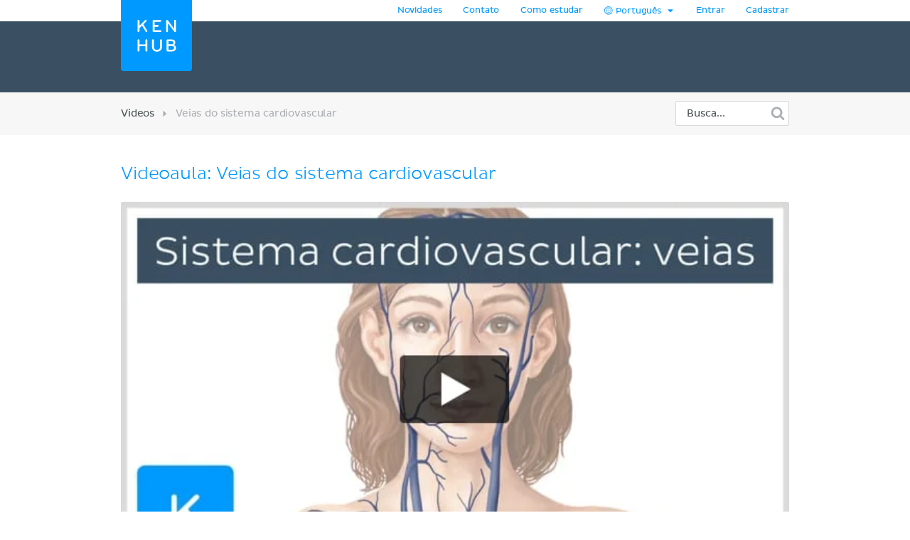

--- FILE ---
content_type: text/html; charset=utf-8
request_url: https://www.kenhub.com/pt/videos/veias-do-sistema-circulatorio
body_size: 45654
content:
<!DOCTYPE html>
<html class='' lang='pt'>
<head>
<meta content='text/html;charset=utf-8' http-equiv='Content-Type'>
<title>Videoaula: Veias do sistema cardiovascular | Kenhub</title>
<meta content='Generalidades sobre as veias principais do sistema circulatório. Assista à videoaula agora.
' name='description'>
<link href='https://headway-widget.net' rel='preconnect'>
<link href='https://cdn.headwayapp.co' rel='preconnect'>
<link href='https://www.googletagmanager.com' rel='preconnect'>
<link as='font' crossOrigin='anonymous' href='https://www.kenhub.com/assets/29357C_0_0-subset-005827b1.woff2' rel='preload' type='font/woff2'>
<link as='image' href='https://www.kenhub.com/assets/application/scientifically_approved.pt-468e9c3b.webp' rel='preload'>
<link crossorigin='use-credentials' href='/manifest.json' rel='manifest'>
<meta content='#3A5062' name='theme-color'>
<link href='https://www.kenhub.com/assets/favicon-4a90a596.ico' rel='icon'>
<link href='https://www.kenhub.com/assets/fav-f8c3cb86.svg' rel='icon' type='image/svg+xml'>

<meta content='no-preview' name='turbolinks-cache-control'>
<noscript>
<style>
  .async-hide {
    opacity: 1 !important
  }
</style>
</noscript>
<style>
  @font-face {
    font-family: PlutoSansRegularSubset;
    font-style: normal;
    font-weight: 400;
    src: url("https://www.kenhub.com/assets/29357C_0_0-subset-005827b1.woff2") format("woff2");
    font-display: swap;
  }
</style>
<script data-gon-cleanup="">
//<![CDATA[
window.gon={};gon.currentUrl="https://www.kenhub.com/pt/videos/veias-do-sistema-circulatorio";gon.railsEnv="production";gon.locale="pt";gon.defaultLocale="en";gon.availableLocales=["en","de","pt","es","fr"];gon.termLanguages=["latin","english","german","portuguese","spanish","french"];gon.pdfTermLanguages=["latin_en","latin_de","english","german","portuguese","spanish","french"];gon.actionCablePath="/kabel";gon.hasUserConsent=false;gon.mexicanExperiment=true;gon.javascriptTestEnv=false;gon.inspectlet=false;gon.canShowCorrectAnswers=false;gon.disableRollbarJs=false;gon.disableLazyLoading=false;gon.enableGrowthbookTracking=true;gon.forceTrialEndingModal=false;gon.whereDidYouHearAboutUsQuestion=true;gon.currentUser=null;gon.currentTermLanguage="portuguese";gon.altTermLanguage="latin";gon.currency="USD";gon.helpscoutBeaconToken="e1cb8d8b-7262-407d-b762-afd33e93b387";gon.amplitudeToken="7dfdc0c7e548cabc5ea2459b06239302";gon.customerioToken="ead58c80bf1292049403";gon.inspectletToken="1384320367";gon.headwayAccount="7gD5PJ";gon.algoliaKey="ecd1b6edb1faf0f04f85467983a4ab18";gon.algoliaId="TVLY4HZXH3";gon.algoliaIndex="production";gon.analyticsAccount="UA-23427352-1";gon.ga4Account="G-R9R95JL5CH";gon.googleTagManagerContainer="GTM-NV7F42";gon.rollbarAccessToken="95d60cc2f34c46dcb7e860d3f8d6598d";gon.release="f9bdc3d16";gon.recaptchaSiteKey="6Lfqb4gUAAAAAPKFK89vW9qt-P9a_I4g3XXje1D3";gon.helpscoutBeaconSignature=null;gon.geoipCountry="US";gon.botDetected=true;gon.logoBg="#09f";gon.logoText="#fff";gon.polyfillsUrl="https://www.kenhub.com/assets/polyfills-a7259c7b.js";gon.iconsPath="https://www.kenhub.com/assets/icons-166fe196.svg";gon.headwayUrl="https://changelog-pt.kenhub.com/";gon.growthbookClientKey="sdk-pgJH8jFCJ81JQWxq";gon.colorBlindness="normal";gon.canStoreCurrentVideoTime=false;gon.completedTours=[];gon.canBypassRecaptcha=true;gon.cfTurnstileSiteKey="0x4AAAAAABnZ5DL0TVThYcVK";gon.staticHost="https://static.kenhub.com";gon.trialDuration=3900000;gon.searchPath="/pt/search";gon.pricingPath="/pt/pricing";gon.dashboardPath="/pt/dashboard";gon.newUserRegistrationPath="/pt/register";gon.apiTrainingSessionsPath="/api/training_sessions";gon.galleryAPIImagesPath="/api/images/gallery";gon.galleryApiImagesPath="/api/images/gallery";gon.trainingPath="/pt/trainer";gon.apiLearnablesPath="/api/learnables";gon.apiContainersPath="/api/containers";gon.apiCustomQuizzesPath="/api/custom-quizzes";gon.customQuizzesPath="/pt/custom-quizzes";gon.googleRegistrationPath="/pt/oauth/google_register";gon.passwordRegistrationPath="/pt/register";gon.validateCodePath="/pt/validate_code";gon.resendCodePath="/pt/resend_code";gon.loginPath="/pt/login";gon.termsPath="/pt/terms";gon.privacyPath="/pt/privacy";gon.tracking={"landing":"videos","pageView":"video page viewed"};gon.video={"id":953,"title":"Veias do sistema cardiovascular","playTime":"34:49","videoPath":"/pt/videos/veias-do-sistema-circulatorio","locale":"pt","language":"pt","description":"Generalidades sobre as veias principais do sistema circulatório.","transcript":"\u003cp\u003eOi pessoal! Aqui é a Amanda do Kenhub e nesta videoaula nós vamos ver as veias do sistema cardiovascular. Então como você já deve saber, o sistema cardiovascular é responsável pelo transporte e pela reciclagem do \u003ca href=\"/pt/videos/histologia-sangue\"\u003esangue\u003c/a\u003e no corpo. O sangue carrega uma diversidade de substâncias, incluindo o oxigênio para a respiração, nutrientes para as nossas células e metabólitos que têm que ser removidos para que as células funcionem de maneira adequada. Portanto não é difícil entender por que o sistema cardiovascular é vital para que o nosso corpo funcione normalmente. \u003c/p\u003e\u003cp\u003eO sistema cardiovascular é formado pelo \u003ca href=\"/pt/videos/anatomia-do-coracao\"\u003ecoração\u003c/a\u003e, destacado aqui, e pelos \u003ca href=\"/pt/videos/microanatomia-dos-vasos-sanguineos\"\u003evasos sanguíneos\u003c/a\u003e, que são divididos em \u003ca href=\"/pt/videos/histologia-arterias-e-veias\"\u003edois grupos\u003c/a\u003e principais. Então, de maneira geral, os vasos que transportam sangue rico em oxigênio do coração para o restante do corpo são conhecidos como artérias, enquanto os vasos que transportam sangue desoxigenado de diferentes partes do corpo de volta ao coração são conhecidos como veias. Existem algumas exceções a esta regra, e as veias que transportam sangue oxigenado para várias regiões do corpo são um exemplo, mas nós não vamos nos preocupar com elas nesta videoaula em particular. \u003c/p\u003e\u003cp\u003eNesta videoaula, nós vamos nos focar apenas nas veias que transportam sangue desoxigenado, que são as principais veias do corpo. Mas, é claro que se você quiser aprender sobre essas outras veias que transportam sangue oxigenado, dê uma olhada nas nossas outras videoaulas sobre o tema no nosso site www.kenhub.com \u003c/p\u003e\u003cp\u003eEntão antes de vermos qualquer veia em particular, é importante que saibamos o que é exatamente uma veia e como elas se diferem das artérias em sua estrutura e organização anatômica. Nós vamos colocar nosso modelo de lado por um momento e trazer este belo diagrama esquemático para demonstrar algumas camadas de veias, sua relação com a pele e onde elas estão no corpo. Como eu mencionei, este diagrama aqui representa um corte transversal através da \u003ca href=\"/pt/videos/histologia-pele\"\u003epele\u003c/a\u003e e, no topo, podemos ver as veias superficiais, que estão, é claro, localizadas logo abaixo do tegumento, também conhecido como pele, e entre as camadas da fáscia superficial. \u003c/p\u003e\u003cp\u003eA seguir nós temos as veias perfurantes, que cruzam a fáscia superficial - e você pode vê-las em azul bem aqui - e estas veias perfurantes drenam nas veias profundas. Um pequeno detalhe sobre as veias profundas é que às vezes elas se organizam de forma a acompanhar uma artéria e aí elas são conhecidas como as veias comitantes daquela artéria e elas pegam carona no pulso arterial para que o sangue se mova através das veias. Outra maneira de dizer isso é que elas acompanham o trajeto da artéria, de ambos os lados, como você pode ver nesta imagem aqui e elas usam o pulso das artérias para bombear o sangue de volta ao coração, isso porque a pressão sanguínea nas veias tende a ser bem menor do que nas artérias e às vezes elas precisam de uma ajudinha.\u003c/p\u003e\u003cp\u003eDistribuídas ao longo das veias existem estruturas conhecidas como válvulas, que previnem o sangue de se mover na direção errada, em direção ao chão, já que nós queremos que o sangue seja devolvido ao coração, por isso elas ajudam o sangue a se mover através das veias de maneira eficiente.\u003c/p\u003e\u003cp\u003eBem, um ponto importante de se notar é que durante esta videoaula eu mencionarei as tributárias das principais veias e elas são, basicamente, as menores veias que drenam nas veias maiores, como você pode ver no diagrama à direita. E como eu mencionei antes nesta videoaula, nós vamos introduzir as principais veias do corpo, começando do mais distante do coração, os \u003ca href=\"/pt/videos/regioes-dos-membros-inferiores\"\u003emembros inferiores\u003c/a\u003e, seguindo para o \u003ca href=\"/pt/videos/regioes-do-abdome\"\u003eabdome\u003c/a\u003e e para a pelve e depois para os \u003ca href=\"/pt/videos/regioes-do-membro-superior\"\u003emembros superiores\u003c/a\u003e, então veremos a cabeça e o pescoço e finalmente terminaremos no tórax, onde o sangue eventualmente retorna ao coração.\u003c/p\u003e\u003cp\u003eE, é claro, vamos começar olhando as veias do membro inferior. Então antes de seguirmos e falarmos sobre as veias do membro inferior, eu queria apenas dividir esta imagem um pouco. Nós vamos dividí-la em veias profundas e veias superficiais e você pode ver que as veias profundas estão à esquerda na nossa imagem, que é o lado direito anatômico da mulher, enquanto as veias superficiais estão à direita na nossa imagem, que é a esquerda anatômica da nossa modelo. E nós vamos começar com as veias profundas. Então enquanto você me seguir você nos verá descer na perna direita da modelo antes de seguirmos para ver as veias que estão na sua perna esquerda.\u003c/p\u003e\u003cp\u003eMuito bem, então começando com as veias profundas, vamos iniciar falando sobre a veia tibial posterior, que você pode ver destacada em verde, estas veias são formadas pela união das veias plantares medial e lateral, mais ou menos aqui e estas veias são na verdade veias comitantes, que nós mencionamos mais cedo nesta videoaula. Então, se você se lembrar, isso significa que as veias tibiais posteriores pegam carona no pulso da artéria tibial posterior, que corre ao lado delas e você pode ver a artéria tibial posterior em vermelho na parte inferior. Outra coisa a ser mencionada sobre a veia tibial posterior é que esta veia recebe tributárias das veias dos \u003ca href=\"/pt/videos/musculos-tibia-peronio\"\u003emúsculos da panturrilha,\u003c/a\u003e de algumas veias superficiais e também das veias fibulares. A veia tibial posterior drena então na veia poplítea, destacada aqui logo superior à veia tibial posterior, que nós veremos um pouco mais a frente nesta videoaula.\u003c/p\u003e\u003cp\u003eE se nós pularmos para o outro lado, nós podemos ver a veia tibial anterior. E as veias tibiais anteriores são veias comitantes à artéria tibial anterior, que está bem aqui e correndo lateralmente a ela está o nervo fibular profundo em amarelo. As veias tibiais anteriores recebem tributárias das veias dorsais do pé, bem como das veias da região anteroinferior da perna.\u003c/p\u003e\u003cp\u003eBem, a veia tibial anterior, assim como a veia tibial posterior que acabamos de ver, drena na veia poplítea, que está destacada aqui de novo em azul. Esta é a veia que eu já mencionei algumas vezes - a veia poplítea. Bem, esta veia recebe este nome porque ela passa na fossa poplítea, que é só um nome anatômico sofisticado para a região posterior do seu joelho. E como nós vimos, a veia poplítea é formada pela união das veias tibiais anterior e posterior, bem aqui. Então se dermos outra olhada na nossa imagem da veia poplítea de uma vista posterior - e aqui você pode vê-la destacada em verde - eu posso te mostrar melhor como ela recebe tributárias da veia safena parva, juntamente com duas veias de cada cabeça do músculo gastrocnêmio - e o músculo gastrocnêmio está destacado em azul. A veia poplítea então perfura o músculo adutor magno antes de se continuar como a veia femoral, que nós podemos ver nesta imagem destacada em azul. Nós vamos falar sobre ela um pouco mais à frente nesta videoaula quando chegarmos lá.\u003c/p\u003e\u003cp\u003eA veia femoral é a continuação da veia poplítea, como nós vimos antes, e assim como outras veias, ela acompanha uma artéria de mesmo nome - a artéria femoral - e recebe tributárias das veias circunflexas femorais medial e lateral, parte das quais estão destacadas em azul bem aqui. Ela também recebe tributárias da veia safena magna e forma a veia femoral profunda. Então uma coisa bem importante de se notar é que mesmo que a veia femoral esteja desenhada do lado do corpo que deveria mostrar as veias superficiais e que a veia femoral seja às vezes classificada de maneira errada como uma veia superficial, ela é na verdade considerada uma veia profunda do membro inferior. Então isto é algo importante para aprendermos, já que às vezes isso leva alguns médicos a se recusarem, de maneira errada, a realizar trombólise ou outros tratamentos correlatos durante o manejo da trombose venosa profunda, mas ela é na verdade uma veia profunda, então por favor não se esqueça disso. E a última coisa que eu queria dizer sobre a veia femoral é que ela drena na veia ilíaca externa, que está destacada em azul bem aqui, posterior ao \u003ca href=\"/pt/videos/estrutura-do-canal-inguinal\"\u003eligamento inguinal\u003c/a\u003e, que podemos ver aqui nesta imagem que tem outras estruturas anatômicas ao seu redor.\u003c/p\u003e\u003cp\u003eE agora que acabamos de falar sobre as veias profundas do membro inferior, vamos seguir para conversarmos sobre as veias superficiais do membro inferior. E como nós mencionamos antes, estas veias estão desenhadas do lado esquerdo do corpo e do lado direito da nossa imagem. A veia que está destacada em verde nesta imagem é conhecida como veia safena magna, às vezes apropriadamente chamada de veia safena longa. E a veia safena magna é na realidade a veia mais longa do corpo humano. Como você pode ver, ela se origina mais ou menos aqui como uma continuação da veia marginal medial do pé e, na sua jornada para cima, ela recebe tributárias de várias veias da perna, particularmente aquelas da região maleolar tibial e da panturrilha. Finalmente, a veia safena magna drena na veia femoral, que você pode ver bem aqui.\u003c/p\u003e\u003cp\u003eVamos seguir agora para a veia safena parva - às vezes também chamada de veia safena curta - que é uma continuação da veia marginal lateral, que está localizada mais ou menos aqui, na parte lateral do pé, mas não é bem visível nesta imagem. E, na verdade, a metade inferior da veia safena não é visível nesta imagem e ela corre na região posterior da perna, mas você pode seguir a veia, que nós apontamos com a seta. Bem, a veia safena parva se origina atrás do maléolo lateral, bem aqui, passando lateralmente ao tendão do calcâneo e ascendendo entre as fáscias superficial e profunda no terço distal da panturrilha para continuar em direção superior como nós podemos ver na nossa imagem aqui em verde. Esta veia recebe tributárias de várias veias superficiais do membro inferior, que nós podemos ver na perna esquerda da nossa modelo bem aqui e, mais uma vez, assim como as veias tibiais anterior e posterior, a veia safena parva também drena na veia poplítea, que nós podemos ver melhor aqui de uma vista posterior - e você pode vê-la destacada em azul bem aqui. E vale a pena notar que a veia safena parva tem vários ramos que se comunicam com sua vizinha maior - a veia safena magna.\u003c/p\u003e\u003cp\u003eSaindo do membro inferior, agora nós vamos falar sobre as principais veias do abdome e da pelve e vamos começar com a veia ilíaca externa, pois esta veia é, é claro, a continuação da veia femoral. A veia ilíaca externa recebe sangue venoso da veia epigástrica inferior, da veia ilíaca circunflexa profunda e da veia púbica. A veia ilíaca externa cursa do lado medial da artéria ilíaca externa antes de se juntar à veia ilíaca interna bem aqui, sobre a qual nós vamos falar a seguir, para formar a veia ilíaca comum.\u003c/p\u003e\u003cp\u003eMas antes nós vamos falar sobre a veia ilíaca interna. E aqui nós podemos ver apenas parte da veia ilíaca interna e apesar dela parecer pequena aqui, na verdade ela é considerada a principal veia que drena a região pélvica. E a veia ilíaca interna recebe tributárias das veias que drenam os órgãos da pelve e de alguns plexos venosos.\u003c/p\u003e\u003cp\u003eSeguindo com a nossa lista, podemos ver as veias ilíacas comuns destacadas aqui e, como nós já vimos, essas veias se originam da união das veias ilíacas externa e interna. Elas também são tributárias diretas da veia cava inferior e como as veias ilíacas comuns esquerda e direita tecnicamente se unem para formar a veia cava inferior, elas são consideradas tributárias de origem.\u003c/p\u003e\u003cp\u003eA veia cava inferior - a veia formada pela união das veias ilíacas comuns, como eu acabei de mencionar - é a maior veia do corpo humano e ela transporta sangue venoso do abdome e da extremidade inferior do corpo até o átrio direito do coração. E vamos trazer uma imagem do coração para darmos uma olhada no átrio direito. E nesta imagem, você pode ver que a veia cava inferior se conecta no átrio direito. Vamos falar um pouco mais sobre a veia cava inferior, como você deve estar esperando, a veia cava inferior recebe várias tributárias ao longo de seu curso. Ela está situada no \u003ca href=\"/pt/videos/relacoes-peritoneais\"\u003eespaço retroperitoneal\u003c/a\u003e posterior da cavidade abdominal e ela cursa ao longo do lado direito da \u003ca href=\"/pt/videos/anatomia-coluna-vertebral-e-nervos-espinhais\"\u003ecoluna vertebral\u003c/a\u003e.\u003c/p\u003e\u003cp\u003eVamos falar agora sobre as veias gonadais, que, obviamente, são diferente em homens e mulheres. E, é claro, a veia ovariana drena os ovários nas mulheres. Como você pode ver, a veia ovariana esquerda drena na veia renal esquerda, bem aqui, enquanto a veia ovariana direita se esvazia diretamente na veia cava inferior - e você pode ver isto em verde no lado direito do modelo e na nossa esquerda, bem aqui. De maneira similar, as veias testiculares drenam as \u003ca href=\"/pt/videos/testiculos\"\u003egônadas masculinas\u003c/a\u003e e, assim como as veias ovarianas, a veia testicular esquerda se abre na veia renal esquerda, enquanto a veia testicular direita drena diretamente na veia cava inferior. E nesta imagem, é claro que nós podemos ver a veia testicular e portanto esta é a que drena na veia cava inferior.\u003c/p\u003e\u003cp\u003eA seguir, vamos dar uma olhada nas veias renais bem aqui e, como você já deve saber, o termo “renal” se refere aos rins e portanto nós podemos presumir que estas veias devem ter alguma coisa a ver com os, bem, os rins. Com certeza, essas veias realmente drenam os rins e, como nós acabamos de ver, recebem sangue venoso da veia gonadal esquerda. Bem, essas veias ficam anteriores às artérias renais e por causa da posição da veia cava inferior, a veia renal direita é mais curta do que a veia renal esquerda e ambas, as veias renais esquerda e direita, se esvaziam diretamente na veia cava inferior.\u003c/p\u003e\u003cp\u003eAgora você pode se lembrar que no início da videoaula eu mencionei que existem algumas veias que têm uma função um pouco diferente - por exemplo, veias que transportam sangue oxigenado. E este sistema venoso que eu quero te apresentar é o sistema venoso portal hepático, que você pode ou não já ter ouvido falar. Então antes do sangue desoxigenado da região abdominal do trato gastrointestinal voltar ao coração, o sangue tem que passar através do \u003ca href=\"/pt/videos/figado\"\u003efígado\u003c/a\u003e e ele faz isso através do sistema venoso portal hepático, que inclui as seguintes cinco veias - a veia esplênica, a veia mesentérica superior, a veia mesentérica inferior, a veia porta, que como você pode ver, vai diretamente até o fígado, bem como a veia hepática, que por sua vez drena o fígado - e aqui neste diagrama, você pode ver o fluxo do sangue como eu acabei de mencionar. Você também pode ver as artérias hepáticas aqui atrás da veias, em vermelho. E voltando à imagem anatômica padrão da mulher, você talvez já tenha notado nas imagens prévias que tem essa parte que está destacada em roxo e esta, é claro, é nossa versão anatômica, um pouco mais correta, das veias porta.\u003c/p\u003e\u003cp\u003eE para dar início à nossa sessão sobre a veia porta, eu queria começar falando sobre a veia esplênica, que você pode ver em verde, aproximadamente aqui e, é claro, pelo nome você poderia inferir que ela tem alguma relação com o \u003ca href=\"/pt/videos/baco\"\u003ebaço\u003c/a\u003e e você estaria inferindo corretamente, já que esta veia drena o baço, que está indicado aproximadamente aqui. A veia esplênica também drena parte do estômago, bem como parte do pâncreas. A veia esplênica recebe tributárias das veias pancreáticas, da veia gastromental esquerda e das veias gástricas curtas, bem como da veia mesentérica superior. Ela também cursa ao longo da artéria esplênica e se junta à veia mesentérica superior para formar a veia porta, que está bem aqui. E nós vamos olhar um pouco mais de perto para a veia porta em breve, mas agora, nós vamos ver a veia mesentérica superior.\u003c/p\u003e\u003cp\u003eBem, você já deve ter ouvido o termo “\u003ca href=\"/pt/videos/generalidades-sobre-o-mesenterio\"\u003emesentério\u003c/a\u003e” antes e, em caso afirmativo, você saberá que a palavra “mesentério” se refere ao tecido conjuntivo que ancora o intestino e outros órgãos à parede abdominal, para que eles permaneçam no lugar. E a veia mesentérica superior recebe tributárias de quase todo o sistema digestivo, incluindo o jejuno e o íleo do intestino delgado, o \u003ca href=\"/pt/videos/pancreas-in-situ\"\u003epâncreas\u003c/a\u003e, o \u003ca href=\"/pt/videos/o-duodeno\"\u003eduodeno\u003c/a\u003e e o cólon, bem como a grande curvatura do estômago. A veia mesentérica superior é uma tributária indireta da veia cava inferior e se junta com a veia esplênica aqui para formar a veia porta. Vamos prosseguir para falarmos sobre a veia mesentérica inferior.\u003c/p\u003e\u003cp\u003eA veia mesentérica inferior está aqui em verde e ela drena o intestino grosso, especificamente o cólon descendente, o cólon sigmóideo e o \u003ca href=\"/pt/videos/anatomia-do-reto-e-canal-anal\"\u003ereto\u003c/a\u003e, através de várias tributárias. A veia mesentérica inferior segue para drenar na veia esplênica bem aqui e esta segue para drenar na próxima veia que vamos ver, que é a veia porta.\u003c/p\u003e\u003cp\u003eE a veia porta hepática, como nós vimos anteriormente, se origina aqui da união da veia esplênica com a veia mesentérica superior. O termo “hepática” se refere ao fígado e, com certeza podemos inferir que esta veia tem alguma coisa a ver com - você adivinhou - o fígado. E como nós mencionamos antes, esta veia tem como função o transporte de sangue rico em nutrientes do trato gastrointestinal, baço, pâncreas e vesícula biliar até o fígado para o processamento metabólico. Então depois que o sangue rico em nutrientes dos órgãos digestivos passa pelo fígado, ele sai de lá pela veia hepática. Três partes principais desta veia juntamente com várias veias menores drenam o fígado e eventualmente se juntam para formar uma tributária direta da veia cava inferior.\u003c/p\u003e\u003cp\u003eEntão agora que acabamos de falar sobre as veias do abdômen e da pelve, vamos seguir para falarmos sobre as veias dos membros superiores. Então acompanhando a direção na qual o sangue venoso está viajando, nós vamos começar nas extremidades distais e seguiremos subindo e, assim como nos membros inferiores, as veias do membro superior podem ser divididas em veias superficiais e profundas, entretanto, ao contrário das nossas veias do membro inferior na nossa imagem, nós colocamo-las de maneira reversa. Então nossas veias profundas estão do lado esquerdo do corpo, que está a nossa direita, enquanto as veias superficiais estão à direita do nosso modelo, que é a nossa esquerda. E como nós começamos com as veias profundas no membro inferior, nós vamos começar com as veias profundas de novo no membros superior, o que significa que nós começaremos com as veias que estão na nossa direita.\u003c/p\u003e\u003cp\u003eBem, a primeira veia do nosso membro superior que vamos ver hoje é a veia ulnar, destacada em verde, e as veias ulnares são as veias comitantes da artéria ulnar. Elas recebem tributárias do arco venoso palmar profundo bem aqui e também se comunicam com as veias superficiais do punho. As veias ulnares se juntam com as veias radiais ao nível do cotovelo, bem aqui, para formar as veias braquiais.\u003c/p\u003e\u003cp\u003eAgora pulando para o outro lado do antebraço, nós podemos dar uma olhada na nossa próxima veia, que é chamada de veia radial. E a veia radial corre no lado lateral do antebraço aqui - outra veia comitante da artéria radial. Similar à veia ulnar, a veia radial recebe tributárias dos vasos do arco venoso palmar profundo e depois, como nós acabamos de ver, se une com a veia ulnar bem aqui, para formar as veias braquiais.\u003c/p\u003e\u003cp\u003eContinuando com as veias profundas, nós podemos ver a veia braquial que eu acabo de mencionar por duas vezes, destacada aqui e, como nós vimos, as veias braquiais são formadas pela união das veias radial e ulnar, na fossa cubital anterior, que é o termo anatômico para a depressão do seu cotovelo e você pode encontrá-la bem aqui. Bem, as veias braquiais por sua vez também são veias comitantes da artéria braquial e elas recebem vários ramos perfurantes dos compartimentos anterior e posterior do braço. Elas se continuam para se juntarem com a veia basílica aproximadamente aqui e seguem para cima para formar a veia axilar.\u003c/p\u003e\u003cp\u003eVamos agora dar uma olhada na veia axilar, que eu mencionei duas vezes anteriormente. E como nós vimos antes, esta veia se origina da união das veias basílica e braquial, bem aqui e também recebe tributárias da veia cefálica. Como você pode ver esta veia é bem curta e aumenta em tamanho à medida que desce. Ela termina na margem lateral da \u003ca href=\"/pt/videos/anatomia-das-costelas\"\u003eprimeira costela\u003c/a\u003e, que fica bem aqui, onde ela se torna a veia subclávia.\u003c/p\u003e\u003cp\u003eE, é claro, agora vamos seguir para a veia subclávia que acabamos de ver. Ela se origina da continuação da veia axilar e segue para se unir com a veia jugular interna bem aqui, para formar a veia braquiocefálica, que fica aqui.\u003c/p\u003e\u003cp\u003eMuito bem, agora que nós acabamos de falar sobre as veias profundas, eu quero continuar falando sobre as veias superficiais do membro superior. E a primeira veia sobre a qual eu quero falar é a veia basílica, que é um bom local para punção venosa. E a veia basílica recebe sangue venoso da rede venosa dorsal da mão bem como do lado ulnar do braço e, como nós vimos, ela eventualmente se une com as veias braquiais aqui para formar a veia axilar.\u003c/p\u003e\u003cp\u003eOutra veia que eu quero dar uma olhada é a veia cubital mediana e esta é uma pequena veia que conecta a veia basílica e a veia cefálica, para criar uma espécie de H, um pouco instável, como você pode ver no nosso desenho. Devido a sua localização próxima à superfície da pele, esta veia, juntamente com a veia basílica, é como eu mencionei antes, o local mais comum para punção venosa e também é o local para a introdução de cateteres cardíacos durante um procedimento chamado de cateterização cardíaca.\u003c/p\u003e\u003cp\u003eA próxima veia sobre a qual eu gostaria de falar é a veia cefálica, e a veia cefálica cursa superficialmente da mão em todo o trajeto até a veia axilar, onde ela se junta com a veia axilar na área destacada bem aqui, conhecida como triângulo clavipeitoral e, daqui, ela se torna a veia subclávia. Seguindo para a parte lateral do braço, brevemente nesta imagem, nós podemos ver a veia cefálica cursando em quase todo o comprimento do membro superior, e esta veia superficial recebe sangue venoso da rede venosa dorsal da mão e da parte lateral do braço e do antebraço. Mais uma vez, devido a sua localização superficial, a veia cefálica é mais uma na lista das veias consideradas boas para coletar sangue, o que você pode ver nesta imagem.\u003c/p\u003e\u003cp\u003eEntão normalmente, este é o ponto onde nós entraríamos no território do tórax, mas antes de vermos mais detalhes daqui, nós vamos subir um pouco para ver as principais veias da cabeça e do pescoço. Então trazemos uma imagem do \u003ca href=\"/pt/videos/a-vista-medial-do-cerebro\"\u003ecérebro\u003c/a\u003e para você. Como você pode ver, eu trouxe uma adorável vista lateral esquerda do cérebro e você talvez já saiba que o cérebro é um órgão que demanda muito no que diz respeito a suprimento sanguíneo. Então não é uma surpresa que a rede venosa que drena o cérebro e suas membranas circunjacentes pareça um pouco complicada. Mas, é claro, assim como muitas outras coisas, uma vez que você conhece, não fica tão complicado assim, especialmente quando você entende o arranjo único das veias do cérebro. Mas é claro que a última coisa que nós queremos fazer é sobrecarregar você, então nós não vamos cobrir as redes venosas do cérebro em detalhe durante este tutorial. Mas é claro, se você quiser aprender mais sobre isso a qualquer momento, sinta-se à vontade para ir no Kenhub, já que temos vários recursos para te ajudar.\u003c/p\u003e\u003cp\u003eEntão vamos voltar para a imagem da nossa adorável mulher anatômica, e nesta imagem nós já podemos ver algumas das veias ao redor do cérebro, bem aqui, e seguindo para baixo em direção ao pescoço, nós encontramos a primeira grande veia desta área que vamos estudar, que é a veia jugular interna. Bem, esta veia é a maior das três veias jugulares, fornecendo grande retorno venoso do cérebro, face superior e do pescoço. Estas veias são formadas pela união do seio petroso inferior e do seio sigmóideo seja dentro ou distal ao forame jugular, que é uma das aberturas no \u003ca href=\"/pt/videos/vistas-anterior-e-lateral-do-cranio\"\u003ecrânio\u003c/a\u003e. Em outras palavras, as veias jugulares internas recebem seu sangue venoso das principais veias que drenam várias das estruturas dentro do crânio, incluindo o cérebro.\u003c/p\u003e\u003cp\u003eEntão a seguir nós temos a veia jugular externa, que está destacada aqui em verde, e é outra das principais \u003ca href=\"/pt/videos/principais-veias-da-cabeca-e-do-pescoco\"\u003eveias do pescoço\u003c/a\u003e que nós vamos ver hoje. A veia jugular externa é formada pela união da veia retromandibular e da veia auricular posterior dentro da \u003ca href=\"/pt/videos/histologia-da-glandula-parotida\"\u003eglândula parótida\u003c/a\u003e, de cada lado, aproximadamente aqui. E a veia jugular externa recebe tributárias adicionais das veias que drenam o crânio externo e a face.\u003c/p\u003e\u003cp\u003eOK, então essas são as principais veias que eu queria mencionar hoje no que diz respeito \u003ca href=\"/pt/videos/principais-veias-da-cabeca-e-do-pescoco\"\u003eà cabeça e ao pescoço\u003c/a\u003e e agora que nós terminamos de falar sobre elas eu queria voltar um pouco abaixo no corpo e dar uma olhada nas principais veias do tórax. E a primeira veia desta parte que eu gostaria de falar é esta veia um pouco ondulada, que está destacada em verde aqui, que é conhecida como veia torácica interna. E as veias torácicas internas são veias comitantes das artérias torácicas internas, entretanto, as veias comitantes das veias torácica interna se unem para formar um único vaso que continua medial à artéria torácica interna. As veias torácicas internas recebem tributárias de várias fontes, incluindo o timo, os espaços intercostais, o diafragma, o pericárdio e o mediastino e continuam até se abrirem nas veias braquiocefálicas, que são as próximas veias que nós vamos ver.\u003c/p\u003e\u003cp\u003eEntão vamos dar uma olhada nas veias braquiocefálicas em mais detalhes, e estas grandes veias são um par e nós podemos ver claramente que a veia braquiocefálica esquerda se difere em aparência da veia braquiocefálica direita, e como nós vimos previamente, ambas as veias são formadas pela união da veia jugular interna e da veia subclávia, bem aqui. Bem, é claro que ambas as veias recebem tributárias da veia jugular interna, da veia subclávia, da veia vertebral e da veia torácica interna. Elas também se continuam para se unir e formar nossa próxima veia, que é a veia cava superior.\u003c/p\u003e\u003cp\u003eEntão, a veia cava superior ou VCS é um vaso relativamente pequeno e sem válvulas, com um grande diâmetro e como nós acabamos de ver, ela é formada pela união das veias braquiocefálicas direita e esquerda, que estão aqui. Ela recebe sangue dos membros superiores, da cabeça e do pescoço e assim como sua vizinha do membro inferior - a veia cava inferior - a VCS se abre diretamente no átrio direito do coração. Então vamos trazer de volta a nossa imagem do coração que usamos antes - aqui está - e assim como nós fizemos antes, você pode ver como nós podemos ter uma vista melhor da veia cava superior e como ela se abre no átrio direito. E esta é a última veia que eu queria ver hoje então obrigada por ficar comigo até aqui, mas nós ainda não acabamos.\u003c/p\u003e\u003cp\u003eA última coisa que eu quero falar é sobre as notas clínicas. E a principal coisa que eu queria falar sobre a parte clínica é uma condição conhecida como trombose venosa profunda. Você já deve ter ouvido falar nisso antes, em pessoas que desenvolveram coágulos sanguíneos quando estavam voando e você está certo. A TVP é essencialmente um coágulo que se forma dentro das veias profundas. Bem, a TVP pode afetar pessoas de todas as idades, mas o risco de desenvolver TVP aumenta com a idade, com um estilo de vida inativo e sedentário, com o sobrepeso, bem como com a gestação ou em quem tem história familiar de desenvolvimento de coágulos sanguíneos, para citar alguns.\u003c/p\u003e\u003cp\u003eAlguns indivíduos que desenvolvem TVP podem não apresentar sintomas, mas naqueles que apresentam, os sintomas incluem edema na perna afetada, como você pode ver na imagem aqui bem como dor e desconforto. O tratamento da TVP inclui dar aos pacientes anticoagulantes como a heparina ou a varfarina para fluidificar o sangue e reduzir o risco do crescimento do coágulo em tamanho. E, algumas vezes, nós usamos meias compressivas, para ajudar a aliviar os sintomas.\u003c/p\u003e\u003cp\u003eMuito bem, agora que finalizamos a videoaula, eu gostaria de recapitular rapidamente o que nós vimos hoje. Então, primeiramente, nós vimos as veias profundas do membro inferior e a primeira veia que nós vimos foi a veia tibial posterior, que possui veias comitantes, bem como a veia tibial anterior, que é lateral à veia tibial posterior. Nós também falamos sobre a veia poplítea, que cursa na fossa poplítea e sobre a veia femoral, que é a principal veia que drena o membro inferior. Em termos de veias superficiais, nós falamos sobre a veia safena magna, que você deve se lembrar, é a veia mais longa do corpo e sobre a veia safena parva.\u003c/p\u003e\u003cp\u003eDepois seguimos para falar sobre as veias do abdome e da pelve, que incluem a veia ilíaca externa, que drena a maior parte do membro inferior e a veia ilíaca interna, que drena a maior parte da pelve. A veia ilíaca comum é formada pelas veias ilíacas externa e interna e drena na veia cava inferior, que é a maior veia que se esvazia no átrio direito, como nós vimos antes. Também vimos as veias gonadais e, nas mulheres, ela é conhecida como veia ovariana enquanto nos homens nós temos a veia testicular, e depois também tinha a veia renal que drena os rins. Nós também vimos o sistema venoso portal hepático no abdômen e esta área que inclui a veia esplênica que drena o baço, bem como o estômago, a veia mesentérica superior, que drena uma grande parte do abdome, a veia mesentérica inferior e seu par, a veia mesentérica inferior. Nós falamos sobre a veia porta, que drena diretamente no fígado. E, é claro, falamos sobre a veia hepática, que drena o fígado em direção ao coração.\u003c/p\u003e\u003cp\u003eFalamos sobre as veias dos membros superiores, começando pelas veias profundas, que incluem a veia ulnar, que cursa ao longo do lado medial do antebraço, a veia radial, que cursa ao longo do lado lateral do antebraço, a veia braquial, que é formada pelas veias ulnar e radial, a veia axilar, que drena na veia subclávia e depois nós vimos as veias superficiais, que incluem a veia basílica, a veia cubital mediana, que é a principal veia para tirarmos sangue, seguida pela veia cefálica, que também é um local útil para punção venosa.\u003c/p\u003e\u003cp\u003eE depois nós seguimos para falar sobre as veias da cabeça e do pescoço, que incluem a veia jugular interna e a veia jugular externa, ambas importantes na drenagem da cabeça e do pescoço. Por último, nós falamos sobre as veias do tórax, que incluem a veia torácica interna, que é uma veia comitante, que eventualmente se juntam para se tornar uma, a veia braquiocefálica, que drena na veia cava superior, que drena no coração. E nós também falamos sobre trombose venosa profunda, que é quando um coágulo fica preso na veia.\u003c/p\u003e\u003cp\u003eE isso é tudo por hoje! Obrigado por assistir e não se esqueça de checar nossos outros tutoriais em kenhub.com.\u003c/p\u003e","timestamps":[{"time":"1:39","title":"Veias"},{"time":"4:10","title":"Membro inferior"},{"time":"11:18","title":"Abdômen e pelve"},{"time":"19:30","title":"Membro superior"},{"time":"25:07","title":"Cabeça e pescoço"},{"time":"27:48","title":"Tórax"},{"time":"30:17","title":"Notas clínicas"}],"vimeoId":"486367503","thumbUrl":"https://www.kenhub.com/thumbor/F7SN7Ym0pukZUYLk8hZ40zvpynM=/141x141/filters:fill(FFFFFF,true):format(jpeg)/images/video/pt/veias-do-sistema-circulatorio/31ejHgshI7ziVdQkwbwQ_Cardiovascula_system_-_vein.png","vimeoThumbnailUrl":"https://www.kenhub.com/thumbor/-CtZZtmon4M56_tBg0dKqtt2InY=/filters:format(webp)/images/vimeo_thumbnails/486367291/njEqjuk7e3BmDi5PHhrUjQ_overlay.jpg","canWatchFullVideo":false,"trackingData":{"slug":"veias-do-sistema-circulatorio","contentTypes":["veins"],"premium":true,"language":"pt","transcriptAvailable":true},"restricted":true};

//]]>
</script><script id='growthbook_payload' type='application/json'>
{"status":200,"features":{"new-registration-title":{"defaultValue":false},"product_tour_on_study_unit":{"defaultValue":false,"rules":[{"id":"fr_19g61omg6b7o8d","condition":{"environment":"production"},"coverage":1,"hashAttribute":"userId","seed":"11692654-4ad3-47f5-bfa1-6c785ceebcd0","hashVersion":2,"force":true}]},"test_signup_button":{"defaultValue":false},"trust_seal":{"defaultValue":false},"trust_seal_on_header":{"defaultValue":false},"add_cancel_anytime_money_back_guarantee_plan_cards":{"defaultValue":false,"rules":[{"id":"fr_19g61mmhon4r7r","condition":{"$or":[{"environment":"production"},{"environment":"staging"}]},"coverage":1,"hashAttribute":"deviceId","seed":"e208d8d3-17b7-42c0-91cd-4142e32f8889","hashVersion":2,"variations":[false,true],"weights":[0.5,0.5],"key":"add-cancel-anytime-money-back-guarantee-plan-cards","meta":[{"key":"0","name":"Control"},{"key":"1","name":"Variation"}],"phase":"0","name":"Add \"Cancel anytime\" and Money-Back Guarantee to plan cards"}]},"homepage_video":{"defaultValue":false,"rules":[{"id":"fr_19g61umj2qpfhg","condition":{"environment":"production"},"coverage":1,"hashAttribute":"deviceId","seed":"78152ce7-0426-4985-8fc6-e9fb821973cb","hashVersion":2,"force":false}]},"inline_registration":{"defaultValue":false,"rules":[{"id":"fr_19g61mmk5fresc","condition":{"deviceId":"9aaf212f-86ff-4522-bb7b-189eb4511493"},"force":true},{"id":"fr_19g61omk5lf13x","condition":{"deviceId":"5569273b-755f-450b-b2f6-0577c9c57892"},"force":true},{"id":"fr_19g61omk5fogad","condition":{"environment":"production"},"coverage":1,"hashAttribute":"deviceId","seed":"8757e693-59c3-4e5a-9220-9c4d1b96c550","hashVersion":2,"force":true}]},"highlight_premium_content_in_trial":{"defaultValue":false,"rules":[{"id":"fr_19g61mmk5c6xqw","condition":{"userId":"7011301"},"force":true},{"id":"fr_19g61umk5ani37","condition":{"environment":"production"},"coverage":1,"hashAttribute":"userId","bucketVersion":1,"seed":"ab875059-f80e-4175-94d5-bd72d331eb21","hashVersion":2,"variations":[false,true],"weights":[0.5,0.5],"key":"highlight-premium-content-trial","meta":[{"key":"0","name":"Original"},{"key":"1","name":"Variation"}],"phase":"1","name":"Highlight Premium content in trial"}]},"benefit_bullets_and_old_hero_image":{"defaultValue":false,"rules":[{"id":"fr_19g6vmkpbc1n2","condition":{"deviceId":"751b30a8-6779-4e76-ac9d-a26b38ec034d"},"force":false},{"id":"fr_19g61nmklcj2wp","condition":{"environment":"production"},"coverage":1,"hashAttribute":"deviceId","seed":"8262f565-00a9-4b35-b115-0a0f5e712673","hashVersion":2,"variations":[false,true],"weights":[0.5,0.5],"key":"benefit-bullet-list-hero-v2","meta":[{"key":"0","name":"Original"},{"key":"1","name":"Variant"}],"phase":"1","name":"Benefit bullet list in hero v2"}]},"trial_ending_discount":{"defaultValue":false,"rules":[{"id":"fr_19g6vmkoffsi3","condition":{"environment":"production"},"coverage":1,"hashAttribute":"userId","seed":"fe44044d-18ab-42f4-81a2-ff81e8f8f2b5","hashVersion":2,"variations":[false,true],"weights":[0.5,0.5],"key":"10-offer-trial","meta":[{"key":"0","name":"Original"},{"key":"1","name":"Variant"}],"phase":"0","name":"10% offer during trial"}]},"pricing_faq_in_accordion":{"defaultValue":false,"rules":[{"id":"fr_19g61omkh4dgix","condition":{"environment":"production"},"coverage":1,"hashAttribute":"userId","bucketVersion":1,"seed":"f4179abe-0e71-417d-84b1-060e4f28b9f4","hashVersion":2,"variations":[false,true],"weights":[0.5,0.5],"key":"pricing-faq-accordion","meta":[{"key":"0","name":"Original"},{"key":"1","name":"Variation"}],"phase":"0","name":"Pricing FAQ in accordion"}]},"improved_profile_setup":{"defaultValue":false,"rules":[{"id":"fr_19g6vmkoa10fs","condition":{"environment":"production"},"coverage":1,"hashAttribute":"userId","bucketVersion":1,"seed":"b5273cc4-ebde-40d8-a2ad-4a516f2c6d96","hashVersion":2,"variations":[false,true],"weights":[0.5,0.5],"key":"improved-profile-setup","meta":[{"key":"0","name":"Original"},{"key":"1","name":"Variant"}],"phase":"0","name":"Improved profile setup"}]},"trust_copy_on_header_v3":{"defaultValue":false,"rules":[{"id":"fr_19g6umkmpkeps","condition":{"environment":"production"},"coverage":1,"hashAttribute":"deviceId","seed":"6f9f429e-04c8-4463-ba21-e446e74075c0","hashVersion":2,"variations":[false,true],"weights":[0.5,0.5],"key":"trust-copy-header-v3","meta":[{"key":"0","name":"Original"},{"key":"1","name":"Variant"}],"phase":"0","name":"Trust copy on header v3"}]},"trial_bounce_modal":{"defaultValue":false},"registration_button_copy":{"defaultValue":false,"rules":[{"id":"fr_19g6vmkpoym90","condition":{"environment":"production"},"coverage":1,"hashAttribute":"deviceId","seed":"42478096-eed1-41ac-8f64-6c63b5a3ff9a","hashVersion":2,"variations":[false,true],"weights":[0.5,0.5],"key":"registration-button-copy-v1","meta":[{"key":"0","name":"Original"},{"key":"1","name":"Variant"}],"phase":"0","name":"Registration button copy v1"}]}},"experiments":[],"dateUpdated":"2026-01-22T19:44:27.292Z"}
</script>
<script src="https://consent.cookiebot.com/uc.js" id="cookiebot-script" data-cbid="90bf4190-b20c-40c3-b35b-19980de29b89" data-blockingmode="manual" data-turbo-permanent="true" async="async"></script>
<script>
  function loadPolyfills(){if(browserSupportsAllFeatures())return;const e=document.createElement("script");e.src=window.gon.polyfillsUrl;const o=document.currentScript;o.parentNode.insertBefore(e,o.nextSibling)}function browserSupportsAllFeatures(){return window.Promise&&window.fetch&&window.Symbol&&window.customElements&&window.IntersectionObserver&&Object.fromEntries}loadPolyfills();
</script>

<script src="https://www.kenhub.com/assets/essential-ca48c67e.js" crossorigin="Anonymous" data-turbo-track="reload" async="async"></script>

<meta name="csrf-param" content="authenticity_token" />
<meta name="csrf-token" content="lKX5KAaaq6-WuvPKcCMsSDo3vb6iOL2smd0WkBHVAi2xB7lCNcoA3eb7Z9G3_-vZZzhBP9lMgmeW0bpioNLx_g" />
<meta content='width=device-width, initial-scale=1.0' name='viewport'>
<meta content='pt' name='language'>
<meta content='246420115467395' property='fb:app_id'>
<meta content='Kenhub' property='og:site_name'>
<meta content='https://www.kenhub.com/pt/videos/veias-do-sistema-circulatorio' property='og:url'>
<meta content='Generalidades sobre as veias principais do sistema circulatório. Assista à videoaula agora.
' property='og:description'>
<meta content='Videoaula: Veias do sistema cardiovascular' property='og:title'>
<meta content='video.other' property='og:type'>
<meta content='https://static.kenhub.com/images/vimeo_thumbnails/486367291/njEqjuk7e3BmDi5PHhrUjQ_overlay.jpg' property='og:image'>
<meta content='https://static.kenhub.com/images/vimeo_thumbnails/486367291/njEqjuk7e3BmDi5PHhrUjQ_overlay.jpg' property='og:image:secure_url'>
<meta content='image/jpeg' property='og:image:type'>
<meta content='640' property='og:image:width'>
<meta content='360' property='og:image:height'>
<meta content='Videoaula: Veias do sistema cardiovascular' property='og:image:alt'>

<link rel="canonical" href="https://www.kenhub.com/pt/videos/veias-do-sistema-circulatorio">

<meta content='100009096347916' property='fb:admins'>
<link rel="alternate" hreflang="pt" href="https://www.kenhub.com/pt/videos/veias-do-sistema-circulatorio">
<link rel="alternate" hreflang="en" href="https://www.kenhub.com/en/videos/veins-of-circulatory-system">
<link rel="alternate" hreflang="x-default" href="https://www.kenhub.com/en/videos/veins-of-circulatory-system">
<link rel="alternate" hreflang="de" href="https://www.kenhub.com/de/videos/venen-des-herz-kreislauf-systems">


</head>
<body class='videos show' data-controller='application slideout sidebar helpscout'>
<style>@font-face{font-family:"PlutoSansRegular";src:url("/assets/29357C_0_0-85b95d4ced2d9dd80c19a0b9901806c5f8323642b56e9c5c9683cd25bab573a8.digested.woff2") format("woff2");font-weight:400;font-style:normal}@font-face{font-family:"PlutoSansLight";src:url("/assets/29357C_1_0-5f3de7b9aaf027050c5cb075e6b2e40372c1fd70aecd170f72df06980e24a0fe.digested.woff2") format("woff2");font-weight:400;font-style:normal}@font-face{font-family:"PlutoSansMedium";src:url("/assets/29357C_2_0-f8cb25748cdd1aaaf3bba8326b0d7e8b3b8b24071c2cab1686e6997d92afdc90.digested.woff2") format("woff2");font-weight:400;font-style:normal}@font-face{font-family:"PlutoLightItalic";src:url("/assets/34DE92_0_0-d115438e190e23e6c6affac0c2ff721a9cef471e8ed8a13d705c91c07c715d88.digested.woff2") format("woff2");font-weight:400;font-style:normal}svg.fa{height:1em;width:1em;display:inline-flex;align-self:center;fill:currentColor;flex-shrink:0}.align-baseline{position:relative;top:.125em}:root{--regular: PlutoSansRegularSubset, Helvetica, Arial, sans-serif;--light: PlutoSansRegularSubset, Helvetica, Arial, sans-serif;--medium: PlutoSansRegularSubset, Helvetica, Arial, sans-serif;--light-italic: PlutoSansRegularSubset, Helvetica, Arial, sans-serif;--vh: 100vh;--su-complete-box-height: 160px;--su-learning-path-offset: calc(var(--su-complete-box-height) / 2)}@keyframes shine{to{opacity:1;left:-30%}}html{font-family:var(--regular);-webkit-font-smoothing:antialiased !important;-moz-osx-font-smoothing:grayscale;font-weight:normal !important;letter-spacing:-0.01em;word-spacing:.1em;box-sizing:border-box}*,*::after,*::before{box-sizing:inherit}a{color:#09f;text-decoration:none;cursor:pointer}a:hover{color:#0188e4}*:focus{outline:none}input:focus{box-shadow:0 0 2pt 1pt #acafb2}h1,h2,.headline{margin-top:0;font-family:var(--light);font-weight:normal}h1,.headline{color:#09f;font-size:40px;margin-bottom:26px;line-height:44px}.l-hero h1,.l-hero .headline{color:#fff}.content-headline{font-size:24px;line-height:30px;margin-bottom:24px;font-family:var(--light);color:#09f;font-weight:normal}.content-headline>small{display:block;color:#495354;font-family:var(--light);font-size:16px;line-height:24px}.content-headline .fa{cursor:pointer}.content-headline .fa.bookmark--loading{cursor:initial}.content-headline button{font-size:24px;flex-shrink:0}.content-headline#study_unit_headline{display:flex;align-items:center;flex-wrap:wrap;margin-top:-10px}@media screen and (max-width : 1023px){.content-headline#study_unit_headline{margin-bottom:16px}}.content-headline#study_unit_headline>div{margin:10px auto 0 0;padding-right:15px;flex:1 0 auto;max-width:100%}.content-headline#study_unit_headline>div>*{margin-left:4px}.content-headline#study_unit_headline .badge-progress{display:inline-flex;align-items:center;gap:4px;flex-shrink:0;margin:10px 0 5px;font-size:10px;text-transform:uppercase;font-family:var(--medium)}.content-headline#study_unit_headline .badge-progress .fa{cursor:default}.content-headline#study_unit_headline .badge-progress.incomplete{cursor:pointer;background-color:#fff;border:1px solid #d8d8d8;color:#acafb2}.content-headline#study_unit_headline .badge-progress.complete{background-color:#ffc026;color:#966c09;-webkit-mask:linear-gradient(-60deg, black 0%, black 40%, rgba(0, 0, 0, 0.7) 40%, rgba(0, 0, 0, 0.7) 41%, black 41%, black 42%, rgba(0, 0, 0, 0.7) 42%, rgba(0, 0, 0, 0.7) 44%, black 44%, black 100%) right/300% 100%;background-repeat:no-repeat;animation:shimmer 10s ease-in-out 2s infinite}.containers.components .content>h1{font-size:24px;line-height:30px;margin-bottom:30px;font-family:var(--light);color:#09f;font-weight:normal;border-bottom:none;padding-bottom:0}.containers.components .content h2{font-family:var(--light);color:#495354;font-size:16px;line-height:24px;margin-bottom:22px}.containers.components .content h2.listingbox__title{font-size:24px;line-height:30px;margin-top:0;font-family:var(--regular);color:#09f;font-weight:normal;clear:none}@media screen and (max-width : 479px){.containers.components .content h2.listingbox__title{font-size:16px;line-height:16px;margin-bottom:13px}}.containers.components .content section:not(:first-child) h2:not(.listingbox__title){margin-top:40px}.listing-headline{font-size:24px;line-height:30px;margin-bottom:30px;font-family:var(--light);color:#09f;font-weight:normal;padding-bottom:32px;border-bottom:1px solid #d8d8d8}.listing-headline+.listing-subheadline{margin-top:-3px}.listing-headline--borderless{border-bottom:none;padding-bottom:0}.listing-subheadline{font-size:18px;line-height:21px;margin-bottom:30px;font-family:var(--light);color:#09f;font-weight:normal}.listing-subheadline+p.small{margin-top:-11px}.listing-subheadline.listing-subheadline--highlight{font-family:var(--regular)}h2{color:#09f;font-size:36px;line-height:40px;margin-bottom:30px;clear:both}@media screen and (max-width : 479px){h2{font-size:24px;line-height:30px}}h3{font-size:24px;line-height:24px;margin-bottom:24px;margin-top:0;font-family:var(--regular);color:#09f;font-weight:normal}h4{font-size:14px;line-height:21px;margin-top:0;font-family:var(--light);color:#09f;font-weight:normal;margin-bottom:0}h5{margin-top:0;font-family:var(--regular);color:#09f;line-height:21px;margin-bottom:18px;text-transform:uppercase;font-size:14px;font-weight:normal}hr{height:1px;background:#d8d8d8;border:none}p{font-family:var(--light);color:#495354;font-size:18px;line-height:26px;margin-bottom:40px;margin-top:0}p.lead{font-size:24px;line-height:32px}p.small{font-size:16px;line-height:24px;margin-bottom:22px}p.tiny{font-family:var(--regular);font-size:14px;line-height:20px;margin-bottom:0}p.highlight{color:#09f}strong{font-weight:400;font-family:var(--medium)}small{font-size:80%}.underline{text-decoration:underline}ul{margin-left:20px;padding:0}ul.unstyled{list-style-type:none;margin-left:0}sup,sub{line-height:0}form{margin-top:30px;margin-bottom:30px}input,optgroup,select,textarea{font-family:inherit;font-size:100%;line-height:1.15;margin:0}textarea,input[type=tel],input[type=text],input[type=password],input[type=email]{appearance:none;-moz-appearance:none;-webkit-appearance:none;width:100%;background-color:#fff;border:1px solid #d8d8d8;border-radius:2px;padding:10px;color:#676f77;font-size:16px}textarea::placeholder,input[type=tel]::placeholder,input[type=text]::placeholder,input[type=password]::placeholder,input[type=email]::placeholder{color:#ddd}textarea:disabled,input[type=tel]:disabled,input[type=text]:disabled,input[type=password]:disabled,input[type=email]:disabled{background-color:#f3f3f3}input[type=search]::-ms-clear{display:none;width:0;height:0}input[type=search]::-ms-reveal{display:none;width:0;height:0}input[type=search]::-webkit-search-decoration,input[type=search]::-webkit-search-cancel-button,input[type=search]::-webkit-search-results-button,input[type=search]::-webkit-search-results-decoration{display:none}.controls{position:relative}.error>.controls>textarea,.error>.controls>input[type=text],.error>.controls>input[type=password],.error>.controls>input[type=email]{border:1px solid #ec8e8e;background-color:#fee4e4}input[type=text],input[type=password],input[type=email]{height:45px}label{color:#495354;margin-top:0;font-family:var(--regular);font-size:14px;line-height:14px;margin-bottom:9px;display:block;clear:both}.CybotCookiebotDialogDetailBodyContentCookieContainerButton label{display:inline}select{appearance:none;-moz-appearance:none;-webkit-appearance:none;background-color:#fff;border:1px solid #d8d8d8;border-radius:2px;padding:10px;color:#676f77;font-size:16px;height:45px;background:rgba(0,0,0,0) url("/assets/arrow_down-9c0d01f76785c85294c7456f0dd265a14875124ef21271c0a8b4d45c5e37dcdf.digested.webp") no-repeat scroll right 15px center;font-size:14px;color:#495354;max-width:100%}select.valid{border-color:#5ed29f}select.invalid{border-color:#ec8e8e}.error>label{color:#ec8e8e}input[type=checkbox]:not(.CybotCookiebotDialogBodyLevelButton){display:none}input[type=checkbox]+label>span:first-child:not(.CybotCookiebotDialogBodyLevelButtonSlider),input[type=checkbox]+span:not(.CybotCookiebotDialogBodyLevelButtonSlider){display:inline-block;width:25px;height:25px;margin-top:-2px;vertical-align:top;background:url("/assets/check_radio_sheet-fdcb576697bb5685c22f87e0deb7dd254e7f5bb894786349594ea12b2368ae31.digested.webp") -10px -10px no-repeat;cursor:pointer}input[type=checkbox]:checked+label>span:first-child,input[type=checkbox]:checked+span{background:url("/assets/check_radio_sheet-fdcb576697bb5685c22f87e0deb7dd254e7f5bb894786349594ea12b2368ae31.digested.webp") -45px -10px no-repeat}input[type=radio]:not(.CybotCookiebotDialogBodyLevelButton){display:none}input[type=radio]+label>span:first-child:not(.CybotCookiebotDialogBodyLevelButtonSlider),input[type=radio]+span:not(.CybotCookiebotDialogBodyLevelButtonSlider){display:inline-block;width:25px;height:25px;margin-top:-4px;vertical-align:top;background:url("/assets/check_radio_sheet-fdcb576697bb5685c22f87e0deb7dd254e7f5bb894786349594ea12b2368ae31.digested.webp") -44px -45px no-repeat;cursor:pointer}input[type=radio]:checked+label>span:first-child,input[type=radio]:checked+span{background:url("/assets/check_radio_sheet-fdcb576697bb5685c22f87e0deb7dd254e7f5bb894786349594ea12b2368ae31.digested.webp") -9px -45px no-repeat}input[type=radio]:checked+label{color:#09f}button:disabled>.btn-block{background-color:#676f77}.help-inline{margin-top:5px;color:#ec8e8e;font-size:14px}.pull-right{float:right}.pull-left{float:left}.clear-all{clear:both}.text-center{text-align:center}.text-right{text-align:right}.text-bold{font-family:var(--medium);font-weight:400}.text-stroke{text-decoration:line-through}.red{color:#ec8e8e}.green{color:#5ed29f}.hide{display:none}.invisible{opacity:0;pointer-events:none}.hide-it{display:none !important}@media screen and (max-width : 1023px){.hide-md{display:none !important}}@media screen and (max-width : 1023px){.show-md{display:block !important}}@media screen and (max-width : 763px){.show-sm-flex{display:flex !important}}@media screen and (max-width : 763px){.hide-sm{display:none !important}}@media screen and (max-width : 1023px)and ( min-width : 480px){.hide-sm-md-only{display:none !important}}@media screen and (max-width : 479px){.hide-xs{display:none !important}}@media screen and (min-width : 1024px){.hide-lg{display:none !important}}@media screen and (min-width : 764px){.hide-md-lg-only{display:none !important}}.no-scroll{overflow:hidden !important}.sr-only{position:absolute;width:1px;height:1px;padding:0;margin:-1px;overflow:hidden;clip:rect(0, 0, 0, 0);white-space:nowrap;border:0}.async-hide{opacity:0}.shopify-buy-frame--toggle{display:none !important}.atlas-ebook-banner .ad-banner{background-color:#3a5062;border-radius:3px;display:flex;gap:30px;padding:30px;color:#fff;width:600px;max-width:100%;margin:50px auto 70px;font-size:14px;text-align:center}.dashboard__hero .atlas-ebook-banner .ad-banner{margin:40px auto 8px}@media screen and (max-width : 763px){.dashboard__hero .atlas-ebook-banner .ad-banner{margin:30px 0 8px;padding:20px}}@media screen and (max-width : 763px){.atlas-ebook-banner .ad-banner{flex-direction:column;width:100%;margin:0 0 30px}}.atlas-ebook-banner .ad-banner .shopify-buy-frame{max-width:100% !important;position:relative;margin-top:-16px;margin-bottom:8px}.atlas-ebook-banner .ad-banner .image{flex:1 1 40%;position:relative}@media screen and (max-width : 763px){.atlas-ebook-banner .ad-banner .image{display:none}}.atlas-ebook-banner .ad-banner .image img{position:absolute;top:50%;transform:translateY(-50%);left:-30px;height:180%;width:auto}.atlas-ebook-banner .ad-banner .content{flex:1 1 60%;background-color:#3a5062;position:relative;z-index:1}@media screen and (max-width : 763px){.atlas-ebook-banner .ad-banner .content{flex:1}}.atlas-ebook-banner .ad-banner .subtitle{color:#09f;text-transform:uppercase;margin-bottom:8px}.atlas-ebook-banner .ad-banner .description{font-size:18px;font-family:var(--light);margin-bottom:16px;line-height:1.2}.atlas-ebook-banner .ad-banner .price{font-size:36px;color:#ec8e8e;margin-bottom:16px;line-height:1.2;font-family:var(--light)}.atlas-ebook-banner.atlas-ebook-banner--dashboard{margin-bottom:20px}@media screen and (max-width : 763px){.atlas-ebook-banner.atlas-ebook-banner--dashboard{margin-bottom:0}}.atlas-ebook-banner.atlas-ebook-banner--dashboard .ad-banner{padding:20px;text-align:left}@media screen and (max-width : 763px){.atlas-ebook-banner.atlas-ebook-banner--dashboard .ad-banner{margin-bottom:0}}.atlas-ebook-banner.atlas-ebook-banner--dashboard .content{display:flex;align-items:center;flex:1 1 85%}@media screen and (max-width : 479px){.atlas-ebook-banner.atlas-ebook-banner--dashboard .content{flex-direction:column;align-items:center;text-align:center;gap:14px}}.atlas-ebook-banner.atlas-ebook-banner--dashboard .wrapper{flex:1 1 auto}.atlas-ebook-banner.atlas-ebook-banner--dashboard .subtitle{font-size:12px}.atlas-ebook-banner.atlas-ebook-banner--dashboard .description{font-size:16px;font-family:var(--light);margin-bottom:0;line-height:1.2;display:inline}.atlas-ebook-banner.atlas-ebook-banner--dashboard .description strong{font-family:var(--light)}.atlas-ebook-banner.atlas-ebook-banner--dashboard .price{display:inline;font-size:18px;color:#ec8e8e;margin-bottom:0;line-height:1.2;font-family:var(--medium)}.atlas-ebook-banner.atlas-ebook-banner--dashboard .image{flex:1 1 15%;position:relative}@media screen and (max-width : 763px){.atlas-ebook-banner.atlas-ebook-banner--dashboard .image{display:none}}.atlas-ebook-banner.atlas-ebook-banner--dashboard .image img{position:absolute;top:50%;transform:translateY(-50%);left:-10px;height:150px;width:auto}.atlas-ebook-banner.atlas-ebook-banner--dashboard .timer{text-align:center;opacity:.7;font-size:10px}.atlas-ebook-banner.atlas-ebook-banner--dashboard .buy-button{display:flex;flex-direction:column;width:110px;flex:0 1 auto}.atlas-ebook-banner.atlas-ebook-banner--dashboard .shopify-buy-frame{width:110px}body{margin:0;background-color:#fff}body.modal-open{overflow:hidden}.l-container{margin:0 auto;max-width:940px}@media screen and (max-width : 1023px){.l-container{padding:0 32px}}@media screen and (max-width : 479px){.l-container{padding:0 15px}}.l-container--light-bg{background-color:#f7f7f7;padding-bottom:1px}.l-container--narrow{max-width:500px}.l-topbar{background-color:#fff}.l-topbar .l-topbar-container{max-width:940px;margin-left:auto;margin-right:auto;position:relative;text-align:right;height:30px;display:flex;align-items:center;justify-content:flex-end;gap:10px}.l-topbar #desktop_changelog{position:absolute;display:none;vertical-align:middle;height:100%;width:100%;top:0;left:0}.l-topbar #desktop_changelog #HW_badge_cont{width:100%;height:100%}.l-topbar #desktop_changelog #HW_badge{left:-5px;top:-2px;background:#ec8e8e}.l-topbar #desktop_changelog #HW_badge.HW_softHidden{background:rgba(0,0,0,0)}.l-topbar .l-topbar-item{padding:0 15px;font-size:12px;font-family:var(--regular);position:relative}.l-topbar .badge.badge,.l-topbar .btn.btn-tiny{margin-left:10px}.l-topbar .dropdown-toggle{display:inline-block;padding:7px 0}.l-topbar .dropdown-toggle>span{display:inline-block}.l-topbar .logo{position:absolute;left:0;top:0;margin-left:0;z-index:1}.l-topbar .logo svg,.l-topbar .logo{display:block;max-width:100px;border-bottom-right-radius:4px;border-bottom-left-radius:4px}.no-nav .l-topbar{height:0}@media screen and (max-width : 1023px){.l-topbar{display:none}}.l-topbar *:last-child{padding-right:0}.dropdown{display:inline-block;padding:0px 15px;position:relative}.dropdown>.dropdown-toggle>.fa{margin-left:3px}.dropdown>.border-hiding{display:none}.dropdown>.dropdown-menu{display:none;position:absolute;top:30px;right:-1px;z-index:1000;display:none;padding-top:15px;margin:0;background-color:#f7f7f7;border:1px solid #d8d8d8;border-radius:2px 0 2px 2px;text-align:left;width:260px;line-height:1.2}.dropdown>.dropdown-menu ul{margin-top:0;margin-right:0;margin-bottom:0}.dropdown>.dropdown-menu .dropdown-divider{height:1px;background-color:#d8d8d8;width:100%;margin-bottom:15px}.dropdown>.dropdown-menu li{margin:0 14px 15px 8px}.dropdown>.dropdown-menu li button{line-height:1.2;color:#495354}.dropdown>.dropdown-menu li>a{color:#495354}.dropdown>.dropdown-menu li .fa{color:#09f;margin-right:5px;width:15px}.dropdown>.dropdown-menu li.active{color:#09f}.dropdown>.dropdown-menu li.active button{color:#09f}.dropdown.open,.dropdown:hover{padding:0px 14px;background-color:#f7f7f7;border-left:1px solid #d8d8d8;border-right:1px solid #d8d8d8}.dropdown.open>.dropdown-menu,.dropdown:hover>.dropdown-menu{display:block}.dropdown.open>.border-hiding,.dropdown:hover>.border-hiding{position:absolute;display:block;right:0;height:1px;background-color:#f7f7f7;top:30px;z-index:1100;width:100%}.open>.dropdown-menu{display:block}.l-hero--nav{background:#3a5062 none repeat scroll center center}.l-hero--nav>.l-container{height:100%}@media screen and (max-width : 1023px){.l-hero--nav{display:none}}.l-navigation{display:flex;justify-content:flex-end;align-items:center;list-style-type:none;height:100px}.l-navigation>.l-navigation__item{display:inline-block;margin-left:20px;position:relative}.l-navigation>.l-navigation__item>a{font:400 16px var(--medium);text-transform:uppercase;color:#fff;display:block;margin-bottom:-10px;padding-bottom:10px}.l-navigation>.l-navigation__item>a.active{color:#09f}.l-navigation>.l-navigation__item>a>.fa{margin-right:7px;text-transform:none}.l-navigation>.l-navigation__item .popover{display:none;background-color:#fff;text-align:left;padding:20px 0;max-width:none;box-shadow:0 0 10px rgba(0,0,0,.1)}.l-navigation>.l-navigation__item .popover[x-placement^=bottom] .arrow:after{border-bottom-color:#fff}.l-navigation>.l-navigation__item .popover .arrow{left:calc(50% - 10px)}.l-navigation>.l-navigation__item .popover a{font-family:var(--regular);font-size:14px;line-height:30px;padding:0 30px;color:#676f77;display:block}.l-navigation>.l-navigation__item .popover a.active{color:#09f}.l-navigation>.l-navigation__item .popover a:hover{display:block;background-color:#f3f3f3}.l-navigation>.l-navigation__item>a.btn{margin:0;padding:10px 16px 10px 14px;margin:0;align-items:center;display:inline-flex}.l-navigation>.l-navigation__item>a.btn.active{color:#fff}.l-navigation>.l-navigation__item:hover>.popover{display:block;top:27px;left:50%;transform:translateX(-50%);white-space:nowrap}.l-navigation>.l-navigation__item .l-navigation__sub-item{position:relative}.l-navigation>.l-navigation__item .l-navigation__sub-item:hover{background-color:#f3f3f3}.l-navigation>.l-navigation__item .l-navigation__sub-item:hover>.popover{display:block;top:-20px;white-space:nowrap}.l-navigation__tagline{display:none;align-items:center;margin-right:auto;margin-left:120px;font-family:var(--light);color:#fff;font-size:14px;gap:12px}@media screen and (max-width : 1023px){.l-navigation__tagline{margin-left:0;margin-right:0;font-size:10px;gap:6px}}.ab-test-trust-copy-on-header-v3 .l-navigation__tagline{display:flex}.l-topbar-mobile{display:none}@media screen and (max-width : 1023px){.l-topbar-mobile{background-color:#3a5062;display:flex;align-items:center;width:100%;height:58px;position:sticky;top:-1px;z-index:700;max-width:100%}.l-topbar-mobile.headroom{transition:transform .25s linear}.l-topbar-mobile.headroom-pinned{transform:translateY(0)}.l-topbar-mobile.headroom-unpinned{transform:translateY(-58px)}}.l-topbar-mobile>.nav-mobile-icons{margin-left:auto}.l-topbar-mobile>.nav-mobile-icons .fa{color:#fff;font-size:30px;cursor:pointer}.l-topbar-mobile>.nav-mobile-icons>.toggle-button{padding:10px;transform:translateX(10px)}.l-topbar-mobile>.mobile-logo{display:none;padding:12px;margin-left:-12px;overflow:hidden}.l-topbar-mobile>.mobile-logo svg{display:block;border-radius:2px}@media screen and (max-width : 1023px){.l-topbar-mobile>.mobile-logo{display:block}}.l-topbar-mobile>.btn.btn-tiny.btn--premium{margin-right:10px;flex-shrink:0}.HW_badge_cont{z-index:1 !important}.l-hero{background:#3a5062 none repeat scroll center center}@media screen and (max-width : 1023px){.l-hero{margin-bottom:0px;padding-top:58px;padding-bottom:50px}}.l-hero.l-hero--max{min-height:calc(100vh - 30px);padding-top:110px}.no-nav .l-hero.l-hero--max{min-height:100vh}@media screen and (max-width : 1023px){.l-hero.l-hero--max{min-height:100vh;padding-top:12px}}.l-hero>.l-container>.l-flex-row{margin-top:55px}@media screen and (max-width : 1023px){.l-hero>.l-container>.l-flex-row{margin-top:0}}.l-hero>.l-container>h1,.l-hero>.l-container>.headline{max-width:70%}@media screen and (max-width : 1023px){.l-hero>.l-container>h1,.l-hero>.l-container>.headline{max-width:100%}}@media screen and (max-width : 479px){.l-hero>.l-container>h1,.l-hero>.l-container>.headline{font-size:30px;line-height:34px;margin-bottom:18px}}.l-hero>.l-container>h1.headline-centered,.l-hero>.l-container>.headline.headline-centered{max-width:100%;text-align:center}@media screen and (max-width : 479px){.l-hero>.l-container>h1.headline-centered,.l-hero>.l-container>.headline.headline-centered{margin-bottom:0px}}.l-hero>.l-container>h1.headline-centered>h1,.l-hero>.l-container>.headline.headline-centered>h1{margin-bottom:15px}@media screen and (max-width : 479px){.l-hero>.l-container>h1.headline-centered>h1,.l-hero>.l-container>.headline.headline-centered>h1{font-size:18px;line-height:24px}}.l-hero>.l-container>h1.headline-centered>h2,.l-hero>.l-container>h1.headline-centered .h2,.l-hero>.l-container>.headline.headline-centered>h2,.l-hero>.l-container>.headline.headline-centered .h2{font-size:24px;color:#fff;line-height:1.5}@media screen and (max-width : 479px){.l-hero>.l-container>h1.headline-centered>h2,.l-hero>.l-container>h1.headline-centered .h2,.l-hero>.l-container>.headline.headline-centered>h2,.l-hero>.l-container>.headline.headline-centered .h2{margin-bottom:0px}}.l-hero>.l-container .headline__img{width:80px;height:80px;border-radius:40px;margin-bottom:5px}.l-hero>.l-container .sub-headline{color:#b8b7b7;max-width:70%}@media screen and (max-width : 1023px){.l-hero>.l-container .sub-headline{max-width:100%}}.ab-replace-paragraph-text--variant .sub-headline{color:#fff !important;margin-bottom:30px}.ab-replace-paragraph-text--variant .benefits__list{font-family:var(--light);list-style:none;margin:0;color:#fff;font-size:16px;text-wrap:balance;text-align:left}@media screen and (max-width : 479px){.ab-replace-paragraph-text--variant .benefits__list{font-size:14px}}.ab-replace-paragraph-text--variant .benefits__list li{display:flex}.ab-replace-paragraph-text--variant .benefits__list li .circle{flex:0 0 auto;margin:6px 10px 0 0}.ab-replace-paragraph-text--variant .benefits__list li .green{font-family:var(--medium)}.ab-replace-paragraph-text--variant .benefits__list li+li{margin-top:20px}.l-flex-row{display:flex;flex-direction:row;align-items:center}@media screen and (max-width : 1023px){.l-flex-row{flex-direction:column}}.l-flex-row>*{flex:1 1 auto;width:100%}@media screen and (max-width : 1023px){.l-flex-row>*{margin-bottom:50px}}.l-flex-row>*+*{margin-left:20px}@media screen and (max-width : 1023px){.l-flex-row>*+*{margin-left:0}}.l-flex-row--reverse>*{flex:1}@media screen and (max-width : 1023px){.l-flex-row--reverse>*{margin-left:0}}.l-flex-row--reverse>*+*{margin-left:0;margin-right:20px}@media screen and (max-width : 1023px){.l-flex-row--reverse>*+*{margin:0}}@media screen and (min-width : 1024px){.l-flex-row--reverse{flex-direction:row-reverse}}.l-flex-row--top{align-items:flex-start}.l-flex-row--center{justify-content:center}.middlebar{transition:box-shadow 2s linear;background-color:#f7f7f7;line-height:60px;font-size:14px;font-family:var(--regular);color:#495354;min-height:60px;position:sticky;top:0;z-index:500}@media screen and (max-width : 1023px){.middlebar{line-height:57px;min-height:57px;width:100%;top:57px;box-shadow:0 5px 5px rgba(0,0,0,.2)}.middlebar.headroom{transition:transform .25s linear}.middlebar.headroom-pinned{transform:translateY(0)}.middlebar.headroom-unpinned{transform:translateY(-57px)}}.middlebar a{color:#495354}.middlebar .sidebar-toggle{display:none;overflow:hidden;text-overflow:ellipsis;white-space:nowrap;padding-right:5px}@media screen and (max-width : 1023px){.middlebar .sidebar-toggle{display:block}}.middlebar .sidebar-toggle a{cursor:pointer;display:inline-block;min-height:48px}.middlebar .sidebar-toggle a.extended{color:#09f}.middlebar .filter-dropdown>a{display:inline-block;min-width:48px;min-height:48px;text-align:center}.middlebar .filter-dropdown--active>a{color:#09f}@media screen and (max-width : 479px){.middlebar .filter-dropdown--active>a .fa{color:#676f77}}.middlebar .filter-dropdown span{display:inline-flex}.middlebar .filter-dropdown .fa{margin-left:5px}@media screen and (max-width : 479px){.middlebar .filter-dropdown .fa{font-size:25px;vertical-align:middle;margin-right:-8px;color:#acafb2}}.middlebar form{margin:0;position:relative}.middlebar form>input[type=text]{float:right;margin-top:12px;width:160px;font-size:14px;padding:10px 40px 10px 15px;border:1px solid #d8d8d8;background-color:#fff;height:35px;margin-left:20px;line-height:normal}.middlebar form>input[type=text]::placeholder{color:#495354}@media screen and (max-width : 763px){.middlebar form>input[type=text]{display:none}}.middlebar form>button[type=submit]{width:48px;height:48px;border:none;right:-8px;position:absolute;top:4px;background-color:rgba(0,0,0,0);cursor:pointer;padding:0}.middlebar form>button[type=submit]>.fa{color:#acafb2;font-size:20px}@media screen and (max-width : 763px){.middlebar form>button[type=submit]>.fa{font-size:25px;margin-right:-5px;margin-top:0;color:#acafb2}}@media screen and (max-width : 763px){.middlebar form>button[type=submit]{position:inherit;float:right}}.breadcrumbs{display:flex;align-items:flex-start;padding-right:20px;overflow:hidden;text-overflow:ellipsis;white-space:nowrap;color:#acafb2}.breadcrumbs a>.fa{margin-right:5px}.breadcrumbs a:hover{color:#09f}@media screen and (max-width : 479px){.breadcrumbs a{display:none}}.breadcrumbs>.fa{margin:0 8px;top:unset}@media screen and (max-width : 1023px){.breadcrumbs>.fa{top:.125em}}@media screen and (max-width : 1023px){.breadcrumbs{display:none}}.breadcrumbs span{flex:0 0 auto;white-space:nowrap;overflow:hidden;text-overflow:ellipsis}.breadcrumbs span.parent{flex:0 1 auto;max-width:200px}.breadcrumbs span.last{flex:0 1 auto}.breadcrumbs-mobile{font-size:14px;margin:10px 0 5px;display:none}@media screen and (max-width : 1023px){.breadcrumbs-mobile{display:block}.breadcrumbs-mobile>span{display:none}.breadcrumbs-mobile>.fa{display:none;margin-left:8px;color:#acafb2}.breadcrumbs-mobile>.parent{display:inline}.breadcrumbs-mobile>.parent a{color:#495354;font-family:var(--light)}.breadcrumbs-mobile>.parent a:hover{color:#09f}.breadcrumbs-mobile>.parent+.fa{display:inline-block}}.l-flex-row>.sidebar{flex:0 0 218px}@media screen and (min-width : 1024px){.l-flex-row>.sidebar{position:-webkit-sticky;position:sticky;top:100px}}@media screen and (max-width : 1023px){.l-flex-row>.sidebar{margin-bottom:25px;margin-left:-32px;margin-top:-40px;background-color:#f7f7f7;max-height:0;padding:0 32px;overflow:hidden;transition:max-height .45s linear;position:fixed;top:150px;width:100%;z-index:700;box-shadow:0 5px 5px rgba(0,0,0,.2)}.l-flex-row>.sidebar.headroom{transition:top .25s linear}.l-flex-row>.sidebar.headroom-pinned{top:150px}.l-flex-row>.sidebar.headroom-unpinned{top:93px}}@media screen and (max-width : 479px){.l-flex-row>.sidebar{margin-left:-15px;padding:0 15px;width:100%}}.l-flex-row>.sidebar.extended{max-height:calc(100vh - 53px);overflow-y:auto}@media screen and (max-width : 479px){.l-flex-row>.sidebar.extended{padding-bottom:15px}}.l-main{padding-top:40px}.l-main.l-main-dashboard{padding-top:0;margin-bottom:30px;overflow-x:hidden}@media screen and (max-width : 1023px){.l-main{padding-top:20px}}.l-main .content{word-break:break-word;min-width:0}@media screen and (min-width : 1024px){.sub-navigation{max-height:calc(100vh - 100px);overflow-y:auto}}.sub-navigation ul{padding:0;margin:0;font:14px/20px var(--regular);list-style-type:none}@media screen and (max-width : 1023px){.sub-navigation ul{font:400 14px var(--regular);color:#495354;margin:0}}.sub-navigation ul>li{margin-bottom:10px}@media screen and (max-width : 1023px){.sub-navigation ul>li{border-top:1px solid #e6e6e6;margin-bottom:0px}}.sub-navigation ul>li>a{color:#495354}@media screen and (max-width : 1023px){.sub-navigation ul>li>a{padding-top:12px;padding-bottom:12px;display:block;margin-right:35px}}.sub-navigation ul>li>a:hover{color:#0188e4}.sub-navigation ul>li>span{padding-left:3px}.sub-navigation ul>li .page-menu-caret{display:inline;white-space:nowrap}@media screen and (max-width : 1023px){.sub-navigation ul>li .page-menu-caret{display:none}}.sub-navigation ul>li .fa{cursor:pointer;vertical-align:text-bottom;color:#495354}@media screen and (min-width : 1024px){.sub-navigation ul>li .fa{opacity:0}}@media screen and (max-width : 1023px){.sub-navigation ul>li .fa{float:right;margin-top:-37px;padding:10px}}.sub-navigation ul>li .fa:hover{color:#09f}.sub-navigation ul>li>ul{margin-left:15px;max-height:0;overflow:hidden}@media screen and (min-width : 1024px){.sub-navigation ul>li>ul>li:first-child{margin-top:10px}}.sub-navigation ul>li>ul>li:last-child{margin-bottom:0px}.sub-navigation ul>li:hover .fa{opacity:1}.sub-navigation ul>li.active>a{color:#09f}.sub-navigation ul>li.active>.fa{color:#09f}.sub-navigation ul>li.active>.fa,.sub-navigation ul>li.opened>.fa{content:"";opacity:1}.sub-navigation ul>li.active>ul,.sub-navigation ul>li.opened>ul{max-height:1000px}.sub-navigation>.btn.btn--premium{margin-top:15px;animation:fade_in 1.5s linear}.sub-navigation>.btn.btn--premium.hide{display:none}.border-right{border-right:1px solid #d8d8d8}.divider{clear:both;border-bottom:1px solid #d8d8d8;margin:30px 0}.divider-margin-bottom{clear:both;border-bottom:1px solid #d8d8d8;margin-bottom:30px}.btn{transition:all .2s ease-out;display:inline-flex;gap:4px;flex-direction:row;align-items:center;justify-content:center;font:400 14px var(--medium);padding:0px 20px;line-height:18px;height:45px;border-radius:2px;text-align:center;color:#fff;text-transform:uppercase;border:0;margin-right:14px;background-color:#adb3b9;cursor:pointer;text-decoration:none;-webkit-appearance:none;appearance:none;white-space:normal}.btn:hover,.btn:focus,.btn:active{outline:none;color:#fff;background-color:#676f77}.btn.btn-primary{background-color:#09f}.btn.btn-primary:hover,.btn.btn-primary:focus,.btn.btn-primary:active{background-color:#0188e4}.btn.btn-primary:disabled,.btn.btn-primary.loading{background-color:#676f77;cursor:not-allowed}.btn.btn-disabled{cursor:default;background-color:#adb3b9 !important}.btn.btn-disabled:hover{cursor:default;background-color:#adb3b9 !important}.btn.btn-red{background-color:#ec8e8e}.btn.btn-red:hover,.btn.btn-red:focus{background-color:#ec7676}.btn.btn--premium{background-color:#40252b}.btn.btn--premium:hover{background-color:#270c12}.btn.btn--white{background-color:#fff;color:#09f;border:1px solid #09f}.btn.btn--white:hover,.btn.btn--white:focus,.btn.btn--white:active{background-color:rgba(0,153,255,.0784313725);color:#0188e4;border:1px solid #0188e4}.btn.btn--white:disabled{background-color:#fff;border-color:#676f77;color:#676f77;cursor:not-allowed}.btn.btn--white>.ladda-spinner>div>div>div{background:#09f !important}.btn.btn--red{background-color:#fff;color:#ec8e8e;border:1px solid #ec8e8e}.btn.btn--red:hover,.btn.btn--red:focus,.btn.btn--red:active{background-color:#fdedee;color:#ec7676;border:1px solid #ec7676}.btn.btn--red:disabled{background-color:#fff;border-color:#676f77;color:#676f77;cursor:not-allowed}.btn.btn--red>.ladda-spinner>div>div>div{background:#ec8e8e !important}.btn.btn-light{background-color:#cceaff;color:#09f}.btn.btn--gold{background-color:#ffc026;border:1px solid #ffc026}.btn.btn--gold:hover,.btn.btn--gold:focus,.btn.btn--gold:active{background-color:#f1b620;color:#fff;border:1px solid #ffc026}.btn.btn--gold:disabled{background-color:#fff;border-color:#676f77;color:#676f77;cursor:not-allowed}.btn.btn--gold>.ladda-spinner>div>div>div{background:#ffc026 !important}.btn.btn--link{background-color:rgba(0,0,0,0);color:#09f}.btn.btn--link:hover,.btn.btn--link:active{background-color:rgba(0,153,255,.0784313725);color:#0188e4;box-shadow:none}.btn.btn--link.btn--link-grey{color:#acafb2}.btn.btn--link.btn--link-grey:hover,.btn.btn--link.btn--link-grey:active{background-color:rgba(0,0,0,0);color:#676f77}.btn.btn-block{display:flex;margin-bottom:10px;float:none;margin-right:0;width:100%}.btn.btn-small{margin-right:0;line-height:15px;height:32px;font-size:10px;padding:0 12px}@media screen and (max-width : 1023px){.btn.btn-small{display:inline-flex}}.btn.btn-tiny{margin-right:0;line-height:20px;height:20px;border-radius:4px;padding:0 6px;margin:0;text-transform:uppercase;font:400 10px var(--medium)}@media screen and (max-width : 1023px){.btn.btn-tiny{display:inline-flex}}.btn.btn-big{height:58px;padding:0 37px;margin-right:0}@media screen and (max-width : 1023px){.btn.btn-big{display:inline-flex}}@media screen and (max-width : 479px){.btn.btn-big{padding:0px 20px;height:45px}}.btn.btn-outline{border:1px solid #d8d8d8;background-color:#fff;color:#acafb2}.btn.btn-outline:not([disabled]):focus,.btn.btn-outline:not([disabled]):hover{color:#09f;border-color:#09f}.btn.btn-outline:disabled{cursor:not-allowed}.btn.btn-pill{border-radius:100px}.btn--mobile-sidebar{background-color:#3b5063;width:63px;text-transform:none;padding:0 10px;width:auto}.btn.text-left{justify-content:flex-start}.btn.pull-right{margin-right:0}.btn>.attached{display:inline-flex;align-items:center;justify-content:center;font-size:20px;margin-left:-20px;height:45px;border-right:1px solid #fff;width:45px;margin-right:15px}.btn+a:not(.btn){display:inline-flex;font-size:14px;color:#495354;margin-top:14px}.btn.btn-link{background-color:rgba(0,0,0,0);color:#09f;padding:0 10px}.btn.btn-text-link{background-color:rgba(0,0,0,0);color:#09f;padding:0;margin:0;height:auto;text-transform:unset;font-family:inherit;font-size:inherit}@media screen and (max-width : 1023px){.btn.btn-text-link{display:inline-flex}}.btn.btn-text-link.btn-red{color:#ec8e8e}.btn.btn-text-link.btn-red:hover,.btn.btn-text-link.btn-red:focus{color:#ec7676;background-color:rgba(0,0,0,0)}.btn.btn-text-link:disabled{color:#676f77;cursor:not-allowed}@media screen and (max-width : 1023px){.btn{display:flex;margin-right:0px}.btn+.btn{margin-top:5px}}.btn-group{display:flex;justify-content:center;margin:10px 0 20px;list-style:none;padding:0}.btn-group .active,.btn-group .active:active,.btn-group .active:focus{background-color:#09f;color:#fff}.btn-group .btn{margin:0;border-radius:0;min-width:180px;border-right:0}.btn-group .btn:hover{border-right:0}.btn-group li:first-of-type .btn{border-radius:2px 0 0 2px}.btn-group li:last-of-type .btn{border-radius:0 2px 2px 0;border-right:1px solid #09f}.btn-toggle-group{display:flex;justify-content:center;margin-bottom:20px}.btn-toggle-group:empty{display:none}.btn-toggle-group .container{display:inline-flex;padding:4px;gap:4px;margin:0 auto;border-radius:3px;background-color:#fff}.btn-toggle-group .toggle{border-radius:2px;padding:8px;min-width:120px;font-size:14px;font-family:var(--medium);color:#495354;border:0;appearance:none;background-color:rgba(0,0,0,0);cursor:pointer;transition:background-color .25s ease}.btn-toggle-group .toggle:not(.active):hover{background-color:#ebf7ff}.btn-toggle-group .toggle.active{background-color:#09f;color:#fff}.btn-toggle-group .toggle .subtitle{font-family:var(--light);font-size:11px}.l-hero .hero-video-button{float:right;font-size:170px;color:#09f;padding-right:100px;padding-top:175px;cursor:pointer;padding-left:100px}.l-hero .hero-video-button:hover{color:#0188e4}@media screen and (max-width : 1023px){.l-hero .hero-video-button{display:none}}.btn--block-no-styles{padding:0;margin:0;border:0;width:100%;margin-bottom:10px}.btn--block-no-styles>.btn-block{margin-bottom:0}.ladda-label{display:inline-flex !important;gap:4px;align-items:center}.circle-group{margin-top:30px;margin-bottom:30px}.circle{transition:background-color .2s ease-out,color .2s ease-out;display:inline-flex;align-items:center;justify-content:center;height:40px;width:40px;border-radius:50%;background-color:#09f;color:#fff;margin-right:3px;margin-bottom:3px;font-size:20px;text-decoration:none;flex-shrink:0}.circle:not(.circle--no-hover):hover{background-color:#0188e4;color:#fff}.circle.white{background-color:#fff;color:#09f}.circle.white:hover{color:#fff;background-color:#09f}.circle.green{background-color:#5ed29f}.circle.green:hover{background-color:#5ed29f}.circle.red{background-color:#ec8e8e}.circle.red:hover{background-color:#ec8e8e}.circle.gray{background-color:#676f77}.circle.gray:hover{background-color:#676f77}.circle--light-gray{background-color:#c0c9d1}.circle--light-gray:hover{background-color:#676f77}.circle--medium-gray{background-color:#aaa}.circle.circle-small{height:20px;width:20px;font-size:8px;margin-bottom:0}.circle.circle--half-medium{height:25px;width:25px;font-size:12px;margin-bottom:0}.circle.circle-medium{height:30px;width:30px;min-width:30px;font-size:14px;margin-bottom:0;margin-right:0}.circle.circle--big{height:50px;width:50px;font-size:18px;margin-bottom:0}.well{border:1px solid #d8d8d8;background-color:#f1f1f1;border-radius:2px;color:#495354;font-size:14px;padding:20px;margin-bottom:30px;line-height:20px;overflow:auto}.well.well-light{padding:40px;background-color:#fff}.well.well-dark{padding:40px;background-color:#3a5062}.well.well--article-highlight,.well.well--highlight{background-color:#ebf7ff;border-color:#ebf7ff;font-size:16px;line-height:26px}.well.well--red{background-color:#ec8e8e;border-color:#ec8e8e;text-align:center}.well.well--red>p{font-family:var(--regular);margin-bottom:0;color:#fff}.well.well--toc{background-color:#fff;padding:30px;font-size:16px;line-height:26px;margin-bottom:37px;clear:both}.well.well--toc>.well--toc__open-cta{display:none}.well.well--toc.well--toc--truncated{max-height:180px;overflow:hidden;position:relative}.well.well--toc.well--toc--truncated>.well--toc__open-cta{display:flex;align-items:center;height:48px;background-color:#f7f7f7;position:absolute;bottom:0;width:100%;margin-left:-30px;color:#09f;text-align:left;font-size:13px;font-family:var(--regular);cursor:pointer;padding:2.5px 30px;border-top:1px solid #d8d8d8;box-shadow:0px 20px 50px 50px #f5f5f5}.well.well--toc>.well--toc__headline{font-size:18px;color:#09f;line-height:18px;margin-bottom:30px}.well.well--toc ol{counter-reset:item;margin:0;padding-left:30px}.well.well--toc>ol:first-of-type{padding:0}.well.well--toc li{display:block;margin-bottom:0}.well.well--toc li>a>.fa{vertical-align:middle}.well.well--toc li:before{content:counters(item, ".") ". ";counter-increment:item}.well.well--toc+h2,.well.well--toc+section>h2{border-top:none;padding-top:0}.box{background-color:#fff;border-radius:4px;color:#495354;font-size:14px;padding:28px;margin-bottom:30px;line-height:20px;width:100%}@media screen and (min-width : 1024px){.box--small{width:auto;flex:0 0 65%}}@media screen and (min-width : 1024px){.box--tiny{width:auto;flex:0 0 50%}}.box.box--no-padding{padding:0}.box>.box__banner{border-radius:4px 4px 0 0;text-align:center;background-color:#5ed29f;padding:12px 20px;font-size:15px;line-height:26px;font-family:var(--regular);color:#fff}@media screen and (max-width : 479px){.box>.box__banner{line-height:20px}}.box>h2{font-size:24px;padding-bottom:16px;border-bottom:1px solid #d8d8d8;margin-bottom:23px}.box p{font-size:14px;font-family:var(--regular)}.box>ul{font-size:16px;line-height:24px;color:#676f77}.perspective{left:15px;top:15px;display:block;position:absolute;z-index:910;padding-bottom:8px}.perspective>.perspective-image{background-image:url("/assets/perspectives-e26e782a59ea90fdb4d001d225cd604ca574bc23cc7b8f8269460cea118dc38a.digested.webp");background-repeat:no-repeat}.perspective>.perspective-image.lateral-right{background-position:0 0;width:35px;height:35px}.perspective>.perspective-image.superior{background-position:-37px 0;width:35px;height:35px}.perspective>.perspective-image.posterior{background-position:-74px 0;width:35px;height:35px}.perspective>.perspective-image.lateral-left{background-position:-111px 0;width:35px;height:35px}.perspective>.perspective-image.inferior{background-position:-148px 0;width:35px;height:35px}.perspective>.perspective-image.anterior{background-position:-185px 0;width:35px;height:35px}.perspective>.perspective-image.medial{background-position:-222px 0;width:42px;height:35px}.perspective>.perspective-image.medial-2{background-position:-266px 0;width:42px;height:35px}.perspective>.perspective-image.axial{background-position:-310px 0;width:35px;height:35px}.perspective>.perspective-image.sagittal{background-position:-347px 0;width:35px;height:35px}.perspective>.perspective-image.coronal{background-position:-384px 0;width:35px;height:35px}.containers .learn-more-card{margin:0 auto 20px 0}.learn-more-card{background-color:#3a5062;padding:50px;color:#fff;clear:both;text-align:center;font-size:14px;line-height:20px;border-radius:3px}@media screen and (max-width : 763px){.learn-more-card{padding:30px 20px}}.learn-more-card.learn-more-card--sample-quiz>.text-center{margin-bottom:40px}.learn-more-card.learn-more-card--sample-quiz img.profile-picture{width:100px}.learn-more-card.learn-more-card--sample-quiz .close{top:10px;right:10px;position:absolute;width:20px;height:20px;cursor:pointer;z-index:1001;color:#fff}.learn-more-card>.cta-content{max-width:600px;margin:0 auto}.learn-more-card>.cta-content>.title{color:#fff;margin-bottom:30px;font-size:22px;font-family:var(--regular);line-height:30px}.learn-more-card>.cta-content>p{color:#fff;font-size:16px;margin-bottom:20px}.learn-more-card>.cta-content>p:last-child{margin-bottom:40px}.learn-more-card>.text-center .btn{margin-bottom:5px}.learn-more-card>.testimonial-section{margin-top:30px;margin-bottom:0;text-align:center}.learn-more-card>.testimonial-section>quote,.learn-more-card>.testimonial-section>blockquote{color:#fff;font:normal 22px/26px var(--light-italic);font-style:italic;display:block;max-width:510px;margin:0 auto}.learn-more-card>.testimonial-section a{color:#fff;text-decoration:underline}.learn-more-card>.profile-picture{margin-bottom:2px}.learn-more-card>.profile-picture>img{width:80px;display:block;margin:15px auto 14px}.learn-more-card>.profile-picture>.student-info{color:#fff;font-size:12px;margin-bottom:0}.ready-to-learn-banner{background-color:#fff;width:100%;position:sticky;top:60px;z-index:499;transition:box-shadow .45s ease,transform .45s cubic-bezier(1, 0, 0, 1),opacity .25s ease !important}.ready-to-learn-banner.headroom-top[style*="opacity: 0"]{display:none}@media screen and (min-width : 1024px){.ready-to-learn-banner+.l-main-wrapper .sidebar{top:150px}}@media screen and (max-width : 1023px){.ready-to-learn-banner{opacity:0;position:fixed;top:0;transition:transform .25s linear,top .75s ease,opacity .25s ease !important;box-shadow:0 2px 10px rgba(0,0,0,.1)}.headroom-unpinned+.ready-to-learn-banner{transform:translateY(-57px)}.ready-to-learn-banner.headroom-not-top{opacity:1;top:114px}}@media screen and (max-width : 479px){.ready-to-learn-banner .l-container{padding:0}}.ready-to-learn-banner__content{display:flex;align-items:center;position:relative;padding:30px 0 35px;border-bottom:1px solid #d8d8d8;transition:padding .45s ease}@media screen and (max-width : 1023px){.ready-to-learn-banner__content{flex-direction:column;border:0;padding:10px 0}}@media screen and (max-width : 763px){.ready-to-learn-banner__content{padding:10px 0}}@media screen and (max-width : 479px){.ready-to-learn-banner__content{height:85px;overflow-y:hidden}}.headroom-not-top .ready-to-learn-banner__content{border:none;padding:10px 0}.ready-to-learn-banner__title{font-family:var(--light);color:#09f;font-size:24px;line-height:1.6;opacity:1;transition:opacity .3s linear,font-size .3s linear}@media screen and (max-width : 1023px){.ready-to-learn-banner__title{display:none}}.headroom-not-top .ready-to-learn-banner__title{opacity:0;font-size:0px}.ready-to-learn-banner__sub-title{font-size:14px;color:#676f77}@media screen and (max-width : 1023px){.ready-to-learn-banner__sub-title{margin-bottom:10px}}@media screen and (max-width : 763px){.ready-to-learn-banner__sub-title{font-size:12px;margin-bottom:5px}}.ready-to-learn-banner__topics{flex:1;padding-left:50px}@media screen and (max-width : 1023px){.ready-to-learn-banner__topics{width:100%;padding-left:0}}@media screen and (max-width : 479px){.ready-to-learn-banner__topics{overflow-x:scroll;overflow-y:hidden;padding-bottom:70px}.ready-to-learn-banner__topics:before,.ready-to-learn-banner__topics:after{content:"";position:absolute;z-index:1;left:0;top:0;bottom:0;width:30px;background:linear-gradient(90deg, white 0%, rgba(255, 255, 255, 0) 100%)}.ready-to-learn-banner__topics:after{left:auto;right:0;background:linear-gradient(90deg, rgba(255, 255, 255, 0) 0%, white 100%)}}.ready-to-learn-banner.headroom-not-top{box-shadow:0 2px 10px rgba(0,0,0,.1)}.ready-to-learn-list{list-style:none;margin:0;padding:0;display:flex;justify-content:space-around;align-items:center}@media screen and (max-width : 1023px){.ready-to-learn-list{justify-content:space-around}}@media screen and (max-width : 479px){.ready-to-learn-list{display:block;padding:0 15px;white-space:nowrap}}.ready-to-learn-list__link{display:flex;align-items:center}@media screen and (min-width : 1024px){.ready-to-learn-list__link:hover .ready-to-learn-list__img{transform:scale(1.1)}}@media screen and (max-width : 479px){.ready-to-learn-list__link{padding:8px 10px 8px 6px;border:1px solid #d8d8d8;border-radius:3px}}.ready-to-learn-list__img{border-radius:100px;margin-right:10px;width:50px;height:50px;transition:transform .45s ease}.headroom-not-top .ready-to-learn-list__img{height:40px;width:40px}@media screen and (max-width : 1023px){.ready-to-learn-list__img{width:40px;height:40px}}@media screen and (max-width : 763px){.ready-to-learn-list__img{width:30px;height:30px;margin-right:5px}.headroom-not-top .ready-to-learn-list__img{width:30px;height:30px}}@media screen and (max-width : 479px){.ready-to-learn-list__item{display:inline-block;margin-right:5px}.ready-to-learn-list__item:last-of-type{margin-right:15px}}.ready-to-learn-list__item:last-of-type .ready-to-learn-list__img{width:83px}.headroom-not-top .ready-to-learn-list__item:last-of-type .ready-to-learn-list__img{width:66px}@media screen and (max-width : 763px){.headroom-not-top .ready-to-learn-list__item:last-of-type .ready-to-learn-list__img{width:50px}}@media screen and (max-width : 1023px){.ready-to-learn-list__item:last-of-type .ready-to-learn-list__img{width:66px}}@media screen and (max-width : 763px){.ready-to-learn-list__item:last-of-type .ready-to-learn-list__img{width:50px}}article,.article-content{font-size:16px;font-family:var(--light);color:#495354;line-height:26px}article>figure+section,.article-content>figure+section{margin-top:0}article>section,.article-content>section{margin:30px 0}article>section>h2,.article-content>section>h2{margin-top:0}article>section>*:last-child,.article-content>section>*:last-child{margin-bottom:0}article>section>section,.article-content>section>section{margin-bottom:20px}article>section>section>*:last-child,.article-content>section>section>*:last-child{margin-bottom:0}article p,article>div,article>div>p,article>section>div,article>section>section>div,.article-content p,.article-content>div,.article-content>div>p,.article-content>section>div,.article-content>section>section>div{font-size:16px;font-family:var(--light);color:#495354;line-height:26px;margin:0 0 20px 0px}article p a,article>div a,article>div>p a,article>section>div a,article>section>section>div a,.article-content p a,.article-content>div a,.article-content>div>p a,.article-content>section>div a,.article-content>section>section>div a{color:#495354;text-decoration:underline}article p a.btn,article>div a.btn,article>div>p a.btn,article>section>div a.btn,article>section>section>div a.btn,.article-content p a.btn,.article-content>div a.btn,.article-content>div>p a.btn,.article-content>section>div a.btn,.article-content>section>section>div a.btn{color:#fff;text-decoration:none;word-break:normal}article p a.btn .fa,article>div a.btn .fa,article>div>p a.btn .fa,article>section>div a.btn .fa,article>section>section>div a.btn .fa,.article-content p a.btn .fa,.article-content>div a.btn .fa,.article-content>div>p a.btn .fa,.article-content>section>div a.btn .fa,.article-content>section>section>div a.btn .fa{margin-right:5px}article b,article strong,.article-content b,.article-content strong{font-weight:400;font-family:var(--medium)}article ul,article ol,.article-content ul,.article-content ol{margin:0 0 15px 0}article ul li,article ol li,.article-content ul li,.article-content ol li{margin-bottom:5px}article ul a,article ol a,.article-content ul a,.article-content ol a{color:#495354;text-decoration:underline}article ul,.article-content ul{list-style:disc outside none;padding-left:17px}article ul ul,.article-content ul ul{list-style:circle outside none}article ol,.article-content ol{padding-left:20px}article img,.article-content img{max-width:100%}article .align-left,.article-content .align-left{text-align:left}article .align-center,.article-content .align-center{text-align:center}article .align-center img,.article-content .align-center img{margin-left:auto;margin-right:auto}article .align-center figcaption,.article-content .align-center figcaption{text-align:center}article .align-right,.article-content .align-right{text-align:right}article .align-right img,.article-content .align-right img{margin-left:auto}article .align-right figcaption,.article-content .align-right figcaption{text-align:right}article .align-justify,.article-content .align-justify{text-align:justify}article h1,.article-content h1{font-size:30px;font-family:var(--light);color:#09f;line-height:40px;margin-bottom:0;padding-bottom:15px}article p.article__metadata,.article-content p.article__metadata{font-size:12px;line-height:20px;padding-bottom:5px;color:#676f77;margin-bottom:40px;border-bottom:1px solid #ebebeb}@media screen and (max-width : 1023px){article p.article__metadata,.article-content p.article__metadata{margin-bottom:20px}}article p.article__metadata>span,.article-content p.article__metadata>span{white-space:nowrap}article p.article__metadata a,.article-content p.article__metadata a{color:#676f77;text-decoration:underline}article>figure+h2,.article-content>figure+h2{margin-top:0}article h2,.article-content h2{border-top:1px solid #ebebeb;padding-top:30px;font-size:18px;font-family:var(--light);color:#09f;line-height:22px;margin-bottom:30px;margin-top:30px;font-weight:normal;clear:both}article h2>.contact-flag,.article-content h2>.contact-flag{transition:opacity .45s ease-in-out;color:#ccc;cursor:pointer;opacity:.3;float:right;padding:16px;transform:translate(16px, -16px)}article h2>.contact-flag:hover,.article-content h2>.contact-flag:hover{color:#bbb}article h2:hover>.contact-flag,.article-content h2:hover>.contact-flag{opacity:1}article h3,.article-content h3{font-size:16px;font-family:var(--light);font-weight:normal;color:#09f;line-height:20px;margin:0 0 20px 0}article .download-button,.article-content .download-button{margin-bottom:20px}article .download-button>a,.article-content .download-button>a{display:flex;margin-right:0}article .download-button>a>.fa,.article-content .download-button>a>.fa{margin-right:5px;font-size:16px}article .download-button>a i,.article-content .download-button>a i{font-size:16px}article .download-button.premium-button .btn,.article-content .download-button.premium-button .btn{position:relative;overflow:hidden}article .download-button.premium-button .btn::after,.article-content .download-button.premium-button .btn::after{animation:shine 3s infinite linear alternate;content:"";position:absolute;top:0;left:-840%;width:350%;height:200%;opacity:0;transform:rotate(30deg);background:hsla(0,0%,100%,.13);background:linear-gradient(to right, rgba(255, 255, 255, 0.13) 0%, rgba(255, 255, 255, 0.13) 77%, rgba(255, 255, 255, 0.5) 92%, rgba(255, 255, 255, 0) 100%)}article .download-button.premium-button .btn,.article-content .download-button.premium-button .btn{background-color:#3a5062;color:#fff}article .download-button.premium-button .btn:hover,.article-content .download-button.premium-button .btn:hover{background-color:#2d3e4d}article .download-button.premium-button .btn svg,.article-content .download-button.premium-button .btn svg{color:#3a5062;background-color:#ffc026;height:26px;width:26px;padding:5px;border-radius:2px}article .highlighted-box,.article-content .highlighted-box{background-color:#ebf7ff;border:1px solid #ebf7ff;border-radius:2px;padding:20px;margin-bottom:20px;overflow:hidden}article .highlighted-box>*:last-child,.article-content .highlighted-box>*:last-child{margin-bottom:0}article .quality-commitment,.article-content .quality-commitment{margin-bottom:20px}article .well.well--toc a,.article-content .well.well--toc a{font-family:var(--light);color:#495354;text-decoration:underline}@media screen and (max-width : 763px){article .article-intro-wrapper,.article-content .article-intro-wrapper{display:flex;flex-direction:column;margin:0}article .article-intro-wrapper>figure,article .article-intro-wrapper .image-gallery-container,.article-content .article-intro-wrapper>figure,.article-content .article-intro-wrapper .image-gallery-container{order:10}}.embedded-widget{position:relative;margin-bottom:20px;clear:both;display:flex;flex-direction:column}@media screen and (min-width : 764px){.embedded-widget.outset-left:not(.extended){float:right;margin-bottom:0}.embedded-widget.outset-right:not(.extended){float:left;margin-bottom:0}}.embedded-widget.spinner{border:1px solid #d8d8d8;min-height:150px;width:100%}.embedded-widget.spinner::before{top:50%}@media screen and (min-width : 764px){.embedded-widget.spinner.outset-left,.embedded-widget.spinner.outset-right{margin-bottom:10px;width:280px}.embedded-widget.spinner.outset-left{margin-left:17px}.embedded-widget.spinner.outset-right{margin-right:17px}}.embedded-widget.spinner.embedded-quiz-container{height:311px}@media screen and (max-width : 1023px){.embedded-widget.spinner.embedded-quiz-container{height:calc((100vw - 32px - 32px)*.3961783439)}}@media screen and (max-width : 763px){.embedded-widget.spinner.embedded-quiz-container{height:378px}}@media screen and (max-width : 479px){.embedded-widget.spinner.embedded-quiz-container{height:358px}}.embedded-widget.spinner.embedded-video-container{height:480px;max-height:577px}@media screen and (max-width : 1023px){.embedded-widget.spinner.embedded-video-container{height:calc((100vw - 32px - 32px)*.6679197995)}}@media screen and (max-width : 479px){.embedded-widget.spinner.embedded-video-container{height:calc((100vw - 15px - 15px)*.8571428571)}}article figure,.article-content figure,.study-unit-content figure,.question-explanation figure{position:relative;margin:0 0 20px 0;border:1px solid #d8d8d8;min-height:200px;min-width:50%;display:block;left:50%;transform:translateX(-50%);clear:both}article figure.outset-left,.article-content figure.outset-left,.study-unit-content figure.outset-left,.question-explanation figure.outset-left{float:right;margin-left:18px}article figure.outset-right,.article-content figure.outset-right,.study-unit-content figure.outset-right,.question-explanation figure.outset-right{float:left;margin-right:18px}article figure.outset-left,article figure.outset-right,.article-content figure.outset-left,.article-content figure.outset-right,.study-unit-content figure.outset-left,.study-unit-content figure.outset-right,.question-explanation figure.outset-left,.question-explanation figure.outset-right{width:40%;min-width:40%;margin-bottom:10px;left:initial;transform:initial}@media screen and (max-width : 763px){article figure.outset-left,article figure.outset-right,.article-content figure.outset-left,.article-content figure.outset-right,.study-unit-content figure.outset-left,.study-unit-content figure.outset-right,.question-explanation figure.outset-left,.question-explanation figure.outset-right{float:none;width:100%;margin:0 0 20px 0}}article figure.outset-both,.article-content figure.outset-both,.study-unit-content figure.outset-both,.question-explanation figure.outset-both{display:block;left:initial;transform:initial}article figure.outset-both img,.article-content figure.outset-both img,.study-unit-content figure.outset-both img,.question-explanation figure.outset-both img{width:100%}article figure .img-placeholder,.article-content figure .img-placeholder,.study-unit-content figure .img-placeholder,.question-explanation figure .img-placeholder{min-height:150px;margin:0 auto;position:relative}article figure .img-placeholder:after,.article-content figure .img-placeholder:after,.study-unit-content figure .img-placeholder:after,.question-explanation figure .img-placeholder:after{content:"";position:absolute;top:50%;left:50%;width:20px;height:20px;margin-top:-10px;margin-left:-10px;border-radius:50%;border:2px solid #ccc;border-top-color:#09f;animation:spinner .6s linear infinite;z-index:1}article figure img,.article-content figure img,.study-unit-content figure img,.question-explanation figure img{min-height:150px;max-width:100%;display:block;border:none;margin:0;z-index:2;position:relative;margin:auto}article figure figcaption,.article-content figure figcaption,.study-unit-content figure figcaption,.question-explanation figure figcaption{background-color:#f7f7f7;padding:20px;border-top:1px solid #d8d8d8;font-family:var(--light);line-height:20px;font-size:12px;text-align:left;color:#495354}article figure.image-extendable,.article-content figure.image-extendable,.study-unit-content figure.image-extendable,.question-explanation figure.image-extendable{-moz-user-select:none;-webkit-user-select:none;-ms-user-select:none;user-select:none;position:relative;cursor:pointer}article figure.image-extendable>svg.fa,.article-content figure.image-extendable>svg.fa,.study-unit-content figure.image-extendable>svg.fa,.question-explanation figure.image-extendable>svg.fa{position:absolute;opacity:.7;top:10px;right:10px;color:#495354;background-color:#fff;z-index:5}article figure.image-extendable--active,.article-content figure.image-extendable--active,.study-unit-content figure.image-extendable--active,.question-explanation figure.image-extendable--active{float:none;width:100%;margin:0 0 20px 0}table.facts-table{width:100%;table-layout:fixed;border-collapse:collapse;font-family:var(--light);font-size:12px;line-height:19px;margin-bottom:20px;border:1px solid #d8d8d8;background-color:#f7f7f7;position:relative;clear:both}table.facts-table caption{font-family:var(--regular);color:#09f;text-align:left;background-color:#f7f7f7;border:1px solid #d8d8d8;border-bottom:none;padding:10px 15px}table.facts-table caption>.facts-table__title{display:flex;justify-content:space-between}table.facts-table caption>.facts-table__title>.start-table-quiz{text-decoration:underline;color:#676f77;margin-left:10px}table.facts-table caption>.facts-table__title>.start-table-quiz:hover{color:#09f}table.facts-table td,table.facts-table th{min-width:145px;vertical-align:top;padding:10px 15px;border:solid 1px #d8d8d8;color:#495354;position:relative}table.facts-table td p,table.facts-table td ul,table.facts-table td ol,table.facts-table td li,table.facts-table th p,table.facts-table th ul,table.facts-table th ol,table.facts-table th li{margin-bottom:0;font-size:12px;line-height:19px}table.facts-table td a,table.facts-table th a{color:#495354;text-decoration:underline}table.facts-table td a:hover,table.facts-table th a:hover{color:#09f}table.facts-table td>.facts-table__cover,table.facts-table th>.facts-table__cover{filter:blur(5px);cursor:pointer}table.facts-table th{font:400 12px var(--medium);word-break:break-word;text-align:left}table.facts-table th p{font-family:var(--medium);font-weight:400;text-align:left}table.facts-table tbody:not(:has(th)) tr td:first-child{font:400 12px var(--medium);word-break:break-word}table.facts-table tbody:not(:has(th)) tr td:first-child p{font-family:var(--medium);font-weight:400}@media screen and (max-width : 763px){table.facts-table tbody:not(:has(th)) tr td:first-child{border-bottom:none;padding-bottom:0}}@media screen and (min-width : 764px){table.facts-table th:first-child:not([width]),table.facts-table td:first-child:not([width]){width:180px}}@media screen and (min-width : 764px){table.facts-table td:nth-child(2){padding-left:15px}}@media screen and (max-width : 763px){table.facts-table td:nth-child(2){border-left:none;padding-top:0}}@media screen and (max-width : 763px){table.facts-table:has(tr>:nth-child(2)):not(:has(tr>:nth-child(3))) td,table.facts-table:has(tr>:nth-child(2)):not(:has(tr>:nth-child(3))) th{display:block;width:100%;border:none;text-align:left}table.facts-table:has(tr>:nth-child(2)):not(:has(tr>:nth-child(3))) tr{border:solid 1px #d8d8d8;border-top:none}table.facts-table:has(tr>:nth-child(2)):not(:has(tr>:nth-child(3))) tr:first-child{border-top:solid 1px #d8d8d8}table.facts-table:has(tr>:nth-child(3)){display:block;overflow-x:auto;-webkit-overflow-scrolling:touch}}.ebook-promotion--mobile{width:100%;max-width:335px;margin:0 auto 30px;text-align:center}@media screen and (min-width : 1024px){.ebook-promotion--mobile{display:none}}.ebook-promotion--sidebar{opacity:0;transition:opacity 1s;margin-top:20px}.ebook-promotion--sidebar.ebook-promotion--visible{opacity:1}@media screen and (max-width : 1023px){.ebook-promotion--sidebar{display:none}}.ebook-promotion--sidebar>.well{background:#fff;border-left:none;border-right:none;border-bottom:none;border-radius:0;padding-left:0;padding-right:50px;overflow:hidden}.ebook-promotion--sidebar>.well p{font-size:12px;line-height:20px;margin-right:7px}.ebook-promotion--sidebar>.well>a>img{float:right;width:70px;margin-right:-53px;margin-top:-80px}.ebook-promotion--bottom{margin-top:50px;margin-bottom:0px}.ebook-promotion>.well{padding-bottom:0;margin-bottom:0}.ebook-promotion>.well>p{margin-bottom:18px}.ebook-promotion>.well img{width:100%;height:auto}.embedded-video{border:1px solid #d8d8d8;background-color:#f3f3f3;border-radius:2px;display:block;width:100%;clear:both;cursor:auto;position:relative;overflow:hidden}.embedded-video>.embedded-video--video{width:100%;overflow:hidden;position:relative;display:block;float:none;padding-bottom:56.16%;background-color:#fff}.embedded-video>.embedded-video--video>picture>img{cursor:pointer}.embedded-video>.embedded-video--video>picture>img,.embedded-video>.embedded-video--video>iframe{opacity:1;position:absolute;top:0;left:0;width:100%;height:100%}.embedded-video>.embedded-video--options{padding:20px;overflow:hidden;animation:expandHeight 2s;position:relative;background-color:#f3f3f3}@media screen and (max-width : 763px){.embedded-video>.embedded-video--options{padding:20px;width:100%}}.embedded-video>.embedded-video--options>.video-timestamps-headline{font-size:14px;line-height:19px;margin-bottom:10px;color:#495354;margin-top:20px;font-family:var(--regular)}.embedded-video>.embedded-video--options>.embedded-video__tabs{font-size:14px;margin-top:20px;margin-bottom:10px}.embedded-video>.embedded-video--options>.embedded-video__tabs>a{color:#09f;text-decoration:none}.embedded-video>.embedded-video--options>.embedded-video__tabs>a.active{color:#495354;cursor:initial}.embedded-video>.embedded-video--options>.embedded-video__transcript{max-height:400px;overflow:auto;color:#495354;background-color:#fff;line-height:20px;font-size:14px;font-family:var(--regular);border:1px solid #d8d8d8;border-radius:2px;padding:20px;margin-top:30px}.embedded-video>.embedded-video--options>.embedded-video__transcript p{font-size:14px;color:#495354;line-height:21px;margin-bottom:20px;font-family:var(--regular)}.embedded-video>.embedded-video--content{text-decoration:none;display:flex;justify-content:center;flex-direction:column;padding:20px 30px}@media screen and (max-width : 763px){.embedded-video>.embedded-video--content{padding:20px;width:100%;float:none}}.embedded-video>.embedded-video--content>.embedded-video--title{font-size:14px;font-family:var(--regular);color:#09f;font-weight:normal;overflow:visible;white-space:normal;text-overflow:inherit;line-height:19px;margin-bottom:5px}.embedded-video>.embedded-video--content>.embedded-video--title a{color:#09f;text-decoration:none}.embedded-video>.embedded-video--content>.embedded-video--description{margin-top:0;overflow:visible;white-space:normal;text-overflow:inherit;font-family:var(--light);color:#495354;font-size:14px;line-height:20px}.embedded-video .milestone{position:relative;margin-bottom:0}.embedded-video .embedded-video__feedback{float:right}.embedded-video .embedded-video__feedback .fa-flag{margin-top:3px;color:#676f77}.embedded-video .close{top:10px;right:20px;position:absolute;width:19px;height:18px;cursor:pointer;z-index:1001;padding:15px;background:rgba(0,0,0,0) url("/assets/crosssign-65b79db8b026a3731cb8ef7d353e801f13556a0220c27c10606e395994795c3d.digested.webp") no-repeat scroll center center}.trial-banner-wrapper{position:relative}.trial-banner-wrapper>.embedded-video{border:2px solid #5ed29f}.trial-banner-wrapper>.trial-tag{position:absolute;top:-11px;right:38px;z-index:1;justify-content:center;cursor:pointer;font-variant-numeric:tabular-nums}.image-gallery{background-color:#f7f7f7;border:1px solid #d8d8d8}.atlas-gallery{background-color:#fff}.atlas-gallery>.swiper-slide{border:1px solid #d8d8d8}.image-gallery,.atlas-gallery{position:relative}.image-gallery__container,.atlas-gallery__container{position:relative}.image-gallery .swiper-button-prev,.image-gallery .swiper-button-next,.atlas-gallery .swiper-button-prev,.atlas-gallery .swiper-button-next{color:#f3f3f3}@media screen and (min-width : 764px){.outset-left .image-gallery .zoom-icon,.outset-right .image-gallery .zoom-icon,.outset-left .atlas-gallery .zoom-icon,.outset-right .atlas-gallery .zoom-icon{display:none}}.image-gallery .image-extendable,.atlas-gallery .image-extendable{top:0;right:0;width:48px;height:48px;position:absolute;z-index:5;-moz-user-select:none;-webkit-user-select:none;-ms-user-select:none;user-select:none;cursor:pointer;display:none}@media screen and (min-width : 764px){.outset-left .image-gallery .image-extendable,.outset-right .image-gallery .image-extendable,.outset-left .atlas-gallery .image-extendable,.outset-right .atlas-gallery .image-extendable{display:block}}.image-gallery .image-extendable>svg.fa,.atlas-gallery .image-extendable>svg.fa{position:absolute;opacity:.7;top:15px;right:15px;color:#495354;background-color:#fff;z-index:5}.image-gallery .image-extendable--active,.atlas-gallery .image-extendable--active{max-width:100%;margin:0 auto 10px;display:block;float:none}.image-gallery .image-extendable--active img,.atlas-gallery .image-extendable--active img{max-width:100%;margin:0;float:none;border:none;display:block;margin:0 auto}.image-gallery .swiper-slide,.atlas-gallery .swiper-slide{position:relative;padding-bottom:100%;width:940px;height:0;text-align:center;vertical-align:middle;display:table-cell;background-color:#fff}@media screen and (max-width : 479px){.image-gallery .swiper-slide,.atlas-gallery .swiper-slide{height:auto;max-height:500px}}.image-gallery .swiper-slide>.spinner,.atlas-gallery .swiper-slide>.spinner{position:absolute;top:50%;left:50%}.image-gallery .swiper-slide img,.atlas-gallery .swiper-slide img{position:absolute;height:100%;max-width:100%;display:block;margin:0 auto;border:none;object-fit:contain;transform:translateX(-50%);left:50%}@media screen and (max-width : 479px){.image-gallery .swiper-slide img,.atlas-gallery .swiper-slide img{max-height:500px}}.image-gallery .swiper-slide>.close,.atlas-gallery .swiper-slide>.close{top:10px;right:20px;position:absolute;width:19px;height:18px;cursor:pointer;z-index:1;padding:15px;background:rgba(0,0,0,0) url("/assets/crosssign-65b79db8b026a3731cb8ef7d353e801f13556a0220c27c10606e395994795c3d.digested.webp") no-repeat scroll center center}.image-gallery .swiper-slide>.gallery__display__menu,.atlas-gallery .swiper-slide>.gallery__display__menu{display:block}.image-gallery .swiper-slide>.gallery__display__menu .circle.circle-medium,.atlas-gallery .swiper-slide>.gallery__display__menu .circle.circle-medium{position:absolute;bottom:10px;left:10px;color:#aaa;background-color:#fff;opacity:.7}.image-gallery .swiper-slide>.gallery__display__menu .circle.circle-medium:hover,.atlas-gallery .swiper-slide>.gallery__display__menu .circle.circle-medium:hover{opacity:.9}.image-gallery .swiper-slide .text-box,.atlas-gallery .swiper-slide .text-box{position:absolute;height:100%;width:100%;padding:20px 40px 20px 20px;overflow-y:scroll;text-align:left;background-color:#fff}.image-gallery .swiper-slide>.perspective,.atlas-gallery .swiper-slide>.perspective{top:auto;bottom:15px;z-index:11;padding-top:8px;padding-bottom:0}@media screen and (max-width : 479px){.image-gallery .swiper-slide>.perspective,.atlas-gallery .swiper-slide>.perspective{left:10px;top:10px}.image-gallery .swiper-slide>.perspective>.perspective-image,.atlas-gallery .swiper-slide>.perspective>.perspective-image{background-size:205px 18px}.image-gallery .swiper-slide>.perspective>.perspective-image.lateral-right,.atlas-gallery .swiper-slide>.perspective>.perspective-image.lateral-right{background-position:0 0;width:17px;height:18px}.image-gallery .swiper-slide>.perspective>.perspective-image.superior,.atlas-gallery .swiper-slide>.perspective>.perspective-image.superior{background-position:-18px 0;width:18px;height:18px}.image-gallery .swiper-slide>.perspective>.perspective-image.posterior,.atlas-gallery .swiper-slide>.perspective>.perspective-image.posterior{background-position:-36px 0;width:18px;height:18px}.image-gallery .swiper-slide>.perspective>.perspective-image.lateral-left,.atlas-gallery .swiper-slide>.perspective>.perspective-image.lateral-left{background-position:-54px 0;width:18px;height:18px}.image-gallery .swiper-slide>.perspective>.perspective-image.inferior,.atlas-gallery .swiper-slide>.perspective>.perspective-image.inferior{background-position:-72px 0;width:18px;height:18px}.image-gallery .swiper-slide>.perspective>.perspective-image.anterior,.atlas-gallery .swiper-slide>.perspective>.perspective-image.anterior{background-position:-90px 0;width:18px;height:18px}.image-gallery .swiper-slide>.perspective>.perspective-image.medial,.atlas-gallery .swiper-slide>.perspective>.perspective-image.medial{background-position:-108px 0;width:21px;height:18px}.image-gallery .swiper-slide>.perspective>.perspective-image.medial-2,.atlas-gallery .swiper-slide>.perspective>.perspective-image.medial-2{background-position:-130px 0;width:21px;height:18px}.image-gallery .swiper-slide>.perspective>.perspective-image.axial,.atlas-gallery .swiper-slide>.perspective>.perspective-image.axial{background-position:-151px 0;width:18px;height:18px}.image-gallery .swiper-slide>.perspective>.perspective-image.sagittal,.atlas-gallery .swiper-slide>.perspective>.perspective-image.sagittal{background-position:-169px 0;width:18px;height:18px}.image-gallery .swiper-slide>.perspective>.perspective-image.coronal,.atlas-gallery .swiper-slide>.perspective>.perspective-image.coronal{background-position:-187px 0;width:18px;height:18px}.image-gallery .swiper-slide>.perspective,.atlas-gallery .swiper-slide>.perspective{top:auto;bottom:10px}}.image-gallery .swiper-slide .btn,.atlas-gallery .swiper-slide .btn{margin-right:0}@media screen and (max-width : 1023px){.image-gallery .swiper-slide .btn,.atlas-gallery .swiper-slide .btn{float:none;margin-bottom:20px}}.image-gallery .image-gallery__prev,.image-gallery .image-gallery__next,.atlas-gallery .image-gallery__prev,.atlas-gallery .image-gallery__next{display:block;position:absolute;top:50%;transform:translate(-15px, -50%);left:0;z-index:10;padding:50px 50px 50px 0;font-size:30px;transition:opacity .2s linear;width:auto;height:auto;margin-top:0;-webkit-tap-highlight-color:rgba(0,0,0,0);color:#acafb2}@media screen and (max-width : 763px){.image-gallery .image-gallery__prev,.image-gallery .image-gallery__next,.atlas-gallery .image-gallery__prev,.atlas-gallery .image-gallery__next{display:block;opacity:1}}.image-gallery .image-gallery__prev>div,.image-gallery .image-gallery__next>div,.atlas-gallery .image-gallery__prev>div,.atlas-gallery .image-gallery__next>div{display:flex;justify-content:center;align-items:center;background-color:#fff;border:1px solid #d8d8d8;border-radius:100%;color:inherit;width:30px;height:30px;text-rendering:auto;-webkit-font-smoothing:antialiased;-moz-osx-font-smoothing:grayscale}.image-gallery .image-gallery__prev .fa,.image-gallery .image-gallery__next .fa,.atlas-gallery .image-gallery__prev .fa,.atlas-gallery .image-gallery__next .fa{font-size:18px;margin-top:-1px}.image-gallery .image-gallery__prev:hover,.image-gallery .image-gallery__prev:focus,.image-gallery .image-gallery__next:hover,.image-gallery .image-gallery__next:focus,.atlas-gallery .image-gallery__prev:hover,.atlas-gallery .image-gallery__prev:focus,.atlas-gallery .image-gallery__next:hover,.atlas-gallery .image-gallery__next:focus{color:#09f;cursor:pointer}.image-gallery .image-gallery__next,.atlas-gallery .image-gallery__next{right:0;left:auto;padding:50px 0 50px 50px;transform:translate(15px, -50%)}.image-gallery .gallery__caption,.atlas-gallery .gallery__caption{font-size:14px;font-family:var(--regular);line-height:16px;border-top:1px solid #d8d8d8}.image-gallery .gallery__caption>.gallery__caption-description,.atlas-gallery .gallery__caption>.gallery__caption-description{display:flex;align-items:center;padding:5px 15px;font-size:12px;font-family:var(--light);color:#495354;border-top:1px solid #d8d8d8;min-height:47px}.image-gallery .gallery__caption>.gallery__caption-description>a,.atlas-gallery .gallery__caption>.gallery__caption-description>a{color:#495354;text-decoration:underline}.image-gallery .gallery__caption>.gallery__caption-container,.atlas-gallery .gallery__caption>.gallery__caption-container{display:flex;justify-content:flex-start;overflow:hidden}.image-gallery .gallery__caption>.gallery__caption-container .gallery-next,.image-gallery .gallery__caption>.gallery__caption-container .gallery-previous,.image-gallery .gallery__caption>.gallery__caption-container .gallery-content,.atlas-gallery .gallery__caption>.gallery__caption-container .gallery-next,.atlas-gallery .gallery__caption>.gallery__caption-container .gallery-previous,.atlas-gallery .gallery__caption>.gallery__caption-container .gallery-content{display:flex;flex-direction:row;justify-content:center;align-items:center;font-size:26px;width:48px;min-height:48px;line-height:1;color:#acafb2;border-left:1px solid #d8d8d8}.image-gallery .gallery__caption>.gallery__caption-container .gallery-next:hover,.image-gallery .gallery__caption>.gallery__caption-container .gallery-previous:hover,.image-gallery .gallery__caption>.gallery__caption-container .gallery-content:hover,.atlas-gallery .gallery__caption>.gallery__caption-container .gallery-next:hover,.atlas-gallery .gallery__caption>.gallery__caption-container .gallery-previous:hover,.atlas-gallery .gallery__caption>.gallery__caption-container .gallery-content:hover{cursor:pointer;background-color:#f3f3f3;color:#09f}.outset-left:not(.extended) .image-gallery .gallery__caption>.gallery__caption-container .gallery-next,.outset-right:not(.extended) .image-gallery .gallery__caption>.gallery__caption-container .gallery-next,.outset-left:not(.extended) .image-gallery .gallery__caption>.gallery__caption-container .gallery-previous,.outset-right:not(.extended) .image-gallery .gallery__caption>.gallery__caption-container .gallery-previous,.outset-left:not(.extended) .atlas-gallery .gallery__caption>.gallery__caption-container .gallery-next,.outset-right:not(.extended) .atlas-gallery .gallery__caption>.gallery__caption-container .gallery-next,.outset-left:not(.extended) .atlas-gallery .gallery__caption>.gallery__caption-container .gallery-previous,.outset-right:not(.extended) .atlas-gallery .gallery__caption>.gallery__caption-container .gallery-previous{display:none}@media screen and (max-width : 763px){.image-gallery .gallery__caption>.gallery__caption-container .gallery-next,.image-gallery .gallery__caption>.gallery__caption-container .gallery-previous,.atlas-gallery .gallery__caption>.gallery__caption-container .gallery-next,.atlas-gallery .gallery__caption>.gallery__caption-container .gallery-previous{display:none}}.image-gallery .gallery__caption>.gallery__caption-container .gallery-positioning-indicator,.atlas-gallery .gallery__caption>.gallery__caption-container .gallery-positioning-indicator{display:flex;flex-direction:row;align-items:center;min-height:35px;padding:0 10px;font-size:12px;font-family:var(--light);color:#495354;border-left:1px solid #d8d8d8}.image-gallery .gallery__caption>.gallery__caption-container .gallery-content,.atlas-gallery .gallery__caption>.gallery__caption-container .gallery-content{font-size:16px}.image-gallery .gallery__caption>.gallery__caption-container .gallery-content--active,.atlas-gallery .gallery__caption>.gallery__caption-container .gallery-content--active{color:#09f}.image-gallery .gallery__caption>.gallery__caption-container .gallery__caption-title,.atlas-gallery .gallery__caption>.gallery__caption-container .gallery__caption-title{flex:1;display:flex;flex-direction:row;align-items:center;min-height:35px;margin:5px 15px 5px 15px;font-size:12px;font-family:var(--light);color:#495354}.image-gallery .gallery__content-pane,.atlas-gallery .gallery__content-pane{position:relative;line-height:16px;border-top:1px solid #d8d8d8;padding:15px 15px 15px 30px;margin:0;column-count:2;column-gap:30px;list-style:disc outside none}@media screen and (max-width : 763px){.image-gallery .gallery__content-pane,.atlas-gallery .gallery__content-pane{column-count:1}}.image-gallery .gallery__content-pane>li,.atlas-gallery .gallery__content-pane>li{margin-bottom:5px;line-height:14px;font-size:12px}.image-gallery .gallery__content-pane>li:last-of-type,.atlas-gallery .gallery__content-pane>li:last-of-type{margin-bottom:0}.image-gallery .gallery__content-pane>li>a,.atlas-gallery .gallery__content-pane>li>a{font-family:var(--light);color:#495354;text-decoration:none;display:inline-block;vertical-align:top}.image-gallery .gallery__content-pane>li>a:hover,.atlas-gallery .gallery__content-pane>li>a:hover{cursor:pointer;text-decoration:underline}.image-gallery .gallery__content-pane>li>a.active,.atlas-gallery .gallery__content-pane>li>a.active{color:#09f;font-family:var(--medium)}@media screen and (min-width : 764px){.outset-left:not(.extended)>.image-gallery,.outset-left:not(.extended)>.atlas-gallery{float:right;margin-left:17px;margin-bottom:20px;width:280px}.outset-right:not(.extended)>.image-gallery,.outset-right:not(.extended)>.atlas-gallery{float:left;margin-right:17px;margin-bottom:20px;width:280px}.outset-left:not(.extended)>.image-gallery .perspective,.outset-right:not(.extended)>.image-gallery .perspective,.outset-left:not(.extended)>.atlas-gallery .perspective,.outset-right:not(.extended)>.atlas-gallery .perspective{left:10px;top:10px}.outset-left:not(.extended)>.image-gallery .perspective>.perspective-image,.outset-right:not(.extended)>.image-gallery .perspective>.perspective-image,.outset-left:not(.extended)>.atlas-gallery .perspective>.perspective-image,.outset-right:not(.extended)>.atlas-gallery .perspective>.perspective-image{background-size:205px 18px}.outset-left:not(.extended)>.image-gallery .perspective>.perspective-image.lateral-right,.outset-right:not(.extended)>.image-gallery .perspective>.perspective-image.lateral-right,.outset-left:not(.extended)>.atlas-gallery .perspective>.perspective-image.lateral-right,.outset-right:not(.extended)>.atlas-gallery .perspective>.perspective-image.lateral-right{background-position:0 0;width:17px;height:18px}.outset-left:not(.extended)>.image-gallery .perspective>.perspective-image.superior,.outset-right:not(.extended)>.image-gallery .perspective>.perspective-image.superior,.outset-left:not(.extended)>.atlas-gallery .perspective>.perspective-image.superior,.outset-right:not(.extended)>.atlas-gallery .perspective>.perspective-image.superior{background-position:-18px 0;width:18px;height:18px}.outset-left:not(.extended)>.image-gallery .perspective>.perspective-image.posterior,.outset-right:not(.extended)>.image-gallery .perspective>.perspective-image.posterior,.outset-left:not(.extended)>.atlas-gallery .perspective>.perspective-image.posterior,.outset-right:not(.extended)>.atlas-gallery .perspective>.perspective-image.posterior{background-position:-36px 0;width:18px;height:18px}.outset-left:not(.extended)>.image-gallery .perspective>.perspective-image.lateral-left,.outset-right:not(.extended)>.image-gallery .perspective>.perspective-image.lateral-left,.outset-left:not(.extended)>.atlas-gallery .perspective>.perspective-image.lateral-left,.outset-right:not(.extended)>.atlas-gallery .perspective>.perspective-image.lateral-left{background-position:-54px 0;width:18px;height:18px}.outset-left:not(.extended)>.image-gallery .perspective>.perspective-image.inferior,.outset-right:not(.extended)>.image-gallery .perspective>.perspective-image.inferior,.outset-left:not(.extended)>.atlas-gallery .perspective>.perspective-image.inferior,.outset-right:not(.extended)>.atlas-gallery .perspective>.perspective-image.inferior{background-position:-72px 0;width:18px;height:18px}.outset-left:not(.extended)>.image-gallery .perspective>.perspective-image.anterior,.outset-right:not(.extended)>.image-gallery .perspective>.perspective-image.anterior,.outset-left:not(.extended)>.atlas-gallery .perspective>.perspective-image.anterior,.outset-right:not(.extended)>.atlas-gallery .perspective>.perspective-image.anterior{background-position:-90px 0;width:18px;height:18px}.outset-left:not(.extended)>.image-gallery .perspective>.perspective-image.medial,.outset-right:not(.extended)>.image-gallery .perspective>.perspective-image.medial,.outset-left:not(.extended)>.atlas-gallery .perspective>.perspective-image.medial,.outset-right:not(.extended)>.atlas-gallery .perspective>.perspective-image.medial{background-position:-108px 0;width:21px;height:18px}.outset-left:not(.extended)>.image-gallery .perspective>.perspective-image.medial-2,.outset-right:not(.extended)>.image-gallery .perspective>.perspective-image.medial-2,.outset-left:not(.extended)>.atlas-gallery .perspective>.perspective-image.medial-2,.outset-right:not(.extended)>.atlas-gallery .perspective>.perspective-image.medial-2{background-position:-130px 0;width:21px;height:18px}.outset-left:not(.extended)>.image-gallery .perspective>.perspective-image.axial,.outset-right:not(.extended)>.image-gallery .perspective>.perspective-image.axial,.outset-left:not(.extended)>.atlas-gallery .perspective>.perspective-image.axial,.outset-right:not(.extended)>.atlas-gallery .perspective>.perspective-image.axial{background-position:-151px 0;width:18px;height:18px}.outset-left:not(.extended)>.image-gallery .perspective>.perspective-image.sagittal,.outset-right:not(.extended)>.image-gallery .perspective>.perspective-image.sagittal,.outset-left:not(.extended)>.atlas-gallery .perspective>.perspective-image.sagittal,.outset-right:not(.extended)>.atlas-gallery .perspective>.perspective-image.sagittal{background-position:-169px 0;width:18px;height:18px}.outset-left:not(.extended)>.image-gallery .perspective>.perspective-image.coronal,.outset-right:not(.extended)>.image-gallery .perspective>.perspective-image.coronal,.outset-left:not(.extended)>.atlas-gallery .perspective>.perspective-image.coronal,.outset-right:not(.extended)>.atlas-gallery .perspective>.perspective-image.coronal{background-position:-187px 0;width:18px;height:18px}.outset-left:not(.extended)>.image-gallery .perspective,.outset-right:not(.extended)>.image-gallery .perspective,.outset-left:not(.extended)>.atlas-gallery .perspective,.outset-right:not(.extended)>.atlas-gallery .perspective{top:auto;bottom:10px;z-index:11}.outset-left:not(.extended)>.image-gallery .gallery__caption-container .gallery__caption-title,.outset-right:not(.extended)>.image-gallery .gallery__caption-container .gallery__caption-title,.outset-left:not(.extended)>.atlas-gallery .gallery__caption-container .gallery__caption-title,.outset-right:not(.extended)>.atlas-gallery .gallery__caption-container .gallery__caption-title{margin-left:10px}.outset-left:not(.extended)>.image-gallery .gallery__caption-container .gallery-next,.outset-left:not(.extended)>.image-gallery .gallery__caption-container .gallery-previous,.outset-right:not(.extended)>.image-gallery .gallery__caption-container .gallery-next,.outset-right:not(.extended)>.image-gallery .gallery__caption-container .gallery-previous,.outset-left:not(.extended)>.atlas-gallery .gallery__caption-container .gallery-next,.outset-left:not(.extended)>.atlas-gallery .gallery__caption-container .gallery-previous,.outset-right:not(.extended)>.atlas-gallery .gallery__caption-container .gallery-next,.outset-right:not(.extended)>.atlas-gallery .gallery__caption-container .gallery-previous{display:none}.outset-left:not(.extended)>.image-gallery .gallery__content-pane,.outset-right:not(.extended)>.image-gallery .gallery__content-pane,.outset-left:not(.extended)>.atlas-gallery .gallery__content-pane,.outset-right:not(.extended)>.atlas-gallery .gallery__content-pane{padding:15px 20px;column-count:1}}.image-gallery .gallery__tabs>ul.tab__navigation,.atlas-gallery .gallery__tabs>ul.tab__navigation{list-style-type:none;display:flex;justify-content:flex-start;align-items:center;margin:20px 0}@media screen and (max-width : 763px){.image-gallery .gallery__tabs>ul.tab__navigation,.atlas-gallery .gallery__tabs>ul.tab__navigation{display:none}}.image-gallery .gallery__tabs>ul.tab__navigation>li,.atlas-gallery .gallery__tabs>ul.tab__navigation>li{cursor:pointer;font-family:var(--light);font-size:16px;line-height:16px;color:#676f77;padding:13px;border-top:1px solid #fff;border-bottom:1px solid #d8d8d8;border-radius:2px 2px 0 0}.image-gallery .gallery__tabs>ul.tab__navigation>li.active,.atlas-gallery .gallery__tabs>ul.tab__navigation>li.active{cursor:default;border-top:1px solid #d8d8d8;border-bottom:1px solid #fff;border-left:1px solid #d8d8d8;border-right:1px solid #d8d8d8;color:#09f}.image-gallery .gallery__tabs>ul.tab__navigation>li.active:first-child,.atlas-gallery .gallery__tabs>ul.tab__navigation>li.active:first-child{border-left:1px solid #fff}.image-gallery .gallery__tabs>ul.tab__navigation>li.active:last-child,.atlas-gallery .gallery__tabs>ul.tab__navigation>li.active:last-child{border-right:1px solid #fff}.image-gallery .gallery__tabs>ul.tab__navigation>li:first-child,.atlas-gallery .gallery__tabs>ul.tab__navigation>li:first-child{padding-left:0}.image-gallery .gallery__tabs>ul.tab__navigation>li:last-child,.atlas-gallery .gallery__tabs>ul.tab__navigation>li:last-child{padding-right:0;flex-grow:2}.image-gallery .gallery__tabs>ul.tab__content,.atlas-gallery .gallery__tabs>ul.tab__content{list-style-type:none;margin-left:0;display:flex;justify-content:flex-start;align-items:center}.image-gallery .gallery__tabs>ul.tab__content>li,.atlas-gallery .gallery__tabs>ul.tab__content>li{display:none;border:1px solid #d8d8d8;margin-right:20px;border-radius:3px;overflow:hidden;text-align:center;background-color:#fff;cursor:pointer;max-width:83px;max-height:83px;width:12.5%;height:12.5%}@media screen and (max-width : 763px){.image-gallery .gallery__tabs>ul.tab__content>li,.atlas-gallery .gallery__tabs>ul.tab__content>li{margin-right:10px}}@media screen and (max-width : 479px){.image-gallery .gallery__tabs>ul.tab__content>li,.atlas-gallery .gallery__tabs>ul.tab__content>li{margin-right:5px}}.image-gallery .gallery__tabs>ul.tab__content>li.active,.atlas-gallery .gallery__tabs>ul.tab__content>li.active{border:1px solid #09f;cursor:default}.image-gallery .gallery__tabs>ul.tab__content>li.visible,.atlas-gallery .gallery__tabs>ul.tab__content>li.visible{display:list-item}.image-gallery .gallery__tabs>ul.tab__content>li.visible:last-of-type,.atlas-gallery .gallery__tabs>ul.tab__content>li.visible:last-of-type{margin-right:0}.image-gallery .gallery__tabs>ul.tab__content>li img,.atlas-gallery .gallery__tabs>ul.tab__content>li img{display:block;max-width:100%}.image-gallery .gallery__tabs>ul.tab__content>li>.fa,.atlas-gallery .gallery__tabs>ul.tab__content>li>.fa{color:#a5aaae;font-size:30px}.image-gallery .gallery__tabs>ul.tab__content>li.next-button,.image-gallery .gallery__tabs>ul.tab__content>li.previous-button,.atlas-gallery .gallery__tabs>ul.tab__content>li.next-button,.atlas-gallery .gallery__tabs>ul.tab__content>li.previous-button{border:0;width:auto}.term-title__primary{font-family:var(--regular);font-size:13px}.term-title .fa{margin-left:5px;cursor:pointer}.term-title .fa:hover,.term-title .fa:focus{color:#09f}.combined-image-gallery>.image-gallery-tab{margin-top:10px;border:1px solid #d8d8d8;background-color:#f7f7f7}.combined-image-gallery>.image-gallery-tab:first-of-type{margin-top:0px}.combined-image-gallery>.image-gallery-tab>.image-gallery-tab__header{min-height:35px;padding:5px 15px;display:flex;flex-direction:row;justify-content:space-between;align-items:center;font-family:var(--medium);font-size:12px;color:#09f;cursor:pointer}.combined-image-gallery>.image-gallery-tab .image-gallery{border:none;border-top:1px solid #d8d8d8}.combined-image-gallery .image-gallery-tab:not(.open)+.image-gallery-tab:not(.open){margin-top:0px}.combined-image-gallery .image-gallery-tab:not(.open)+.image-gallery-tab:not(.open){border-top:none}.topicbox-small-container{margin-bottom:20px;display:grid;grid-gap:20px;grid-template-columns:repeat(3, 300px);display:-ms-grid;-ms-grid-columns:300px 20px 300px 20px 300px;-ms-grid-rows:auto 20px auto 20px auto}.topicbox-small-container>*:nth-child(1){-ms-grid-row:1;-ms-grid-column:1}.topicbox-small-container>*:nth-child(2){-ms-grid-row:1;-ms-grid-column:3}.topicbox-small-container>*:nth-child(3){-ms-grid-row:1;-ms-grid-column:5}.topicbox-small-container>*:nth-child(4){-ms-grid-row:3;-ms-grid-column:1}.topicbox-small-container>*:nth-child(5){-ms-grid-row:3;-ms-grid-column:3}.topicbox-small-container>*:nth-child(6){-ms-grid-row:3;-ms-grid-column:5}.topicbox-small-container>*:nth-child(7){-ms-grid-row:5;-ms-grid-column:1}.topicbox-small-container>*:nth-child(8){-ms-grid-row:5;-ms-grid-column:3}.topicbox-small-container>*:nth-child(9){-ms-grid-row:5;-ms-grid-column:5}@media screen and (max-width : 1023px){.topicbox-small-container{grid-template-columns:repeat(2, 1fr);-ms-grid-columns:1fr 20px 1fr;-ms-grid-rows:auto 20px auto 20px auto 20px auto 20px auto}.topicbox-small-container>*:nth-child(1){-ms-grid-row:1;-ms-grid-column:1}.topicbox-small-container>*:nth-child(2){-ms-grid-row:1;-ms-grid-column:3}.topicbox-small-container>*:nth-child(3){-ms-grid-row:3;-ms-grid-column:1}.topicbox-small-container>*:nth-child(4){-ms-grid-row:3;-ms-grid-column:3}.topicbox-small-container>*:nth-child(5){-ms-grid-row:5;-ms-grid-column:1}.topicbox-small-container>*:nth-child(6){-ms-grid-row:5;-ms-grid-column:3}.topicbox-small-container>*:nth-child(7){-ms-grid-row:7;-ms-grid-column:1}.topicbox-small-container>*:nth-child(8){-ms-grid-row:7;-ms-grid-column:3}.topicbox-small-container>*:nth-child(9){-ms-grid-row:9;-ms-grid-column:1}}@media screen and (max-width : 763px){.topicbox-small-container{display:block}.topicbox-small-container>*{margin-bottom:20px}.topicbox-small-container>*:last-child{margin-bottom:0}}.topicbox-container{margin-bottom:20px;display:grid;grid-gap:20px;grid-template-columns:repeat(2, 1fr);display:-ms-grid;-ms-grid-columns:1fr 20px 1fr;-ms-grid-rows:auto 20px auto 20px auto 20px auto 20px auto 20px auto 20px auto}.topicbox-container>*:nth-child(1){-ms-grid-row:1;-ms-grid-column:1}.topicbox-container>*:nth-child(2){-ms-grid-row:1;-ms-grid-column:3}.topicbox-container>*:nth-child(3){-ms-grid-row:3;-ms-grid-column:1}.topicbox-container>*:nth-child(4){-ms-grid-row:3;-ms-grid-column:3}.topicbox-container>*:nth-child(5){-ms-grid-row:5;-ms-grid-column:1}.topicbox-container>*:nth-child(6){-ms-grid-row:5;-ms-grid-column:3}.topicbox-container>*:nth-child(7){-ms-grid-row:7;-ms-grid-column:1}.topicbox-container>*:nth-child(8){-ms-grid-row:7;-ms-grid-column:3}.topicbox-container>*:nth-child(9){-ms-grid-row:9;-ms-grid-column:1}.topicbox-container>*:nth-child(10){-ms-grid-row:9;-ms-grid-column:3}@media screen and (max-width : 1023px){.topicbox-container{display:block}.topicbox-container>*{margin-bottom:20px}.topicbox-container>*:last-child{margin-bottom:0}}.topicboxes{margin-bottom:35px;text-align:left;overflow:hidden}@media screen and (max-width : 1023px){.topicboxes{margin-bottom:0}}.topicboxes p{font-family:var(--regular);color:#676f77;font-size:16px;margin-bottom:5px}.topicboxes__runner{display:flex;overflow:visible}.topicbox{height:160px;border:1px solid #d8d8d8;border-radius:2px;position:relative;display:flex;flex-direction:row;overflow:hidden}@media screen and (max-width : 763px){.topicbox{height:auto}}.topicbox .topicbox__image{width:158px;position:relative}.topicbox .topicbox__image img{height:100%;display:table-cell;vertical-align:middle;text-align:center;position:absolute}@media screen and (max-width : 763px){.topicbox .topicbox__image{display:none}}.topicbox .topicbox__copy{flex:1;background-color:#f3f3f3;border-left:1px solid #ececec;padding:26px 30px;min-width:0}@media screen and (max-width : 479px){.topicbox .topicbox__copy{padding:20px 20px}}.topicbox .topicbox__copy>.topicbox__title{margin-bottom:19px;font-size:18px;line-height:18px;margin-top:0;font-family:var(--regular);color:#09f;font-weight:normal}.topicbox .topicbox__copy>.topicbox__description{overflow:hidden;font-family:var(--light);color:#495354;font-size:13px;line-height:18px;margin-top:0}.topicbox--without-image{min-height:auto;min-width:auto}.topicbox--without-image .topicbox__copy{height:auto;width:100%;float:none}.topicbox-small{height:100px;border:1px solid #d8d8d8;border-radius:2px;position:relative;display:flex;flex-direction:row;overflow:hidden}.topicbox-small .topicbox__image{width:98px;position:relative}.topicbox-small .topicbox__image img{height:100%;display:table-cell;vertical-align:middle;text-align:center;position:absolute}.topicbox-small .topicbox__copy{flex:1;background-color:#f3f3f3;border-left:1px solid #ececec;padding:16px 20px;min-width:0}.topicbox-small .topicbox__copy>.topicbox__header{margin-bottom:6px;font-size:14px;line-height:18px;margin-top:0;font-family:var(--regular);color:#09f;font-weight:normal;overflow:hidden;text-overflow:ellipsis;white-space:nowrap;word-wrap:normal}.topicbox-small .topicbox__copy .topicbox__title{overflow:hidden;text-overflow:ellipsis;white-space:nowrap}.topicbox-small .topicbox__copy>.topicbox__description{overflow:hidden;font-family:var(--regular);color:#676f77;font-size:12px;line-height:15px;margin-top:0;display:-webkit-box;-webkit-box-orient:vertical;-webkit-line-clamp:3;overflow-wrap:break-word}.topicbox__lecture_state{font-size:14px;line-height:18px;margin-top:0;font-family:var(--regular);font-weight:normal;position:absolute;bottom:0;left:0;margin:5px}.topicbox__lecture_state .badge__container.completed .badge{color:#495354;background-color:#ffc026}.topicbox__lecture_state .badge__container.incomplete .badge{color:#495354;background-color:#fff}.topicbox__lecture_state .tooltip.lecture-state-tooltip{display:none;width:168px}.topicbox__lecture_state .tooltip.lecture-state-tooltip.show{display:block}.topicbox__lecture_state .tooltip.lecture-state-tooltip.tooltip-text{position:relative}@keyframes spinner{to{transform:rotate(360deg)}}.spinner{position:relative}.image>.spinner{position:absolute;top:50%;left:50%}.spinner::before{content:"";position:absolute;top:50%;left:50%;width:20px;height:20px;margin-top:-10px;margin-left:-10px;border-radius:50%;border:2px solid #ccc;border-top-color:#09f;animation:spinner .6s linear infinite}.contentbox-image{position:relative}.loading{position:relative}.loading:after{content:"";position:absolute;top:0;left:0;width:100%;height:100%;background:hsla(0,0%,100%,.8);z-index:1000}.introjs-tooltip{color:#fff;max-width:330px;font-size:12px;background-color:#3a5062}.introjs-tooltip *{font-family:var(--regular)}.introjs-tooltip .introjs-arrow.bottom{border-top-color:#3a5062}.introjs-tooltip .introjs-arrow.top{border-bottom-color:#3a5062}.introjs-tooltip .introjs-arrow.right,.introjs-tooltip .introjs-arrow.right-bottom{border-left-color:#3a5062}.introjs-tooltip .introjs-arrow.left{border-right-color:#3a5062}.introjs-tooltip .introjs-tooltip-header{padding:20px 20px 0}.introjs-tooltip .introjs-tooltip-title{color:#09f;text-transform:uppercase;font-size:10px;font-family:var(--regular)}.introjs-tooltip .introjs-tooltiptext{padding:0 20px 20px 20px;font-size:14px;line-height:1.3}.introjs-tooltip .introjs-tooltiptext b{display:block;font-family:var(--regular);font-size:16px;margin-bottom:8px}.introjs-tooltip .introjs-tooltipbuttons{border-top:none;display:flex;gap:4px;padding:0 20px 20px;align-items:center}.introjs-tooltip .introjs-tooltipbuttons .introjs-button{text-transform:uppercase;text-shadow:none;font:400 14px var(--medium)}.introjs-tooltip .introjs-tooltipbuttons .introjs-button:focus{box-shadow:none;border:1px solid #09f}.introjs-tooltip .introjs-tooltipbuttons .introjs-button:hover{box-shadow:0 0 0 .2rem hsla(0,0%,100%,.2)}.introjs-tooltip .introjs-tooltipbuttons .introjs-button.introjs-prevbutton{color:#09f;border-color:#09f;background-color:rgba(0,0,0,0)}.introjs-tooltip .introjs-tooltipbuttons .introjs-button.introjs-nextbutton{background-color:#09f;border-color:#09f;color:#fff}.introjs-tooltip .introjs-tooltipbuttons .introjs-button.introjs-disabled{opacity:.5}.introjs-tooltip .introjs-skipbutton{color:#676f77}.introjs-tooltip .introjs-skipbutton:hover{color:#acafb2}.introjs-tooltip.tooltip-step-1 .introjs-prevbutton{display:none}.introjs-tooltip .introjs-helperNumberLayer{color:#fff;font-size:10px;background-color:#2d3e4d;padding:4px 8px;border-radius:20px;border:1px solid #2d3e4d;width:30px;right:20px;bottom:25px;position:absolute}.toast-container{position:fixed;z-index:1000;bottom:30px;right:30px;display:flex;flex-direction:column;gap:10px}@media screen and (max-width : 479px){.toast-container{left:15px;right:15px;bottom:15px;width:auto}}.toast{display:flex;gap:10px;align-items:center;width:400px;max-width:100%;padding:15px;background-color:#e5f4ff;color:#09f;border:1px solid #99d6ff;border-radius:3px;box-shadow:0 2px 10px rgba(0,0,0,.2);transform:translate(0, calc(100% + 30px));transition:transform .5s ease}.toast.error,.toast.alert{background-color:#fdedee;color:#ec7676;border:1px solid #ec7676;top:auto;position:static}.toast.error.active:hover,.toast.alert.active:hover{color:#ec8e8e}.toast.error .close,.toast.alert .close{color:#ec7676}.toast.error .close:hover,.toast.alert .close:hover{color:#ec8e8e}.toast.success{background-color:#e7f9f1;color:#48c891;border:1px solid #48c891}.toast.success.active:hover{color:#5ed29f}.toast.success .close{color:#48c891}.toast.success .close:hover{color:#5ed29f}.toast.warning{background-color:#ffecbd;color:#966c09;border:1px solid #966c09}.toast.warning.active:hover{color:#c67400}.toast.warning .close{color:#966c09}.toast.warning .close:hover{color:#c67400}.toast form{margin:0}@media screen and (max-width : 479px){.toast{width:100%}}.toast.active{transform:translate(0)}.toast.active:hover,.toast.active:focus{color:#0188e4}.toast.hide{display:none}.toast .content{display:flex;flex:1;gap:10px}.toast .image{flex:0 0 auto;width:40px;height:40px;overflow:hidden}.toast .image img{display:block;border-radius:3px;max-width:100%;aspect-ratio:1}.toast .image-collage{display:flex;flex-wrap:wrap;flex-shrink:0;background-color:#fff;border-radius:3px;overflow:hidden;width:40px;height:40px;margin:0}.toast .image-collage img{flex:0 0 50%;height:50%;width:50%}.toast .image-collage img:only-child{flex:0 0 100%;height:100%;width:100%}.toast .text{line-height:1.2;width:100%}.toast .subtitle{color:#676f77;font-size:12px}.toast .title{font-size:14px;font-family:var(--regular);width:100%;margin-top:3px;margin-bottom:2px}.toast .button_to>button{appearance:none;border:0;background-color:rgba(0,0,0,0);color:#09f;font-family:var(--medium);font-size:12px;text-transform:uppercase;padding:10px;margin:0 -10px -10px;cursor:pointer}.toast .icon{flex:0 0 auto;display:flex;align-items:center;justify-content:center;text-align:center;font-size:14px;width:22px;height:22px;border-radius:10rem;transition:color .25s ease}.toast .icon--info{background-color:#fff;color:#09f}.toast .icon--error{background-color:#fff;color:#ec8e8e;border:1px solid #ec8e8e}.toast .icon--success{background-color:#fff;color:#5ed29f;border:1px solid #5ed29f}.toast .icon--warning{background-color:#fff;color:#966c09}.toast .icon--cta{color:#09f;font-size:18px}.toast .close{appearance:none;background:rgba(0,0,0,0);border:0;color:#09f;font-size:14px}.toast .close:hover{cursor:pointer;color:#0188e4}.toast .timer-bar{height:4px;width:100%;position:absolute;bottom:-1px;left:0;transform-origin:left;background-color:#09f}.toast .timer-bar.active:hover{color:#0188e4}.toast .timer-bar.error,.toast .timer-bar.alert{background-color:#ec7676}.toast .timer-bar.error.active:hover,.toast .timer-bar.alert.active:hover{color:#ec8e8e}.toast .timer-bar.success{background-color:#48c891}.toast .timer-bar.success.active:hover{color:#5ed29f}.toast .timer-bar.warning{background-color:#966c09}.toast .timer-bar.warning.active:hover{color:#c67400}

/*# sourceMappingURL=/assets/essential-8a30631f.css.map*/</style>
<noscript id='deferred_styles'><link rel="stylesheet" href="https://www.kenhub.com/assets/application-204c3cf1.css" media="all" /></noscript>
<script>
//<![CDATA[
window.gon={};gon.currentUrl="https://www.kenhub.com/pt/videos/veias-do-sistema-circulatorio";gon.railsEnv="production";gon.locale="pt";gon.defaultLocale="en";gon.availableLocales=["en","de","pt","es","fr"];gon.termLanguages=["latin","english","german","portuguese","spanish","french"];gon.pdfTermLanguages=["latin_en","latin_de","english","german","portuguese","spanish","french"];gon.actionCablePath="/kabel";gon.hasUserConsent=false;gon.mexicanExperiment=true;gon.javascriptTestEnv=false;gon.inspectlet=false;gon.canShowCorrectAnswers=false;gon.disableRollbarJs=false;gon.disableLazyLoading=false;gon.enableGrowthbookTracking=true;gon.forceTrialEndingModal=false;gon.whereDidYouHearAboutUsQuestion=true;gon.currentUser=null;gon.currentTermLanguage="portuguese";gon.altTermLanguage="latin";gon.currency="USD";gon.helpscoutBeaconToken="e1cb8d8b-7262-407d-b762-afd33e93b387";gon.amplitudeToken="7dfdc0c7e548cabc5ea2459b06239302";gon.customerioToken="ead58c80bf1292049403";gon.inspectletToken="1384320367";gon.headwayAccount="7gD5PJ";gon.algoliaKey="ecd1b6edb1faf0f04f85467983a4ab18";gon.algoliaId="TVLY4HZXH3";gon.algoliaIndex="production";gon.analyticsAccount="UA-23427352-1";gon.ga4Account="G-R9R95JL5CH";gon.googleTagManagerContainer="GTM-NV7F42";gon.rollbarAccessToken="95d60cc2f34c46dcb7e860d3f8d6598d";gon.release="f9bdc3d16";gon.recaptchaSiteKey="6Lfqb4gUAAAAAPKFK89vW9qt-P9a_I4g3XXje1D3";gon.helpscoutBeaconSignature=null;gon.geoipCountry="US";gon.botDetected=true;gon.logoBg="#09f";gon.logoText="#fff";gon.polyfillsUrl="https://www.kenhub.com/assets/polyfills-a7259c7b.js";gon.iconsPath="https://www.kenhub.com/assets/icons-166fe196.svg";gon.headwayUrl="https://changelog-pt.kenhub.com/";gon.growthbookClientKey="sdk-pgJH8jFCJ81JQWxq";gon.colorBlindness="normal";gon.canStoreCurrentVideoTime=false;gon.completedTours=[];gon.canBypassRecaptcha=true;gon.cfTurnstileSiteKey="0x4AAAAAABnZ5DL0TVThYcVK";gon.staticHost="https://static.kenhub.com";gon.trialDuration=3900000;gon.searchPath="/pt/search";gon.pricingPath="/pt/pricing";gon.dashboardPath="/pt/dashboard";gon.newUserRegistrationPath="/pt/register";gon.apiTrainingSessionsPath="/api/training_sessions";gon.galleryAPIImagesPath="/api/images/gallery";gon.galleryApiImagesPath="/api/images/gallery";gon.trainingPath="/pt/trainer";gon.apiLearnablesPath="/api/learnables";gon.apiContainersPath="/api/containers";gon.apiCustomQuizzesPath="/api/custom-quizzes";gon.customQuizzesPath="/pt/custom-quizzes";gon.googleRegistrationPath="/pt/oauth/google_register";gon.passwordRegistrationPath="/pt/register";gon.validateCodePath="/pt/validate_code";gon.resendCodePath="/pt/resend_code";gon.loginPath="/pt/login";gon.termsPath="/pt/terms";gon.privacyPath="/pt/privacy";gon.tracking={"landing":"videos","pageView":"video page viewed"};gon.video={"id":953,"title":"Veias do sistema cardiovascular","playTime":"34:49","videoPath":"/pt/videos/veias-do-sistema-circulatorio","locale":"pt","language":"pt","description":"Generalidades sobre as veias principais do sistema circulatório.","transcript":"\u003cp\u003eOi pessoal! Aqui é a Amanda do Kenhub e nesta videoaula nós vamos ver as veias do sistema cardiovascular. Então como você já deve saber, o sistema cardiovascular é responsável pelo transporte e pela reciclagem do \u003ca href=\"/pt/videos/histologia-sangue\"\u003esangue\u003c/a\u003e no corpo. O sangue carrega uma diversidade de substâncias, incluindo o oxigênio para a respiração, nutrientes para as nossas células e metabólitos que têm que ser removidos para que as células funcionem de maneira adequada. Portanto não é difícil entender por que o sistema cardiovascular é vital para que o nosso corpo funcione normalmente. \u003c/p\u003e\u003cp\u003eO sistema cardiovascular é formado pelo \u003ca href=\"/pt/videos/anatomia-do-coracao\"\u003ecoração\u003c/a\u003e, destacado aqui, e pelos \u003ca href=\"/pt/videos/microanatomia-dos-vasos-sanguineos\"\u003evasos sanguíneos\u003c/a\u003e, que são divididos em \u003ca href=\"/pt/videos/histologia-arterias-e-veias\"\u003edois grupos\u003c/a\u003e principais. Então, de maneira geral, os vasos que transportam sangue rico em oxigênio do coração para o restante do corpo são conhecidos como artérias, enquanto os vasos que transportam sangue desoxigenado de diferentes partes do corpo de volta ao coração são conhecidos como veias. Existem algumas exceções a esta regra, e as veias que transportam sangue oxigenado para várias regiões do corpo são um exemplo, mas nós não vamos nos preocupar com elas nesta videoaula em particular. \u003c/p\u003e\u003cp\u003eNesta videoaula, nós vamos nos focar apenas nas veias que transportam sangue desoxigenado, que são as principais veias do corpo. Mas, é claro que se você quiser aprender sobre essas outras veias que transportam sangue oxigenado, dê uma olhada nas nossas outras videoaulas sobre o tema no nosso site www.kenhub.com \u003c/p\u003e\u003cp\u003eEntão antes de vermos qualquer veia em particular, é importante que saibamos o que é exatamente uma veia e como elas se diferem das artérias em sua estrutura e organização anatômica. Nós vamos colocar nosso modelo de lado por um momento e trazer este belo diagrama esquemático para demonstrar algumas camadas de veias, sua relação com a pele e onde elas estão no corpo. Como eu mencionei, este diagrama aqui representa um corte transversal através da \u003ca href=\"/pt/videos/histologia-pele\"\u003epele\u003c/a\u003e e, no topo, podemos ver as veias superficiais, que estão, é claro, localizadas logo abaixo do tegumento, também conhecido como pele, e entre as camadas da fáscia superficial. \u003c/p\u003e\u003cp\u003eA seguir nós temos as veias perfurantes, que cruzam a fáscia superficial - e você pode vê-las em azul bem aqui - e estas veias perfurantes drenam nas veias profundas. Um pequeno detalhe sobre as veias profundas é que às vezes elas se organizam de forma a acompanhar uma artéria e aí elas são conhecidas como as veias comitantes daquela artéria e elas pegam carona no pulso arterial para que o sangue se mova através das veias. Outra maneira de dizer isso é que elas acompanham o trajeto da artéria, de ambos os lados, como você pode ver nesta imagem aqui e elas usam o pulso das artérias para bombear o sangue de volta ao coração, isso porque a pressão sanguínea nas veias tende a ser bem menor do que nas artérias e às vezes elas precisam de uma ajudinha.\u003c/p\u003e\u003cp\u003eDistribuídas ao longo das veias existem estruturas conhecidas como válvulas, que previnem o sangue de se mover na direção errada, em direção ao chão, já que nós queremos que o sangue seja devolvido ao coração, por isso elas ajudam o sangue a se mover através das veias de maneira eficiente.\u003c/p\u003e\u003cp\u003eBem, um ponto importante de se notar é que durante esta videoaula eu mencionarei as tributárias das principais veias e elas são, basicamente, as menores veias que drenam nas veias maiores, como você pode ver no diagrama à direita. E como eu mencionei antes nesta videoaula, nós vamos introduzir as principais veias do corpo, começando do mais distante do coração, os \u003ca href=\"/pt/videos/regioes-dos-membros-inferiores\"\u003emembros inferiores\u003c/a\u003e, seguindo para o \u003ca href=\"/pt/videos/regioes-do-abdome\"\u003eabdome\u003c/a\u003e e para a pelve e depois para os \u003ca href=\"/pt/videos/regioes-do-membro-superior\"\u003emembros superiores\u003c/a\u003e, então veremos a cabeça e o pescoço e finalmente terminaremos no tórax, onde o sangue eventualmente retorna ao coração.\u003c/p\u003e\u003cp\u003eE, é claro, vamos começar olhando as veias do membro inferior. Então antes de seguirmos e falarmos sobre as veias do membro inferior, eu queria apenas dividir esta imagem um pouco. Nós vamos dividí-la em veias profundas e veias superficiais e você pode ver que as veias profundas estão à esquerda na nossa imagem, que é o lado direito anatômico da mulher, enquanto as veias superficiais estão à direita na nossa imagem, que é a esquerda anatômica da nossa modelo. E nós vamos começar com as veias profundas. Então enquanto você me seguir você nos verá descer na perna direita da modelo antes de seguirmos para ver as veias que estão na sua perna esquerda.\u003c/p\u003e\u003cp\u003eMuito bem, então começando com as veias profundas, vamos iniciar falando sobre a veia tibial posterior, que você pode ver destacada em verde, estas veias são formadas pela união das veias plantares medial e lateral, mais ou menos aqui e estas veias são na verdade veias comitantes, que nós mencionamos mais cedo nesta videoaula. Então, se você se lembrar, isso significa que as veias tibiais posteriores pegam carona no pulso da artéria tibial posterior, que corre ao lado delas e você pode ver a artéria tibial posterior em vermelho na parte inferior. Outra coisa a ser mencionada sobre a veia tibial posterior é que esta veia recebe tributárias das veias dos \u003ca href=\"/pt/videos/musculos-tibia-peronio\"\u003emúsculos da panturrilha,\u003c/a\u003e de algumas veias superficiais e também das veias fibulares. A veia tibial posterior drena então na veia poplítea, destacada aqui logo superior à veia tibial posterior, que nós veremos um pouco mais a frente nesta videoaula.\u003c/p\u003e\u003cp\u003eE se nós pularmos para o outro lado, nós podemos ver a veia tibial anterior. E as veias tibiais anteriores são veias comitantes à artéria tibial anterior, que está bem aqui e correndo lateralmente a ela está o nervo fibular profundo em amarelo. As veias tibiais anteriores recebem tributárias das veias dorsais do pé, bem como das veias da região anteroinferior da perna.\u003c/p\u003e\u003cp\u003eBem, a veia tibial anterior, assim como a veia tibial posterior que acabamos de ver, drena na veia poplítea, que está destacada aqui de novo em azul. Esta é a veia que eu já mencionei algumas vezes - a veia poplítea. Bem, esta veia recebe este nome porque ela passa na fossa poplítea, que é só um nome anatômico sofisticado para a região posterior do seu joelho. E como nós vimos, a veia poplítea é formada pela união das veias tibiais anterior e posterior, bem aqui. Então se dermos outra olhada na nossa imagem da veia poplítea de uma vista posterior - e aqui você pode vê-la destacada em verde - eu posso te mostrar melhor como ela recebe tributárias da veia safena parva, juntamente com duas veias de cada cabeça do músculo gastrocnêmio - e o músculo gastrocnêmio está destacado em azul. A veia poplítea então perfura o músculo adutor magno antes de se continuar como a veia femoral, que nós podemos ver nesta imagem destacada em azul. Nós vamos falar sobre ela um pouco mais à frente nesta videoaula quando chegarmos lá.\u003c/p\u003e\u003cp\u003eA veia femoral é a continuação da veia poplítea, como nós vimos antes, e assim como outras veias, ela acompanha uma artéria de mesmo nome - a artéria femoral - e recebe tributárias das veias circunflexas femorais medial e lateral, parte das quais estão destacadas em azul bem aqui. Ela também recebe tributárias da veia safena magna e forma a veia femoral profunda. Então uma coisa bem importante de se notar é que mesmo que a veia femoral esteja desenhada do lado do corpo que deveria mostrar as veias superficiais e que a veia femoral seja às vezes classificada de maneira errada como uma veia superficial, ela é na verdade considerada uma veia profunda do membro inferior. Então isto é algo importante para aprendermos, já que às vezes isso leva alguns médicos a se recusarem, de maneira errada, a realizar trombólise ou outros tratamentos correlatos durante o manejo da trombose venosa profunda, mas ela é na verdade uma veia profunda, então por favor não se esqueça disso. E a última coisa que eu queria dizer sobre a veia femoral é que ela drena na veia ilíaca externa, que está destacada em azul bem aqui, posterior ao \u003ca href=\"/pt/videos/estrutura-do-canal-inguinal\"\u003eligamento inguinal\u003c/a\u003e, que podemos ver aqui nesta imagem que tem outras estruturas anatômicas ao seu redor.\u003c/p\u003e\u003cp\u003eE agora que acabamos de falar sobre as veias profundas do membro inferior, vamos seguir para conversarmos sobre as veias superficiais do membro inferior. E como nós mencionamos antes, estas veias estão desenhadas do lado esquerdo do corpo e do lado direito da nossa imagem. A veia que está destacada em verde nesta imagem é conhecida como veia safena magna, às vezes apropriadamente chamada de veia safena longa. E a veia safena magna é na realidade a veia mais longa do corpo humano. Como você pode ver, ela se origina mais ou menos aqui como uma continuação da veia marginal medial do pé e, na sua jornada para cima, ela recebe tributárias de várias veias da perna, particularmente aquelas da região maleolar tibial e da panturrilha. Finalmente, a veia safena magna drena na veia femoral, que você pode ver bem aqui.\u003c/p\u003e\u003cp\u003eVamos seguir agora para a veia safena parva - às vezes também chamada de veia safena curta - que é uma continuação da veia marginal lateral, que está localizada mais ou menos aqui, na parte lateral do pé, mas não é bem visível nesta imagem. E, na verdade, a metade inferior da veia safena não é visível nesta imagem e ela corre na região posterior da perna, mas você pode seguir a veia, que nós apontamos com a seta. Bem, a veia safena parva se origina atrás do maléolo lateral, bem aqui, passando lateralmente ao tendão do calcâneo e ascendendo entre as fáscias superficial e profunda no terço distal da panturrilha para continuar em direção superior como nós podemos ver na nossa imagem aqui em verde. Esta veia recebe tributárias de várias veias superficiais do membro inferior, que nós podemos ver na perna esquerda da nossa modelo bem aqui e, mais uma vez, assim como as veias tibiais anterior e posterior, a veia safena parva também drena na veia poplítea, que nós podemos ver melhor aqui de uma vista posterior - e você pode vê-la destacada em azul bem aqui. E vale a pena notar que a veia safena parva tem vários ramos que se comunicam com sua vizinha maior - a veia safena magna.\u003c/p\u003e\u003cp\u003eSaindo do membro inferior, agora nós vamos falar sobre as principais veias do abdome e da pelve e vamos começar com a veia ilíaca externa, pois esta veia é, é claro, a continuação da veia femoral. A veia ilíaca externa recebe sangue venoso da veia epigástrica inferior, da veia ilíaca circunflexa profunda e da veia púbica. A veia ilíaca externa cursa do lado medial da artéria ilíaca externa antes de se juntar à veia ilíaca interna bem aqui, sobre a qual nós vamos falar a seguir, para formar a veia ilíaca comum.\u003c/p\u003e\u003cp\u003eMas antes nós vamos falar sobre a veia ilíaca interna. E aqui nós podemos ver apenas parte da veia ilíaca interna e apesar dela parecer pequena aqui, na verdade ela é considerada a principal veia que drena a região pélvica. E a veia ilíaca interna recebe tributárias das veias que drenam os órgãos da pelve e de alguns plexos venosos.\u003c/p\u003e\u003cp\u003eSeguindo com a nossa lista, podemos ver as veias ilíacas comuns destacadas aqui e, como nós já vimos, essas veias se originam da união das veias ilíacas externa e interna. Elas também são tributárias diretas da veia cava inferior e como as veias ilíacas comuns esquerda e direita tecnicamente se unem para formar a veia cava inferior, elas são consideradas tributárias de origem.\u003c/p\u003e\u003cp\u003eA veia cava inferior - a veia formada pela união das veias ilíacas comuns, como eu acabei de mencionar - é a maior veia do corpo humano e ela transporta sangue venoso do abdome e da extremidade inferior do corpo até o átrio direito do coração. E vamos trazer uma imagem do coração para darmos uma olhada no átrio direito. E nesta imagem, você pode ver que a veia cava inferior se conecta no átrio direito. Vamos falar um pouco mais sobre a veia cava inferior, como você deve estar esperando, a veia cava inferior recebe várias tributárias ao longo de seu curso. Ela está situada no \u003ca href=\"/pt/videos/relacoes-peritoneais\"\u003eespaço retroperitoneal\u003c/a\u003e posterior da cavidade abdominal e ela cursa ao longo do lado direito da \u003ca href=\"/pt/videos/anatomia-coluna-vertebral-e-nervos-espinhais\"\u003ecoluna vertebral\u003c/a\u003e.\u003c/p\u003e\u003cp\u003eVamos falar agora sobre as veias gonadais, que, obviamente, são diferente em homens e mulheres. E, é claro, a veia ovariana drena os ovários nas mulheres. Como você pode ver, a veia ovariana esquerda drena na veia renal esquerda, bem aqui, enquanto a veia ovariana direita se esvazia diretamente na veia cava inferior - e você pode ver isto em verde no lado direito do modelo e na nossa esquerda, bem aqui. De maneira similar, as veias testiculares drenam as \u003ca href=\"/pt/videos/testiculos\"\u003egônadas masculinas\u003c/a\u003e e, assim como as veias ovarianas, a veia testicular esquerda se abre na veia renal esquerda, enquanto a veia testicular direita drena diretamente na veia cava inferior. E nesta imagem, é claro que nós podemos ver a veia testicular e portanto esta é a que drena na veia cava inferior.\u003c/p\u003e\u003cp\u003eA seguir, vamos dar uma olhada nas veias renais bem aqui e, como você já deve saber, o termo “renal” se refere aos rins e portanto nós podemos presumir que estas veias devem ter alguma coisa a ver com os, bem, os rins. Com certeza, essas veias realmente drenam os rins e, como nós acabamos de ver, recebem sangue venoso da veia gonadal esquerda. Bem, essas veias ficam anteriores às artérias renais e por causa da posição da veia cava inferior, a veia renal direita é mais curta do que a veia renal esquerda e ambas, as veias renais esquerda e direita, se esvaziam diretamente na veia cava inferior.\u003c/p\u003e\u003cp\u003eAgora você pode se lembrar que no início da videoaula eu mencionei que existem algumas veias que têm uma função um pouco diferente - por exemplo, veias que transportam sangue oxigenado. E este sistema venoso que eu quero te apresentar é o sistema venoso portal hepático, que você pode ou não já ter ouvido falar. Então antes do sangue desoxigenado da região abdominal do trato gastrointestinal voltar ao coração, o sangue tem que passar através do \u003ca href=\"/pt/videos/figado\"\u003efígado\u003c/a\u003e e ele faz isso através do sistema venoso portal hepático, que inclui as seguintes cinco veias - a veia esplênica, a veia mesentérica superior, a veia mesentérica inferior, a veia porta, que como você pode ver, vai diretamente até o fígado, bem como a veia hepática, que por sua vez drena o fígado - e aqui neste diagrama, você pode ver o fluxo do sangue como eu acabei de mencionar. Você também pode ver as artérias hepáticas aqui atrás da veias, em vermelho. E voltando à imagem anatômica padrão da mulher, você talvez já tenha notado nas imagens prévias que tem essa parte que está destacada em roxo e esta, é claro, é nossa versão anatômica, um pouco mais correta, das veias porta.\u003c/p\u003e\u003cp\u003eE para dar início à nossa sessão sobre a veia porta, eu queria começar falando sobre a veia esplênica, que você pode ver em verde, aproximadamente aqui e, é claro, pelo nome você poderia inferir que ela tem alguma relação com o \u003ca href=\"/pt/videos/baco\"\u003ebaço\u003c/a\u003e e você estaria inferindo corretamente, já que esta veia drena o baço, que está indicado aproximadamente aqui. A veia esplênica também drena parte do estômago, bem como parte do pâncreas. A veia esplênica recebe tributárias das veias pancreáticas, da veia gastromental esquerda e das veias gástricas curtas, bem como da veia mesentérica superior. Ela também cursa ao longo da artéria esplênica e se junta à veia mesentérica superior para formar a veia porta, que está bem aqui. E nós vamos olhar um pouco mais de perto para a veia porta em breve, mas agora, nós vamos ver a veia mesentérica superior.\u003c/p\u003e\u003cp\u003eBem, você já deve ter ouvido o termo “\u003ca href=\"/pt/videos/generalidades-sobre-o-mesenterio\"\u003emesentério\u003c/a\u003e” antes e, em caso afirmativo, você saberá que a palavra “mesentério” se refere ao tecido conjuntivo que ancora o intestino e outros órgãos à parede abdominal, para que eles permaneçam no lugar. E a veia mesentérica superior recebe tributárias de quase todo o sistema digestivo, incluindo o jejuno e o íleo do intestino delgado, o \u003ca href=\"/pt/videos/pancreas-in-situ\"\u003epâncreas\u003c/a\u003e, o \u003ca href=\"/pt/videos/o-duodeno\"\u003eduodeno\u003c/a\u003e e o cólon, bem como a grande curvatura do estômago. A veia mesentérica superior é uma tributária indireta da veia cava inferior e se junta com a veia esplênica aqui para formar a veia porta. Vamos prosseguir para falarmos sobre a veia mesentérica inferior.\u003c/p\u003e\u003cp\u003eA veia mesentérica inferior está aqui em verde e ela drena o intestino grosso, especificamente o cólon descendente, o cólon sigmóideo e o \u003ca href=\"/pt/videos/anatomia-do-reto-e-canal-anal\"\u003ereto\u003c/a\u003e, através de várias tributárias. A veia mesentérica inferior segue para drenar na veia esplênica bem aqui e esta segue para drenar na próxima veia que vamos ver, que é a veia porta.\u003c/p\u003e\u003cp\u003eE a veia porta hepática, como nós vimos anteriormente, se origina aqui da união da veia esplênica com a veia mesentérica superior. O termo “hepática” se refere ao fígado e, com certeza podemos inferir que esta veia tem alguma coisa a ver com - você adivinhou - o fígado. E como nós mencionamos antes, esta veia tem como função o transporte de sangue rico em nutrientes do trato gastrointestinal, baço, pâncreas e vesícula biliar até o fígado para o processamento metabólico. Então depois que o sangue rico em nutrientes dos órgãos digestivos passa pelo fígado, ele sai de lá pela veia hepática. Três partes principais desta veia juntamente com várias veias menores drenam o fígado e eventualmente se juntam para formar uma tributária direta da veia cava inferior.\u003c/p\u003e\u003cp\u003eEntão agora que acabamos de falar sobre as veias do abdômen e da pelve, vamos seguir para falarmos sobre as veias dos membros superiores. Então acompanhando a direção na qual o sangue venoso está viajando, nós vamos começar nas extremidades distais e seguiremos subindo e, assim como nos membros inferiores, as veias do membro superior podem ser divididas em veias superficiais e profundas, entretanto, ao contrário das nossas veias do membro inferior na nossa imagem, nós colocamo-las de maneira reversa. Então nossas veias profundas estão do lado esquerdo do corpo, que está a nossa direita, enquanto as veias superficiais estão à direita do nosso modelo, que é a nossa esquerda. E como nós começamos com as veias profundas no membro inferior, nós vamos começar com as veias profundas de novo no membros superior, o que significa que nós começaremos com as veias que estão na nossa direita.\u003c/p\u003e\u003cp\u003eBem, a primeira veia do nosso membro superior que vamos ver hoje é a veia ulnar, destacada em verde, e as veias ulnares são as veias comitantes da artéria ulnar. Elas recebem tributárias do arco venoso palmar profundo bem aqui e também se comunicam com as veias superficiais do punho. As veias ulnares se juntam com as veias radiais ao nível do cotovelo, bem aqui, para formar as veias braquiais.\u003c/p\u003e\u003cp\u003eAgora pulando para o outro lado do antebraço, nós podemos dar uma olhada na nossa próxima veia, que é chamada de veia radial. E a veia radial corre no lado lateral do antebraço aqui - outra veia comitante da artéria radial. Similar à veia ulnar, a veia radial recebe tributárias dos vasos do arco venoso palmar profundo e depois, como nós acabamos de ver, se une com a veia ulnar bem aqui, para formar as veias braquiais.\u003c/p\u003e\u003cp\u003eContinuando com as veias profundas, nós podemos ver a veia braquial que eu acabo de mencionar por duas vezes, destacada aqui e, como nós vimos, as veias braquiais são formadas pela união das veias radial e ulnar, na fossa cubital anterior, que é o termo anatômico para a depressão do seu cotovelo e você pode encontrá-la bem aqui. Bem, as veias braquiais por sua vez também são veias comitantes da artéria braquial e elas recebem vários ramos perfurantes dos compartimentos anterior e posterior do braço. Elas se continuam para se juntarem com a veia basílica aproximadamente aqui e seguem para cima para formar a veia axilar.\u003c/p\u003e\u003cp\u003eVamos agora dar uma olhada na veia axilar, que eu mencionei duas vezes anteriormente. E como nós vimos antes, esta veia se origina da união das veias basílica e braquial, bem aqui e também recebe tributárias da veia cefálica. Como você pode ver esta veia é bem curta e aumenta em tamanho à medida que desce. Ela termina na margem lateral da \u003ca href=\"/pt/videos/anatomia-das-costelas\"\u003eprimeira costela\u003c/a\u003e, que fica bem aqui, onde ela se torna a veia subclávia.\u003c/p\u003e\u003cp\u003eE, é claro, agora vamos seguir para a veia subclávia que acabamos de ver. Ela se origina da continuação da veia axilar e segue para se unir com a veia jugular interna bem aqui, para formar a veia braquiocefálica, que fica aqui.\u003c/p\u003e\u003cp\u003eMuito bem, agora que nós acabamos de falar sobre as veias profundas, eu quero continuar falando sobre as veias superficiais do membro superior. E a primeira veia sobre a qual eu quero falar é a veia basílica, que é um bom local para punção venosa. E a veia basílica recebe sangue venoso da rede venosa dorsal da mão bem como do lado ulnar do braço e, como nós vimos, ela eventualmente se une com as veias braquiais aqui para formar a veia axilar.\u003c/p\u003e\u003cp\u003eOutra veia que eu quero dar uma olhada é a veia cubital mediana e esta é uma pequena veia que conecta a veia basílica e a veia cefálica, para criar uma espécie de H, um pouco instável, como você pode ver no nosso desenho. Devido a sua localização próxima à superfície da pele, esta veia, juntamente com a veia basílica, é como eu mencionei antes, o local mais comum para punção venosa e também é o local para a introdução de cateteres cardíacos durante um procedimento chamado de cateterização cardíaca.\u003c/p\u003e\u003cp\u003eA próxima veia sobre a qual eu gostaria de falar é a veia cefálica, e a veia cefálica cursa superficialmente da mão em todo o trajeto até a veia axilar, onde ela se junta com a veia axilar na área destacada bem aqui, conhecida como triângulo clavipeitoral e, daqui, ela se torna a veia subclávia. Seguindo para a parte lateral do braço, brevemente nesta imagem, nós podemos ver a veia cefálica cursando em quase todo o comprimento do membro superior, e esta veia superficial recebe sangue venoso da rede venosa dorsal da mão e da parte lateral do braço e do antebraço. Mais uma vez, devido a sua localização superficial, a veia cefálica é mais uma na lista das veias consideradas boas para coletar sangue, o que você pode ver nesta imagem.\u003c/p\u003e\u003cp\u003eEntão normalmente, este é o ponto onde nós entraríamos no território do tórax, mas antes de vermos mais detalhes daqui, nós vamos subir um pouco para ver as principais veias da cabeça e do pescoço. Então trazemos uma imagem do \u003ca href=\"/pt/videos/a-vista-medial-do-cerebro\"\u003ecérebro\u003c/a\u003e para você. Como você pode ver, eu trouxe uma adorável vista lateral esquerda do cérebro e você talvez já saiba que o cérebro é um órgão que demanda muito no que diz respeito a suprimento sanguíneo. Então não é uma surpresa que a rede venosa que drena o cérebro e suas membranas circunjacentes pareça um pouco complicada. Mas, é claro, assim como muitas outras coisas, uma vez que você conhece, não fica tão complicado assim, especialmente quando você entende o arranjo único das veias do cérebro. Mas é claro que a última coisa que nós queremos fazer é sobrecarregar você, então nós não vamos cobrir as redes venosas do cérebro em detalhe durante este tutorial. Mas é claro, se você quiser aprender mais sobre isso a qualquer momento, sinta-se à vontade para ir no Kenhub, já que temos vários recursos para te ajudar.\u003c/p\u003e\u003cp\u003eEntão vamos voltar para a imagem da nossa adorável mulher anatômica, e nesta imagem nós já podemos ver algumas das veias ao redor do cérebro, bem aqui, e seguindo para baixo em direção ao pescoço, nós encontramos a primeira grande veia desta área que vamos estudar, que é a veia jugular interna. Bem, esta veia é a maior das três veias jugulares, fornecendo grande retorno venoso do cérebro, face superior e do pescoço. Estas veias são formadas pela união do seio petroso inferior e do seio sigmóideo seja dentro ou distal ao forame jugular, que é uma das aberturas no \u003ca href=\"/pt/videos/vistas-anterior-e-lateral-do-cranio\"\u003ecrânio\u003c/a\u003e. Em outras palavras, as veias jugulares internas recebem seu sangue venoso das principais veias que drenam várias das estruturas dentro do crânio, incluindo o cérebro.\u003c/p\u003e\u003cp\u003eEntão a seguir nós temos a veia jugular externa, que está destacada aqui em verde, e é outra das principais \u003ca href=\"/pt/videos/principais-veias-da-cabeca-e-do-pescoco\"\u003eveias do pescoço\u003c/a\u003e que nós vamos ver hoje. A veia jugular externa é formada pela união da veia retromandibular e da veia auricular posterior dentro da \u003ca href=\"/pt/videos/histologia-da-glandula-parotida\"\u003eglândula parótida\u003c/a\u003e, de cada lado, aproximadamente aqui. E a veia jugular externa recebe tributárias adicionais das veias que drenam o crânio externo e a face.\u003c/p\u003e\u003cp\u003eOK, então essas são as principais veias que eu queria mencionar hoje no que diz respeito \u003ca href=\"/pt/videos/principais-veias-da-cabeca-e-do-pescoco\"\u003eà cabeça e ao pescoço\u003c/a\u003e e agora que nós terminamos de falar sobre elas eu queria voltar um pouco abaixo no corpo e dar uma olhada nas principais veias do tórax. E a primeira veia desta parte que eu gostaria de falar é esta veia um pouco ondulada, que está destacada em verde aqui, que é conhecida como veia torácica interna. E as veias torácicas internas são veias comitantes das artérias torácicas internas, entretanto, as veias comitantes das veias torácica interna se unem para formar um único vaso que continua medial à artéria torácica interna. As veias torácicas internas recebem tributárias de várias fontes, incluindo o timo, os espaços intercostais, o diafragma, o pericárdio e o mediastino e continuam até se abrirem nas veias braquiocefálicas, que são as próximas veias que nós vamos ver.\u003c/p\u003e\u003cp\u003eEntão vamos dar uma olhada nas veias braquiocefálicas em mais detalhes, e estas grandes veias são um par e nós podemos ver claramente que a veia braquiocefálica esquerda se difere em aparência da veia braquiocefálica direita, e como nós vimos previamente, ambas as veias são formadas pela união da veia jugular interna e da veia subclávia, bem aqui. Bem, é claro que ambas as veias recebem tributárias da veia jugular interna, da veia subclávia, da veia vertebral e da veia torácica interna. Elas também se continuam para se unir e formar nossa próxima veia, que é a veia cava superior.\u003c/p\u003e\u003cp\u003eEntão, a veia cava superior ou VCS é um vaso relativamente pequeno e sem válvulas, com um grande diâmetro e como nós acabamos de ver, ela é formada pela união das veias braquiocefálicas direita e esquerda, que estão aqui. Ela recebe sangue dos membros superiores, da cabeça e do pescoço e assim como sua vizinha do membro inferior - a veia cava inferior - a VCS se abre diretamente no átrio direito do coração. Então vamos trazer de volta a nossa imagem do coração que usamos antes - aqui está - e assim como nós fizemos antes, você pode ver como nós podemos ter uma vista melhor da veia cava superior e como ela se abre no átrio direito. E esta é a última veia que eu queria ver hoje então obrigada por ficar comigo até aqui, mas nós ainda não acabamos.\u003c/p\u003e\u003cp\u003eA última coisa que eu quero falar é sobre as notas clínicas. E a principal coisa que eu queria falar sobre a parte clínica é uma condição conhecida como trombose venosa profunda. Você já deve ter ouvido falar nisso antes, em pessoas que desenvolveram coágulos sanguíneos quando estavam voando e você está certo. A TVP é essencialmente um coágulo que se forma dentro das veias profundas. Bem, a TVP pode afetar pessoas de todas as idades, mas o risco de desenvolver TVP aumenta com a idade, com um estilo de vida inativo e sedentário, com o sobrepeso, bem como com a gestação ou em quem tem história familiar de desenvolvimento de coágulos sanguíneos, para citar alguns.\u003c/p\u003e\u003cp\u003eAlguns indivíduos que desenvolvem TVP podem não apresentar sintomas, mas naqueles que apresentam, os sintomas incluem edema na perna afetada, como você pode ver na imagem aqui bem como dor e desconforto. O tratamento da TVP inclui dar aos pacientes anticoagulantes como a heparina ou a varfarina para fluidificar o sangue e reduzir o risco do crescimento do coágulo em tamanho. E, algumas vezes, nós usamos meias compressivas, para ajudar a aliviar os sintomas.\u003c/p\u003e\u003cp\u003eMuito bem, agora que finalizamos a videoaula, eu gostaria de recapitular rapidamente o que nós vimos hoje. Então, primeiramente, nós vimos as veias profundas do membro inferior e a primeira veia que nós vimos foi a veia tibial posterior, que possui veias comitantes, bem como a veia tibial anterior, que é lateral à veia tibial posterior. Nós também falamos sobre a veia poplítea, que cursa na fossa poplítea e sobre a veia femoral, que é a principal veia que drena o membro inferior. Em termos de veias superficiais, nós falamos sobre a veia safena magna, que você deve se lembrar, é a veia mais longa do corpo e sobre a veia safena parva.\u003c/p\u003e\u003cp\u003eDepois seguimos para falar sobre as veias do abdome e da pelve, que incluem a veia ilíaca externa, que drena a maior parte do membro inferior e a veia ilíaca interna, que drena a maior parte da pelve. A veia ilíaca comum é formada pelas veias ilíacas externa e interna e drena na veia cava inferior, que é a maior veia que se esvazia no átrio direito, como nós vimos antes. Também vimos as veias gonadais e, nas mulheres, ela é conhecida como veia ovariana enquanto nos homens nós temos a veia testicular, e depois também tinha a veia renal que drena os rins. Nós também vimos o sistema venoso portal hepático no abdômen e esta área que inclui a veia esplênica que drena o baço, bem como o estômago, a veia mesentérica superior, que drena uma grande parte do abdome, a veia mesentérica inferior e seu par, a veia mesentérica inferior. Nós falamos sobre a veia porta, que drena diretamente no fígado. E, é claro, falamos sobre a veia hepática, que drena o fígado em direção ao coração.\u003c/p\u003e\u003cp\u003eFalamos sobre as veias dos membros superiores, começando pelas veias profundas, que incluem a veia ulnar, que cursa ao longo do lado medial do antebraço, a veia radial, que cursa ao longo do lado lateral do antebraço, a veia braquial, que é formada pelas veias ulnar e radial, a veia axilar, que drena na veia subclávia e depois nós vimos as veias superficiais, que incluem a veia basílica, a veia cubital mediana, que é a principal veia para tirarmos sangue, seguida pela veia cefálica, que também é um local útil para punção venosa.\u003c/p\u003e\u003cp\u003eE depois nós seguimos para falar sobre as veias da cabeça e do pescoço, que incluem a veia jugular interna e a veia jugular externa, ambas importantes na drenagem da cabeça e do pescoço. Por último, nós falamos sobre as veias do tórax, que incluem a veia torácica interna, que é uma veia comitante, que eventualmente se juntam para se tornar uma, a veia braquiocefálica, que drena na veia cava superior, que drena no coração. E nós também falamos sobre trombose venosa profunda, que é quando um coágulo fica preso na veia.\u003c/p\u003e\u003cp\u003eE isso é tudo por hoje! Obrigado por assistir e não se esqueça de checar nossos outros tutoriais em kenhub.com.\u003c/p\u003e","timestamps":[{"time":"1:39","title":"Veias"},{"time":"4:10","title":"Membro inferior"},{"time":"11:18","title":"Abdômen e pelve"},{"time":"19:30","title":"Membro superior"},{"time":"25:07","title":"Cabeça e pescoço"},{"time":"27:48","title":"Tórax"},{"time":"30:17","title":"Notas clínicas"}],"vimeoId":"486367503","thumbUrl":"https://www.kenhub.com/thumbor/F7SN7Ym0pukZUYLk8hZ40zvpynM=/141x141/filters:fill(FFFFFF,true):format(jpeg)/images/video/pt/veias-do-sistema-circulatorio/31ejHgshI7ziVdQkwbwQ_Cardiovascula_system_-_vein.png","vimeoThumbnailUrl":"https://www.kenhub.com/thumbor/-CtZZtmon4M56_tBg0dKqtt2InY=/filters:format(webp)/images/vimeo_thumbnails/486367291/njEqjuk7e3BmDi5PHhrUjQ_overlay.jpg","canWatchFullVideo":false,"trackingData":{"slug":"veias-do-sistema-circulatorio","contentTypes":["veins"],"premium":true,"language":"pt","transcriptAvailable":true},"restricted":true};
//]]>
</script>

<div class='toast-container' data-action='toast:add@window-&gt;toast#addToast
toast:click:outside-&gt;toast#resumeTimer' data-controller='toast' id='toast'>
<div data-action='showOfflineMessage-&gt;offline#showOfflineMessage' data-controller='offline' id='offline_messages'>
<div class='toast warning hide' data-offline-target='offlineMessage'>
<div class='content'>
<div class='icon icon--warning'>
<svg class="fa fa-exclamation-triangle"><use href="https://www.kenhub.com/assets/icons-166fe196.svg#fa-exclamation-triangle" /></svg>
</div>
<div class='text'>
<div class='title'>
Conexão perdida. Por favor <a onClick="window.location.reload()">atualize</a> a página.
</div>
</div>
</div>
</div>
<div class='toast success hide' data-offline-target='onlineMessage'>
<div class='content'>
<div class='icon icon--success'>
<svg class="fa fa-check"><use href="https://www.kenhub.com/assets/icons-166fe196.svg#fa-check" /></svg>
</div>
<div class='text'>
<div class='title'>
Conectado
</div>
</div>
</div>
</div>
</div>


</div>
<div class='l-topbar-mobile l-container' data-controller='headroom' data-headroom-offset-value='50' data-slideout-target='topbarMobile'>
<a class="mobile-logo" href="/pt"><svg height='25px' viewbox='0 0 25 25' width='25px' xmlns='http://www.w3.org/2000/svg'>
<title>Kenhub</title>
<g fill='none' fill-rule='evenodd'>
<rect fill='#09f' height='25' rx='.568' width='25'></rect>
<path d='M16.583 18.027a.73.73 0 00.405-.113.787.787 0 00.388-.696.785.785 0 00-.113-.421l-3.482-5.798.005-.004c.077-.074 1.016-.982 2.051-1.988l.136-.132.068-.066.204-.2.273-.265a.76.76 0 00.243-.567.82.82 0 00-.26-.6.757.757 0 00-.55-.21.81.81 0 00-.567.227l-5.133 5.004V7.842a.867.867 0 00-.858-.875.881.881 0 00-.875.875v9.31a.87.87 0 00.875.875.867.867 0 00.858-.874v-2.704l.031-.032c.254-.251 1.203-1.185 2.301-2.252l3.303 5.457c.146.26.421.405.697.405z' fill='#fff' fill-rule='nonzero'></path>
</g>
</svg>

</a><div class='l-navigation__tagline'>
<div class='text'>
A <strong>plataforma nº 1</strong> para<br/> aprender anatomia
</div>
</div>



<div class='trial-clock-small' data-application-target='trialClockSmall'></div>
<div class='nav-mobile-icons'>
<div class='toggle-button' data-action='click-&gt;slideout#toggle'>
<svg class="fa fa-bars"><use href="https://www.kenhub.com/assets/icons-166fe196.svg#fa-bars" /></svg>
</div>
</div>
</div>

<div class='l-navigation-mobile hide' data-slideout-target='menu' id='menu'>
<div class='nav-mobile'>
<div class='nav-mobile__topbar'>
<a class="nav-mobile__topbar-text" href="/pt/login">Entrar</a>
<a data-track="registration clicked" data-track-element="site nav mobile" class="btn btn-primary btn--mobile-sidebar" href="/pt/register">Cadastrar</a>
</div>
<ul>
<li data-slideout-target='menuEntry'>
<div class='nav-mobile__title'>
<a class="" href="/pt"><svg class="fa fa-lines-leaning align-baseline"><use href="https://www.kenhub.com/assets/icons-166fe196.svg#fa-lines-leaning" /></svg>
Cursos
</a><svg class="fa fa-caret-right" data-action="click-&gt;slideout#toggleMenuEntry"><use href="https://www.kenhub.com/assets/icons-166fe196.svg#fa-caret-right" /></svg>
</div>
<ul class='closed'>
<li>
<a href="/pt/start/anatomy">Anatomia</a>
</li>
<ul class='closed'>
<li>
<a href="/pt/start/basics">Noções básicas</a>
</li>
<li>
<a href="/pt/start/upper-extremity">Membros superiores</a>
</li>
<li>
<a href="/pt/start/lower-extremity">Membros inferiores</a>
</li>
<li>
<a href="/pt/start/trunk">Coluna e dorso</a>
</li>
<li>
<a href="/pt/start/thorax">Tórax</a>
</li>
<li>
<a href="/pt/start/abdomen-pelvis">Abdome</a>
</li>
<li>
<a href="/pt/start/pelvis-and-perineum">Pelve e períneo</a>
</li>
<li>
<a href="/pt/start/head-neck">Cabeça e pescoço</a>
</li>
<li>
<a href="/pt/start/neuroanatomy">Neuroanatomia</a>
</li>
<li>
<a href="/pt/start/cross-sections">Secções transversais </a>
</li>
<li>
<a href="/pt/start/radiological-anatomy">Anatomia radiológica</a>
</li>
</ul>
<li>
<a href="/pt/start/histology">Histologia</a>
</li>
<ul class='closed'>
<li>
<a href="/pt/start/general-histology">Tipos de tecidos</a>
</li>
<li>
<a href="/pt/start/systems-histology">Sistemas corporais</a>
</li>
</ul>
<li>
<a href="/pt/start/physiology">Fisiologia</a>
</li>
<ul class='closed'>
<li>
<a href="/pt/start/introduction-to-physiology">Introdução</a>
</li>
<li>
<a href="/pt/start/muscular-system">Sistema muscular</a>
</li>
<li>
<a href="/pt/start/nervous-system">Sistema nervoso</a>
</li>
</ul>
</ul>
</li>
<li data-slideout-target='menuEntry'>
<div class='nav-mobile__title'>
<a class="" href="/pt/articles"><svg class="fa fa-file-text align-baseline"><use href="https://www.kenhub.com/assets/icons-166fe196.svg#fa-file-text" /></svg>
Artigos
</a><svg class="fa fa-caret-right" data-action="click-&gt;slideout#toggleMenuEntry"><use href="https://www.kenhub.com/assets/icons-166fe196.svg#fa-caret-right" /></svg>
</div>
<ul class='closed'>
<li>
<a href="/pt/library/ensino/anatomia-humana">Anatomia</a>
</li>
<ul class='closed'>
<li>
<a href="/pt/library/anatomia/introducao-a-anatomia-humana">Noções básicas</a>
</li>
<li>
<a href="/pt/library/anatomia/anatomia-do-membro-superior">Membros superiores</a>
</li>
<li>
<a href="/pt/library/anatomia/anatomia-do-membro-inferior">Membros inferiores</a>
</li>
<li>
<a href="/pt/library/anatomia/anatomia-do-dorso-visao-geral">Coluna e dorso</a>
</li>
<li>
<a href="/pt/library/anatomia/torax">Tórax</a>
</li>
<li>
<a href="/pt/library/anatomia/abdomen-e-pelve">Abdome</a>
</li>
<li>
<a href="/pt/library/anatomia/pelve-e-perineo">Pelve e períneo</a>
</li>
<li>
<a href="/pt/library/anatomia/anatomia-da-cabeca-e-do-pescoco">Cabeça e pescoço</a>
</li>
<li>
<a href="/pt/library/anatomia/neuroanatomia">Neuroanatomia</a>
</li>
<li>
<a href="/pt/library/anatomia/anatomia-seccional-seccoes-transversais-do-corpo-humano">Secções transversais </a>
</li>
<li>
<a href="/pt/library/anatomia/imaginologia-e-anatomia-radiologica">Anatomia radiológica</a>
</li>
</ul>
<li>
<a href="/pt/library/anatomia/histologia-visao-geral">Histologia</a>
</li>
<ul class='closed'>
<li>
<a href="/pt/library/anatomia/tecidos-do-corpo-humano">Tipos de tecidos</a>
</li>
</ul>
<li>
<a href="/pt/library/fisiologia-pt/introducao-a-fisiologia-humana">Fisiologia</a>
</li>
<ul class='closed'>
<li>
<a href="/pt/library/fisiologia-pt/neurofisiologia-pt">Sistema nervoso</a>
</li>
</ul>
</ul>
</li>
</ul>
<div class='nav-mobile__link-group'>
<a role="button" data-action="helpscout#openBeacon:prevent" class="nav-mobile__anchor" href="/pt/contact">Contato
</a><a class="nav-mobile__anchor" href="/pt/help">Como estudar</a>
<div class='nav-mobile__anchor' data-controller='headway'>
<a target="_blank" rel="noopener" href="https://changelog-pt.kenhub.com/">Novidades</a>
<div data-headway-target='badge' id='mobile_changelog'></div>
</div>
</div>
<div class='divider'></div>
<div class='nav-mobile__link-group'>
<div class='nav-mobile__link-group-title'>
Kenhub em...
</div>
<a class="nav-mobile__anchor" href="/en/videos/veins-of-circulatory-system">English
</a><a class="nav-mobile__anchor" href="/de/videos/venen-des-herz-kreislauf-systems">Deutsch
</a><a class="nav-mobile__anchor" href="/es/videos">Español
</a><a class="nav-mobile__anchor" href="/fr/videos">Français
</a></div>
</div>
</div>


<div data-slideout-target='panel' id='panel'><div class='l-topbar'>
<div class='l-topbar-container'>
<a class="logo" href="/pt"><svg class='logo' height='100px' version='1.1' viewbox='0 0 146 146' width='100px' xmlns='http://www.w3.org/2000/svg' xmlns:xlink='http://www.w3.org/1999/xlink'>
<title>Kenhub</title>
<g>
<rect fill='#09f' height='146' width='146' x='0' y='0'></rect>
<path d='M52.645,66.0028251 C52.978,66.0028251 53.274,65.9288251 53.57,65.7438251 C54.162,65.4108251 54.458,64.7818251 54.458,64.1528251 C54.458,63.8198251 54.384,63.4868251 54.199,63.1908251 L46.244,49.9448251 C46.244,49.9448251 48.946882,47.3340868 51.6941294,44.6591892 L52.0961738,44.2675784 C52.2300884,44.1370858 52.3638,44.0067362 52.497,43.8768251 C52.867,43.5438251 53.052,43.0628251 53.052,42.5818251 C53.052,42.0638251 52.83,41.5458251 52.46,41.2128251 C52.127,40.8798251 51.683,40.7318251 51.202,40.7318251 C50.721,40.7318251 50.24,40.9168251 49.907,41.2498251 L38.178,52.6828251 L38.178,42.7298251 C38.178,41.6568251 37.327,40.7318251 36.217,40.7318251 C35.107,40.7318251 34.219,41.6568251 34.219,42.7298251 L34.219,64.0048251 C34.219,65.1148251 35.107,66.0028251 36.217,66.0028251 C37.327,66.0028251 38.178,65.0778251 38.178,64.0048251 L38.178,57.8258251 C38.622,57.3818251 40.879,55.1618251 43.506,52.6088251 L51.054,65.0778251 C51.387,65.6698251 52.016,66.0028251 52.645,66.0028251 Z M81.528,65.7068251 C82.564,65.7068251 83.378,64.8928251 83.378,63.8568251 C83.378,62.8208251 82.564,62.0068251 81.528,62.0068251 L69.207,62.0068251 L69.207,54.9768251 L75.793,54.9768251 C76.829,54.9768251 77.643,54.1628251 77.643,53.1268251 C77.643,52.0908251 76.829,51.2768251 75.793,51.2768251 L69.207,51.2768251 L69.207,44.7648251 L80.973,44.7648251 C82.009,44.7648251 82.86,43.9138251 82.86,42.8778251 C82.86,41.8418251 82.009,41.0648251 80.973,41.0648251 L67.246,41.0648251 C66.136,41.0648251 65.248,41.9158251 65.248,43.0258251 L65.248,63.7088251 C65.248,64.8188251 66.136,65.7068251 67.246,65.7068251 L81.528,65.7068251 L81.528,65.7068251 Z M111.262,66.0028251 C112.298,66.0028251 113.149,65.1888251 113.149,64.1528251 L113.149,42.6188251 C113.149,41.5828251 112.298,40.7318251 111.262,40.7318251 C110.226,40.7318251 109.412,41.5828251 109.412,42.6188251 L109.412,58.9728251 C108.42716,57.7002078 107.393687,56.3435863 106.357812,54.9700165 L105.913853,54.3805016 C105.765908,54.183781 105.618048,53.9869101 105.470409,53.7900844 L104.807977,52.9053326 L104.807977,52.9053326 L104.369357,52.3177915 C100.144236,46.6518195 96.388,41.4348251 96.388,41.4348251 C96.092,41.0278251 95.537,40.7318251 94.982,40.7318251 C93.798,40.7318251 93.058,41.6568251 93.058,42.6188251 L93.058,64.1528251 C93.058,65.1888251 93.872,66.0028251 94.908,66.0028251 C95.944,66.0028251 96.795,65.1888251 96.795,64.1528251 L96.795,47.7618251 L109.819,65.2998251 C110.189,65.7808251 110.633,66.0028251 111.262,66.0028251 Z' fill='#fff' fill-rule='nonzero'></path>
<path d='M52.534,106.003525 C53.644,106.003525 54.495,105.115525 54.495,104.005525 L54.495,82.7305251 C54.495,81.6205251 53.644,80.7325251 52.534,80.7325251 C51.424,80.7325251 50.536,81.6205251 50.536,82.7305251 L50.536,91.2035251 L38.178,91.2035251 L38.178,82.7305251 C38.178,81.6205251 37.327,80.7325251 36.217,80.7325251 C35.107,80.7325251 34.219,81.6205251 34.219,82.7305251 L34.219,104.005525 C34.219,105.115525 35.107,106.003525 36.217,106.003525 C37.327,106.003525 38.178,105.115525 38.178,104.005525 L38.178,94.9035251 L50.536,94.9035251 L50.536,104.005525 C50.536,105.115525 51.424,106.003525 52.534,106.003525 Z M74.181,106.188525 C80.434,106.188525 84.467,102.081525 84.467,95.7545251 L84.467,82.7305251 C84.467,81.6205251 83.579,80.7325251 82.469,80.7325251 C81.359,80.7325251 80.471,81.6205251 80.471,82.7305251 L80.471,96.3095251 C80.471,100.046525 78.251,102.599525 74.181,102.599525 C70.111,102.599525 67.854,100.046525 67.854,96.3095251 L67.854,82.7305251 C67.854,81.6205251 66.966,80.7325251 65.856,80.7325251 C64.746,80.7325251 63.895,81.6205251 63.895,82.7305251 L63.895,95.7545251 C63.895,102.081525 67.928,106.188525 74.181,106.188525 Z M104.967,105.707525 C110.184,105.707525 113.329,102.636525 113.329,98.7885251 C113.329,95.9025251 111.664,93.2755251 108.926,92.4985251 C110.813,91.5365251 111.886,89.5015251 111.886,87.0965251 C111.886,83.5445251 109.074,81.0655251 104.375,81.0655251 L95.828,81.0655251 C94.718,81.0655251 93.867,81.9165251 93.867,83.0265251 L93.867,103.709525 C93.867,104.819525 94.718,105.707525 95.828,105.707525 L104.967,105.707525 Z M104.634,90.9075251 L97.826,90.9075251 L97.826,90.9075251 L97.826,84.6915251 L104.634,84.6915251 L104.634,84.6915251 C106.743,84.6915251 107.927,86.0605251 107.927,87.7995251 C107.927,89.5015251 106.78,90.9075251 104.634,90.9075251 Z M105.485,102.044525 L97.826,102.044525 L97.826,102.044525 L97.826,94.4965251 L105.485,94.4965251 L105.485,94.4965251 C108.075,94.4965251 109.37,96.3835251 109.37,98.2705251 C109.37,100.157525 108.075,102.044525 105.485,102.044525 Z' fill='#fff' fill-rule='nonzero'></path>
</g>
</svg>

</a><div class='l-topbar-item' data-controller='headway'>
<a target="_blank" rel="noopener" href="https://changelog-pt.kenhub.com/">Novidades</a>
<div data-headway-target='badge' id='desktop_changelog'></div>
</div>
<a role="button" class="l-topbar-item" data-action="helpscout#openBeacon:prevent" href="/pt/contact">Contato
</a><a class="l-topbar-item" href="/pt/help">Como estudar</a>
<div class='dropdown l-topbar-item'>
<a class='dropdown-toggle' data-toggle='dropdown'>
<span>
<svg class="fa fa-world align-baseline"><use href="https://www.kenhub.com/assets/icons-166fe196.svg#fa-world" /></svg>
Português
</span>
<svg class="fa fa-caret-down align-baseline"><use href="https://www.kenhub.com/assets/icons-166fe196.svg#fa-caret-down" /></svg>
</a>
<div class='border-hiding'></div>
<div class='dropdown-menu'>
<ul class="language-selector icon-list"><li><a href="/en/videos/veins-of-circulatory-system">English</a></li><li><a href="/de/videos/venen-des-herz-kreislauf-systems">Deutsch</a></li><li class="active"><span><svg class="fa fa-check align-baseline icon-list__icon"><use href="https://www.kenhub.com/assets/icons-166fe196.svg#fa-check" /></svg>Português</span></li><li><a href="/es/videos">Español</a></li><li><a href="/fr/videos">Français</a></li></ul>
</div>
</div>
<a class="l-topbar-item" href="/pt/login">Entrar
</a><a class="l-topbar-item" data-track="registration clicked" data-track-element="top bar" href="/pt/register">Cadastrar
</a>

</div>
</div>

<div class='l-hero--nav'>
<div class='l-container'>
<div class='l-navigation'>
<div class='l-navigation__tagline'>
<div class='text'>
A <strong>plataforma nº 1</strong> para<br/> aprender anatomia
</div>
</div>

</div>

</div>
</div>

<div class='middlebar' data-controller='headroom'>
<div class='l-container'>
<form autocomplete="off" data-controller="search_field" data-action="search_field#openSearchPage:prevent" data-search_field-for-articles-value="false" action="/pt/search" accept-charset="UTF-8" method="get"><input type="text" name="q" data-search_field-target="field" placeholder="Busca..." data-action="click-&gt;search_field#openSearchPage keyup-&gt;search_field#openSearchPage" />
<button name="button" type="submit"><svg class="fa fa-search align-baseline"><use href="https://www.kenhub.com/assets/icons-166fe196.svg#fa-search" /></svg>
</button></form>

<div class='breadcrumbs show-md'>
<span class=""><a title="Videos" href="/pt/videos">Videos</a></span><svg class="fa fa-caret-right align-baseline"><use href="https://www.kenhub.com/assets/icons-166fe196.svg#fa-caret-right" /></svg><span class="">Veias do sistema cardiovascular</span>

</div>
</div>
</div>
<div class='l-main l-container'>
<div class='content'>
<div>
<h1 class='content-headline'>
Videoaula: Veias do sistema cardiovascular
</h1>
<section class='video-player-container'>
<noscript>
<iframe src='https://player.vimeo.com/video/486367503'></iframe>
</noscript>
<div class='embedded-video-container embedded-widget' data-controller='embedded_video' data-embedded_video-auto-play-value='true' data-embedded_video-show-content-tabs-value='false'>
<div class='embedded-video'>
<div class='embedded-video--video'>
<picture>
<img alt='' src='https://www.kenhub.com/thumbor/-CtZZtmon4M56_tBg0dKqtt2InY=/filters:format(webp)/images/vimeo_thumbnails/486367291/njEqjuk7e3BmDi5PHhrUjQ_overlay.jpg'>
</picture>

</div>
<div class='embedded-video--content'>
<div class='embedded-video--title'>
Veias do sistema cardiovascular [34:49]
</div>
<div class='embedded-video--description'>
Generalidades sobre as veias principais do sistema circulatório.
</div>
</div>
</div>

</div>
</section>
<section>
<p class='small'>Você está assistindo uma prévia. Torne-se <a data-track="pricing page clicked" data-track-element="video page description" href="/pt/pricing">Premium</a> para acessar o vídeo completo:
Generalidades sobre as veias principais do sistema circulatório.
</p>
</section>
<section class='video-timestamps' data-controller='popover'>
<h2 class='listing-subheadline'>Destaques</h2>
<table>
<tbody>
<tr>
<td>
<div class='chapter-link-wrapper'>
<a class="chapter-link" data-action="click-&gt;popover#show:prevent" data-popover-element-param="video timestamps" data-time="1:39" href="?t=1:39"><span class='chapter-time'>1:39</span>
<span class='chapter-title'>Veias</span>
</a></div>
</td>
</tr>
<tr>
<td>
<div class='chapter-link-wrapper'>
<a class="chapter-link" data-action="click-&gt;popover#show:prevent" data-popover-element-param="video timestamps" data-time="4:10" href="?t=4:10"><span class='chapter-time'>4:10</span>
<span class='chapter-title'>Membro inferior</span>
</a></div>
</td>
</tr>
<tr>
<td>
<div class='chapter-link-wrapper'>
<a class="chapter-link" data-action="click-&gt;popover#show:prevent" data-popover-element-param="video timestamps" data-time="11:18" href="?t=11:18"><span class='chapter-time'>11:18</span>
<span class='chapter-title'>Abdômen e pelve</span>
</a></div>
</td>
</tr>
<tr>
<td>
<div class='chapter-link-wrapper'>
<a class="chapter-link" data-action="click-&gt;popover#show:prevent" data-popover-element-param="video timestamps" data-time="19:30" href="?t=19:30"><span class='chapter-time'>19:30</span>
<span class='chapter-title'>Membro superior</span>
</a></div>
</td>
</tr>
<tr>
<td>
<div class='chapter-link-wrapper'>
<a class="chapter-link" data-action="click-&gt;popover#show:prevent" data-popover-element-param="video timestamps" data-time="25:07" href="?t=25:07"><span class='chapter-time'>25:07</span>
<span class='chapter-title'>Cabeça e pescoço</span>
</a></div>
</td>
</tr>
<tr>
<td>
<div class='chapter-link-wrapper'>
<a class="chapter-link" data-action="click-&gt;popover#show:prevent" data-popover-element-param="video timestamps" data-time="27:48" href="?t=27:48"><span class='chapter-time'>27:48</span>
<span class='chapter-title'>Tórax</span>
</a></div>
</td>
</tr>
<tr>
<td>
<div class='chapter-link-wrapper'>
<a class="chapter-link" data-action="click-&gt;popover#show:prevent" data-popover-element-param="video timestamps" data-time="30:17" href="?t=30:17"><span class='chapter-time'>30:17</span>
<span class='chapter-title'>Notas clínicas</span>
</a></div>
</td>
</tr>
</tbody>
</table>
</section>
<section>
<h2 class='listing-subheadline'>Unidade de estudos relacionada</h2>
<div class='grid'>
<div class='columns'>
<div class='contentbox' data-content-tags='arteries veins organs' data-media-type='study_units' data-slug='sistema-cardiovascular'>
<div class='contentbox-image spinner' data-lazy-load>
<a title="Sistema cardiovascular" href="/pt/study/sistema-cardiovascular"><noscript>
<img alt="Sistema cardiovascular" crossorigin="anonymous" src="https://www.kenhub.com/thumbor/D9TOcKp2hiPO5XYVoD5LXRwoKxM=/141x141/filters:fill(FFFFFF,true):format(jpeg)/images/study_unit/sistema-cardiovascular/P3ZW8DsgrrPtPdEfmgy0A_Cardiovascular_system.png" />
</noscript>
</a></div>
<a class="contentbox-topic" title="Sistema cardiovascular" href="/pt/study/sistema-cardiovascular"><div class='contentbox-title'>
Sistema cardiovascular
</div>
<div class='contentbox-description'>
Explore unidade de estudo
</div>
</a></div>

</div>
</div>
</section>
<section>
<h2 class='listing-subheadline'>Artigos relacionados</h2>
<div class='grid'>
<div class='columns'>
<div class='contentbox' data-content-tags='terminology' data-media-type='articles' data-slug='circulacao-pulmonar'>
<div class='contentbox-image spinner' data-lazy-load>
<a title="Circulação pulmonar" href="/pt/library/anatomia/circulacao-pulmonar"><noscript>
<img alt="Circulação pulmonar" crossorigin="anonymous" src="https://www.kenhub.com/thumbor/NFOLSqFYzEcrk0flzmHecZeVJ1A=/141x141/filters:fill(FFFFFF,true):format(jpeg)/images/article/circulacao-pulmonar/Q8GdSvfi7gIqm0gc1GYXXg_pulmonary_circulation_2_.jpg" />
</noscript>
</a></div>
<a class="contentbox-topic" title="Circulação pulmonar" data-published-at="1694613980" href="/pt/library/anatomia/circulacao-pulmonar"><div class='contentbox-title'>
Circulação pulmonar
</div>
<div class='contentbox-description'>
Ler o artigo
</div>
</a></div>

<div class='contentbox' data-content-tags='veins' data-media-type='articles' data-slug='veia-cava-inferior'>
<div class='contentbox-image spinner' data-lazy-load>
<a title="Veia cava inferior" href="/pt/library/anatomia/veia-cava-inferior"><noscript>
<img alt="Veia cava inferior" crossorigin="anonymous" src="https://www.kenhub.com/thumbor/Bs2J_aXbxujKHGqsy1k39X3I9Aw=/141x141/filters:fill(FFFFFF,true):format(jpeg)/images/article/veia-cava-inferior/XZOvM18YYDkYTbYGD5Vl0w_vena_cava_inferior_4_large_6IkFTwzOYPPXzhTo1d8T2Q.png" />
</noscript>
</a></div>
<a class="contentbox-topic" title="Veia cava inferior" data-published-at="1648580623" href="/pt/library/anatomia/veia-cava-inferior"><div class='contentbox-title'>
Veia cava inferior
</div>
<div class='contentbox-description'>
Ler o artigo
</div>
</a></div>

<div class='contentbox' data-content-tags='veins' data-media-type='articles' data-slug='veia-cava-superior'>
<div class='contentbox-image spinner' data-lazy-load>
<a title="Veia cava superior" href="/pt/library/anatomia/veia-cava-superior"><noscript>
<img alt="Veia cava superior" crossorigin="anonymous" src="https://www.kenhub.com/thumbor/BcJmLBjwwpHUSww2Q7k1dz-1KUU=/141x141/filters:fill(FFFFFF,true):format(jpeg)/images/article/veia-cava-superior/zFxfYmc3lRYlpAjxoGN2Lg_Superior_vena_cava.png" />
</noscript>
</a></div>
<a class="contentbox-topic" title="Veia cava superior" data-published-at="1657216621" href="/pt/library/anatomia/veia-cava-superior"><div class='contentbox-title'>
Veia cava superior
</div>
<div class='contentbox-description'>
Ler o artigo
</div>
</a></div>

<div class='contentbox' data-content-tags='veins' data-media-type='articles' data-slug='veia-femoral'>
<div class='contentbox-image spinner' data-lazy-load>
<a title="Veia femoral" href="/pt/library/anatomia/veia-femoral"><noscript>
<img alt="Veia femoral" crossorigin="anonymous" src="https://www.kenhub.com/thumbor/OACOcMW3Kae8fW3uNxPGVhhiQjI=/141x141/filters:fill(FFFFFF,true):format(jpeg)/images/article/veia-femoral/mVgWT5xtQ02wTLVgRTRnYg_OvvuQ7wcaIq6fj9k8d2Yeg_V._femoralis_m01.png" />
</noscript>
</a></div>
<a class="contentbox-topic" title="Veia femoral" data-published-at="1657562259" href="/pt/library/anatomia/veia-femoral"><div class='contentbox-title'>
Veia femoral
</div>
<div class='contentbox-description'>
Ler o artigo
</div>
</a></div>

<div class='contentbox' data-content-tags='veins arteries' data-media-type='articles' data-slug='veia-porta-hepatica'>
<div class='contentbox-image spinner' data-lazy-load>
<a title="Veia porta hepática" href="/pt/library/anatomia/veia-porta-hepatica"><noscript>
<img alt="Veia porta hepática" crossorigin="anonymous" src="https://www.kenhub.com/thumbor/VtQ0PiVgqHYEGyEpDZjiHfeVhL0=/141x141/filters:fill(FFFFFF,true):format(jpeg)/images/article/veia-porta-hepatica/fTi2M4EYuGsTGcQK7hOdcg_Dyrqn9gj5QZUcbWbLYuQQ_V._portae_hepatis_m01.png" />
</noscript>
</a></div>
<a class="contentbox-topic" title="Veia porta hepática" data-published-at="1740666503" href="/pt/library/anatomia/veia-porta-hepatica"><div class='contentbox-title'>
Veia porta hepática
</div>
<div class='contentbox-description'>
Ler o artigo
</div>
</a></div>

<div class='contentbox' data-content-tags='veins' data-media-type='articles' data-slug='veia-safena-magna'>
<div class='contentbox-image spinner' data-lazy-load>
<a title="Veia safena magna" href="/pt/library/anatomia/veia-safena-magna"><noscript>
<img alt="Veia safena magna" crossorigin="anonymous" src="https://www.kenhub.com/thumbor/2ByADx3pTT2ADhymA6kis4LCTXw=/141x141/filters:fill(FFFFFF,true):format(jpeg)/images/article/veia-safena-magna/AhQE4MAG4ofslTAhbA_ieUNaolOTAnGGJQ9Coc4A_V._saphena_magna_02.png" />
</noscript>
</a></div>
<a class="contentbox-topic" title="Veia safena magna" data-published-at="1721841936" href="/pt/library/anatomia/veia-safena-magna"><div class='contentbox-title'>
Veia safena magna
</div>
<div class='contentbox-description'>
Ler o artigo
</div>
</a></div>

<div class='contentbox' data-content-tags='veins' data-media-type='articles' data-slug='veia-safena-parva'>
<div class='contentbox-image spinner' data-lazy-load>
<a title="Veia safena parva" href="/pt/library/anatomia/veia-safena-parva"><noscript>
<img alt="Veia safena parva" crossorigin="anonymous" src="https://www.kenhub.com/thumbor/8ndmf3DVT0qtx-cKed4KZOXaSV0=/141x141/filters:fill(FFFFFF,true):format(jpeg)/images/article/veia-safena-parva/OD550t10YDEF4iYWfQg_YQR02d3VXSATDl37XeCng_V._saphena_parva_02.png" />
</noscript>
</a></div>
<a class="contentbox-topic" title="Veia safena parva" data-published-at="1721909288" href="/pt/library/anatomia/veia-safena-parva"><div class='contentbox-title'>
Veia safena parva
</div>
<div class='contentbox-description'>
Ler o artigo
</div>
</a></div>

</div>
</div>
</section>
<section>
<h2 class='listing-subheadline'>Vídeos relacionados</h2>
<div class='grid'>
<div class='columns'>
<div class='contentbox' data-content-tags='arteries' data-media-type='videos' data-premium='true' data-slug='arterias-do-sistema-circulatorio' data-title='Artérias do sistema cardiovascular'>
<div class='contentbox-image spinner' data-lazy-load>
<a title="Artérias do sistema cardiovascular" href="/pt/videos/arterias-do-sistema-circulatorio"><div class='circle'><svg class="fa fa-youtube-play"><use href="https://www.kenhub.com/assets/icons-166fe196.svg#fa-youtube-play" /></svg></div>
<noscript>
<img alt="Artérias do sistema cardiovascular" crossorigin="anonymous" src="https://www.kenhub.com/thumbor/1RlwgeGLAkSxMgnKLh-gbRR7FAE=/141x141/filters:fill(FFFFFF,true):format(jpeg)/images/video/pt/arterias-do-sistema-circulatorio/Mm0RbO2dQApauMiPw36aQ_Cardiovascular_system_-_arteries.png" />
</noscript>
</a></div>
<a class="contentbox-topic" title="Artérias do sistema cardiovascular" href="/pt/videos/arterias-do-sistema-circulatorio"><div class='contentbox-title'>
Artérias do sistema cardiovascular
</div>
<div class='contentbox-description'>
[34:18]
</div>
</a></div>

<div class='contentbox' data-content-tags='bones' data-media-type='videos' data-premium='true' data-slug='anatomia-e-funcao-clavicula' data-title='Clavícula'>
<div class='contentbox-image spinner' data-lazy-load>
<a title="Clavícula" href="/pt/videos/anatomia-e-funcao-clavicula"><div class='circle'><svg class="fa fa-youtube-play"><use href="https://www.kenhub.com/assets/icons-166fe196.svg#fa-youtube-play" /></svg></div>
<noscript>
<img alt="Clavícula" crossorigin="anonymous" src="https://www.kenhub.com/thumbor/4ETomy6OEZDDlUtwy38si1cYtjc=/141x141/filters:fill(FFFFFF,true):format(jpeg)/images/video/pt/anatomia-e-funcao-clavicula/8x91kmPWlTRu6ub2kFx5RQ_Clavicle.png" />
</noscript>
</a></div>
<a class="contentbox-topic" title="Clavícula" href="/pt/videos/anatomia-e-funcao-clavicula"><div class='contentbox-title'>
Clavícula
</div>
<div class='contentbox-description'>
[15:47]
</div>
</a></div>

<div class='contentbox' data-content-tags='organs' data-media-type='videos' data-premium='true' data-slug='o-coracao-in-situ' data-title='Coração in situ'>
<div class='contentbox-image spinner' data-lazy-load>
<a title="Coração in situ" href="/pt/videos/o-coracao-in-situ"><div class='circle'><svg class="fa fa-youtube-play"><use href="https://www.kenhub.com/assets/icons-166fe196.svg#fa-youtube-play" /></svg></div>
<noscript>
<img alt="Coração in situ" crossorigin="anonymous" src="https://www.kenhub.com/thumbor/BwD16h40liBJB9rmpP837r4YsOA=/141x141/filters:fill(FFFFFF,true):format(jpeg)/images/video/pt/o-coracao-in-situ/it8GNoFRI4UkNeAP29uYOA_Heart_in_situ.png" />
</noscript>
</a></div>
<a class="contentbox-topic" title="Coração in situ" href="/pt/videos/o-coracao-in-situ"><div class='contentbox-title'>
Coração in situ
</div>
<div class='contentbox-description'>
[30:30]
</div>
</a></div>

<div class='contentbox' data-content-tags='organs' data-media-type='videos' data-premium='true' data-slug='anatomia-glandulas-tireoide-e-paratireoide' data-title='Glândulas tireoide e paratireoide'>
<div class='contentbox-image spinner' data-lazy-load>
<a title="Glândulas tireoide e paratireoide" href="/pt/videos/anatomia-glandulas-tireoide-e-paratireoide"><div class='circle'><svg class="fa fa-youtube-play"><use href="https://www.kenhub.com/assets/icons-166fe196.svg#fa-youtube-play" /></svg></div>
<noscript>
<img alt="Glândulas tireoide e paratireoide" crossorigin="anonymous" src="https://www.kenhub.com/thumbor/kM0kj5CRswyq_JyCbQLOeTjFRhg=/141x141/filters:fill(FFFFFF,true):format(jpeg)/images/video/pt/anatomia-glandulas-tireoide-e-paratireoide/LP0w4ya70OMHXP5S43GmRA_Thyroid_and_Parathyroid_Glands.png" />
</noscript>
</a></div>
<a class="contentbox-topic" title="Glândulas tireoide e paratireoide" href="/pt/videos/anatomia-glandulas-tireoide-e-paratireoide"><div class='contentbox-title'>
Glândulas tireoide e paratireoide
</div>
<div class='contentbox-description'>
[17:33]
</div>
</a></div>

<div class='contentbox' data-content-tags='organs nerves' data-media-type='videos' data-premium='true' data-slug='anatomy-hypothalamus' data-title='Hipotálamo'>
<div class='contentbox-image spinner' data-lazy-load>
<a title="Hipotálamo" href="/pt/videos/anatomy-hypothalamus"><div class='circle'><svg class="fa fa-youtube-play"><use href="https://www.kenhub.com/assets/icons-166fe196.svg#fa-youtube-play" /></svg></div>
<noscript>
<img alt="Hipotálamo" crossorigin="anonymous" src="https://www.kenhub.com/thumbor/M0O0gqVo5dnS462GLPGYss_QxMo=/141x141/filters:fill(FFFFFF,true):format(jpeg)/images/video/pt/anatomy-hypothalamus/CPGfFjeHW1PAnvG7fX8w_Hypothalamus.png" />
</noscript>
</a></div>
<a class="contentbox-topic" title="Hipotálamo" href="/pt/videos/anatomy-hypothalamus"><div class='contentbox-title'>
Hipotálamo
</div>
<div class='contentbox-description'>
[38:46]
</div>
</a></div>

<div class='contentbox' data-content-tags='organs' data-media-type='videos' data-premium='true' data-slug='introducao-ao-sistema-linfatico' data-title='Introdução ao sistema linfático'>
<div class='contentbox-image spinner' data-lazy-load>
<a title="Introdução ao sistema linfático" href="/pt/videos/introducao-ao-sistema-linfatico"><div class='circle'><svg class="fa fa-youtube-play"><use href="https://www.kenhub.com/assets/icons-166fe196.svg#fa-youtube-play" /></svg></div>
<noscript>
<img alt="Introdução ao sistema linfático" crossorigin="anonymous" src="https://www.kenhub.com/thumbor/FrcMaCHbUbzcbYP3-naa8MxN-qY=/141x141/filters:fill(FFFFFF,true):format(jpeg)/images/video/pt/introducao-ao-sistema-linfatico/IGDh5l7ZIHGhYnlEfn7g0Q_Introduction_to_the_lymphatic_system.png" />
</noscript>
</a></div>
<a class="contentbox-topic" title="Introdução ao sistema linfático" href="/pt/videos/introducao-ao-sistema-linfatico"><div class='contentbox-title'>
Introdução ao sistema linfático
</div>
<div class='contentbox-description'>
[14:07]
</div>
</a></div>

<div class='contentbox' data-content-tags='muscles' data-media-type='videos' data-premium='true' data-slug='intro-ao-sistema-muscular' data-title='Introdução ao sistema muscular'>
<div class='contentbox-image spinner' data-lazy-load>
<a title="Introdução ao sistema muscular" href="/pt/videos/intro-ao-sistema-muscular"><div class='circle'><svg class="fa fa-youtube-play"><use href="https://www.kenhub.com/assets/icons-166fe196.svg#fa-youtube-play" /></svg></div>
<noscript>
<img alt="Introdução ao sistema muscular" crossorigin="anonymous" src="https://www.kenhub.com/thumbor/DxY49x1PluherUl0nhVG2qqn4W0=/141x141/filters:fill(FFFFFF,true):format(jpeg)/images/video/pt/intro-ao-sistema-muscular/tba3VavtyMPtYaGtNPOFkg_Introduction_to_the_muscular_system.png" />
</noscript>
</a></div>
<a class="contentbox-topic" title="Introdução ao sistema muscular" href="/pt/videos/intro-ao-sistema-muscular"><div class='contentbox-title'>
Introdução ao sistema muscular
</div>
<div class='contentbox-description'>
[29:09]
</div>
</a></div>

<div class='contentbox' data-content-tags='organs' data-media-type='videos' data-premium='true' data-slug='visao-geral-ganglios-linfaticos' data-title='Introdução aos linfonodos'>
<div class='contentbox-image spinner' data-lazy-load>
<a title="Introdução aos linfonodos" href="/pt/videos/visao-geral-ganglios-linfaticos"><div class='circle'><svg class="fa fa-youtube-play"><use href="https://www.kenhub.com/assets/icons-166fe196.svg#fa-youtube-play" /></svg></div>
<noscript>
<img alt="Introdução aos linfonodos" crossorigin="anonymous" src="https://www.kenhub.com/thumbor/GReA8IQFLKSLvrlLDAhE9DIKMLE=/141x141/filters:fill(FFFFFF,true):format(jpeg)/images/video/pt/visao-geral-ganglios-linfaticos/aXe5V61kvjGJPwbqt4W47A_Introduction_to_lymphatic_nodes.png" />
</noscript>
</a></div>
<a class="contentbox-topic" title="Introdução aos linfonodos" href="/pt/videos/visao-geral-ganglios-linfaticos"><div class='contentbox-title'>
Introdução aos linfonodos
</div>
<div class='contentbox-description'>
[27:53]
</div>
</a></div>

<div class='contentbox' data-content-tags='muscles' data-media-type='videos' data-premium='true' data-slug='musculos-da-mastigacao' data-title='Músculos da mastigação'>
<div class='contentbox-image spinner' data-lazy-load>
<a title="Músculos da mastigação" href="/pt/videos/musculos-da-mastigacao"><div class='circle'><svg class="fa fa-youtube-play"><use href="https://www.kenhub.com/assets/icons-166fe196.svg#fa-youtube-play" /></svg></div>
<noscript>
<img alt="Músculos da mastigação" crossorigin="anonymous" src="https://www.kenhub.com/thumbor/SUOs8z9K9nAoUWsrbPPp4nMLUCo=/141x141/filters:fill(FFFFFF,true):format(jpeg)/images/video/pt/musculos-da-mastigacao/8rgJ5ob5omYsQWQRgvShbw_Muscles_of_mastication.png" />
</noscript>
</a></div>
<a class="contentbox-topic" title="Músculos da mastigação" href="/pt/videos/musculos-da-mastigacao"><div class='contentbox-title'>
Músculos da mastigação
</div>
<div class='contentbox-description'>
[23:40]
</div>
</a></div>

<div class='contentbox' data-content-tags='bones ligaments' data-media-type='videos' data-premium='true' data-slug='ossos-e-ligamentos-da-mao' data-title='Ossos da mão'>
<div class='contentbox-image spinner' data-lazy-load>
<a title="Ossos da mão" href="/pt/videos/ossos-e-ligamentos-da-mao"><div class='circle'><svg class="fa fa-youtube-play"><use href="https://www.kenhub.com/assets/icons-166fe196.svg#fa-youtube-play" /></svg></div>
<noscript>
<img alt="Ossos da mão" crossorigin="anonymous" src="https://www.kenhub.com/thumbor/aORNckgQLws3zj_LK08lhBUrlb0=/141x141/filters:fill(FFFFFF,true):format(jpeg)/images/video/pt/ossos-e-ligamentos-da-mao/436ms4DW0XyBO3DKXTB7A_Bones_of_the_hand.png" />
</noscript>
</a></div>
<a class="contentbox-topic" title="Ossos da mão" href="/pt/videos/ossos-e-ligamentos-da-mao"><div class='contentbox-title'>
Ossos da mão
</div>
<div class='contentbox-description'>
[18:04]
</div>
</a></div>

<div class='contentbox' data-content-tags='organs muscles' data-media-type='videos' data-premium='true' data-slug='anatomia-do-reto-e-canal-anal' data-title='Reto e canal anal'>
<div class='contentbox-image spinner' data-lazy-load>
<a title="Reto e canal anal" href="/pt/videos/anatomia-do-reto-e-canal-anal"><div class='circle'><svg class="fa fa-youtube-play"><use href="https://www.kenhub.com/assets/icons-166fe196.svg#fa-youtube-play" /></svg></div>
<noscript>
<img alt="Reto e canal anal" crossorigin="anonymous" src="https://www.kenhub.com/thumbor/SLLwqoyMMIRkADGYJjmsS9LtbaY=/141x141/filters:fill(FFFFFF,true):format(jpeg)/images/video/pt/anatomia-do-reto-e-canal-anal/XiU8nU2bWbDF2p6SFtBt4A_Rectum_and_anal_canal.png" />
</noscript>
</a></div>
<a class="contentbox-topic" title="Reto e canal anal" href="/pt/videos/anatomia-do-reto-e-canal-anal"><div class='contentbox-title'>
Reto e canal anal
</div>
<div class='contentbox-description'>
[28:18]
</div>
</a></div>

<div class='contentbox' data-content-tags='tissues' data-media-type='videos' data-premium='true' data-slug='histologia-sangue' data-title='Sangue'>
<div class='contentbox-image spinner' data-lazy-load>
<a title="Sangue" href="/pt/videos/histologia-sangue"><div class='circle'><svg class="fa fa-youtube-play"><use href="https://www.kenhub.com/assets/icons-166fe196.svg#fa-youtube-play" /></svg></div>
<noscript>
<img alt="Sangue" crossorigin="anonymous" src="https://www.kenhub.com/thumbor/OZ5jUX7yGYTbFhWtIj0cXooHJl4=/141x141/filters:fill(FFFFFF,true):format(jpeg)/images/video/pt/histologia-sangue/v4hYs6jJ5yh5c1vMJFw_Blood.png" />
</noscript>
</a></div>
<a class="contentbox-topic" title="Sangue" href="/pt/videos/histologia-sangue"><div class='contentbox-title'>
Sangue
</div>
<div class='contentbox-description'>
[19:47]
</div>
</a></div>

<div class='contentbox' data-content-tags='arteries organs' data-media-type='videos' data-premium='true' data-slug='sistema-cardiovascular-pt' data-title='Sistema cardiovascular'>
<div class='contentbox-image spinner' data-lazy-load>
<a title="Sistema cardiovascular" href="/pt/videos/sistema-cardiovascular-pt"><div class='circle'><svg class="fa fa-youtube-play"><use href="https://www.kenhub.com/assets/icons-166fe196.svg#fa-youtube-play" /></svg></div>
<noscript>
<img alt="Sistema cardiovascular" crossorigin="anonymous" src="https://www.kenhub.com/thumbor/0cvH_LaOFyA2enidZxf3Zuwh_zs=/141x141/filters:fill(FFFFFF,true):format(jpeg)/images/video/pt/sistema-cardiovascular-pt/dg4CflflUuuR35vzh90kMA_thumb_db.jpeg" />
</noscript>
</a></div>
<a class="contentbox-topic" title="Sistema cardiovascular" href="/pt/videos/sistema-cardiovascular-pt"><div class='contentbox-title'>
Sistema cardiovascular
</div>
<div class='contentbox-description'>
[15:11]
</div>
</a></div>

<div class='contentbox' data-content-tags='organs' data-media-type='videos' data-premium='true' data-slug='sistema-digestorio' data-title='Sistema digestório'>
<div class='contentbox-image spinner' data-lazy-load>
<a title="Sistema digestório" href="/pt/videos/sistema-digestorio"><div class='circle'><svg class="fa fa-youtube-play"><use href="https://www.kenhub.com/assets/icons-166fe196.svg#fa-youtube-play" /></svg></div>
<noscript>
<img alt="Sistema digestório" crossorigin="anonymous" src="https://www.kenhub.com/thumbor/VB2Cv1EPg58zJsNXbQSX7mLMRPc=/141x141/filters:fill(FFFFFF,true):format(jpeg)/images/video/pt/sistema-digestorio/M9GH82yI6FhinBn9OyA_Digestive_system.png" />
</noscript>
</a></div>
<a class="contentbox-topic" title="Sistema digestório" href="/pt/videos/sistema-digestorio"><div class='contentbox-title'>
Sistema digestório
</div>
<div class='contentbox-description'>
[28:25]
</div>
</a></div>

<div class='contentbox' data-content-tags='organs' data-media-type='videos' data-premium='true' data-slug='sistema-endocrino-orgaos' data-title='Sistema endócrino'>
<div class='contentbox-image spinner' data-lazy-load>
<a title="Sistema endócrino" href="/pt/videos/sistema-endocrino-orgaos"><div class='circle'><svg class="fa fa-youtube-play"><use href="https://www.kenhub.com/assets/icons-166fe196.svg#fa-youtube-play" /></svg></div>
<noscript>
<img alt="Sistema endócrino" crossorigin="anonymous" src="https://www.kenhub.com/thumbor/NYAh7tBimKBKgmwb4Sv_i_f397I=/141x141/filters:fill(FFFFFF,true):format(jpeg)/images/video/pt/sistema-endocrino-orgaos/1LMO7HwpxA0EP838YtDEw_Endocrine_system.png" />
</noscript>
</a></div>
<a class="contentbox-topic" title="Sistema endócrino" href="/pt/videos/sistema-endocrino-orgaos"><div class='contentbox-title'>
Sistema endócrino
</div>
<div class='contentbox-description'>
[13:30]
</div>
</a></div>

<div class='contentbox' data-content-tags='bones' data-media-type='videos' data-premium='true' data-slug='sistema-esqueletico-ossos' data-title='Sistema esquelético'>
<div class='contentbox-image spinner' data-lazy-load>
<a title="Sistema esquelético" href="/pt/videos/sistema-esqueletico-ossos"><div class='circle'><svg class="fa fa-youtube-play"><use href="https://www.kenhub.com/assets/icons-166fe196.svg#fa-youtube-play" /></svg></div>
<noscript>
<img alt="Sistema esquelético" crossorigin="anonymous" src="https://www.kenhub.com/thumbor/psspmIUc8zDvahHnT91nNP6i9v8=/141x141/filters:fill(FFFFFF,true):format(jpeg)/images/video/pt/sistema-esqueletico-ossos/bX3KgmwVAC3JsO181kB6w_Skeletal_system.png" />
</noscript>
</a></div>
<a class="contentbox-topic" title="Sistema esquelético" href="/pt/videos/sistema-esqueletico-ossos"><div class='contentbox-title'>
Sistema esquelético
</div>
<div class='contentbox-description'>
[30:47]
</div>
</a></div>

<div class='contentbox' data-content-tags='nerves' data-media-type='videos' data-premium='true' data-slug='sistema-nervoso' data-title='Sistema nervoso'>
<div class='contentbox-image spinner' data-lazy-load>
<a title="Sistema nervoso" href="/pt/videos/sistema-nervoso"><div class='circle'><svg class="fa fa-youtube-play"><use href="https://www.kenhub.com/assets/icons-166fe196.svg#fa-youtube-play" /></svg></div>
<noscript>
<img alt="Sistema nervoso" crossorigin="anonymous" src="https://www.kenhub.com/thumbor/SRth-JqIG0m17x1cOer0nLXtWJI=/141x141/filters:fill(FFFFFF,true):format(jpeg)/images/video/pt/sistema-nervoso/nw0oZKskZbgHRWc6chxUeg_PT_Nervous_system.png" />
</noscript>
</a></div>
<a class="contentbox-topic" title="Sistema nervoso" href="/pt/videos/sistema-nervoso"><div class='contentbox-title'>
Sistema nervoso
</div>
<div class='contentbox-description'>
[25:06]
</div>
</a></div>

<div class='contentbox' data-content-tags='organs' data-media-type='videos' data-premium='true' data-slug='sistema-reprodutor-feminino' data-title='Sistema reprodutor feminino'>
<div class='contentbox-image spinner' data-lazy-load>
<a title="Sistema reprodutor feminino" href="/pt/videos/sistema-reprodutor-feminino"><div class='circle'><svg class="fa fa-youtube-play"><use href="https://www.kenhub.com/assets/icons-166fe196.svg#fa-youtube-play" /></svg></div>
<noscript>
<img alt="Sistema reprodutor feminino" crossorigin="anonymous" src="https://www.kenhub.com/thumbor/TbOgCJLOXML9FBIMr3wGtYGHQbc=/141x141/filters:fill(FFFFFF,true):format(jpeg)/images/video/pt/sistema-reprodutor-feminino/zHMg7OUJdKCATMyTIPrIw_Female_reproductive_system.png" />
</noscript>
</a></div>
<a class="contentbox-topic" title="Sistema reprodutor feminino" href="/pt/videos/sistema-reprodutor-feminino"><div class='contentbox-title'>
Sistema reprodutor feminino
</div>
<div class='contentbox-description'>
[21:51]
</div>
</a></div>

<div class='contentbox' data-content-tags='organs' data-media-type='videos' data-premium='true' data-slug='sistema-reprodutor-masculino' data-title='Sistema reprodutor masculino'>
<div class='contentbox-image spinner' data-lazy-load>
<a title="Sistema reprodutor masculino" href="/pt/videos/sistema-reprodutor-masculino"><div class='circle'><svg class="fa fa-youtube-play"><use href="https://www.kenhub.com/assets/icons-166fe196.svg#fa-youtube-play" /></svg></div>
<noscript>
<img alt="Sistema reprodutor masculino" crossorigin="anonymous" src="https://www.kenhub.com/thumbor/8Dv4p2q2mtvb4lRShKJmoytEBSY=/141x141/filters:fill(FFFFFF,true):format(jpeg)/images/video/pt/sistema-reprodutor-masculino/dmjLG6BIfFjbnP6ZkX5bpw_Male_reproductive_system.png" />
</noscript>
</a></div>
<a class="contentbox-topic" title="Sistema reprodutor masculino" href="/pt/videos/sistema-reprodutor-masculino"><div class='contentbox-title'>
Sistema reprodutor masculino
</div>
<div class='contentbox-description'>
[19:57]
</div>
</a></div>

<div class='contentbox' data-content-tags='organs' data-media-type='videos' data-premium='true' data-slug='anatomia-do-sistema-respiratorio' data-title='Sistema respiratório'>
<div class='contentbox-image spinner' data-lazy-load>
<a title="Sistema respiratório" href="/pt/videos/anatomia-do-sistema-respiratorio"><div class='circle'><svg class="fa fa-youtube-play"><use href="https://www.kenhub.com/assets/icons-166fe196.svg#fa-youtube-play" /></svg></div>
<noscript>
<img alt="Sistema respiratório" crossorigin="anonymous" src="https://www.kenhub.com/thumbor/-hfBJOKTQouoECtafLnYnptjg8k=/141x141/filters:fill(FFFFFF,true):format(jpeg)/images/video/pt/anatomia-do-sistema-respiratorio/5TVFwpXlnXSIRddwi97wQ_Respiratory_system.png" />
</noscript>
</a></div>
<a class="contentbox-topic" title="Sistema respiratório" href="/pt/videos/anatomia-do-sistema-respiratorio"><div class='contentbox-title'>
Sistema respiratório
</div>
<div class='contentbox-description'>
[27:36]
</div>
</a></div>

<div class='contentbox' data-content-tags='organs' data-media-type='videos' data-premium='true' data-slug='antomia-do-sistema-tegumentar' data-title='Sistema tegumentar'>
<div class='contentbox-image spinner' data-lazy-load>
<a title="Sistema tegumentar" href="/pt/videos/antomia-do-sistema-tegumentar"><div class='circle'><svg class="fa fa-youtube-play"><use href="https://www.kenhub.com/assets/icons-166fe196.svg#fa-youtube-play" /></svg></div>
<noscript>
<img alt="Sistema tegumentar" crossorigin="anonymous" src="https://www.kenhub.com/thumbor/p5GYcNEIU5hgghnwkkCCg5u9bqs=/141x141/filters:fill(FFFFFF,true):format(jpeg)/images/video/pt/antomia-do-sistema-tegumentar/VvlGGjgS9TupZgGvTC3A_Integumentary_system.png" />
</noscript>
</a></div>
<a class="contentbox-topic" title="Sistema tegumentar" href="/pt/videos/antomia-do-sistema-tegumentar"><div class='contentbox-title'>
Sistema tegumentar
</div>
<div class='contentbox-description'>
[20:21]
</div>
</a></div>

<div class='contentbox' data-content-tags='organs' data-media-type='videos' data-premium='true' data-slug='anatomia-dos-orgaos-do-sistema-urinario' data-title='Sistema urinário'>
<div class='contentbox-image spinner' data-lazy-load>
<a title="Sistema urinário" href="/pt/videos/anatomia-dos-orgaos-do-sistema-urinario"><div class='circle'><svg class="fa fa-youtube-play"><use href="https://www.kenhub.com/assets/icons-166fe196.svg#fa-youtube-play" /></svg></div>
<noscript>
<img alt="Sistema urinário" crossorigin="anonymous" src="https://www.kenhub.com/thumbor/texEBeyClP1vi_Mv-LDMQRbrxCQ=/141x141/filters:fill(FFFFFF,true):format(jpeg)/images/video/pt/anatomia-dos-orgaos-do-sistema-urinario/Le35uDNxIOeEWFoj7YH96Q_Urinary_system.png" />
</noscript>
</a></div>
<a class="contentbox-topic" title="Sistema urinário" href="/pt/videos/anatomia-dos-orgaos-do-sistema-urinario"><div class='contentbox-title'>
Sistema urinário
</div>
<div class='contentbox-description'>
[10:47]
</div>
</a></div>

<div class='contentbox' data-content-tags='bones ligaments terminology' data-media-type='videos' data-premium='true' data-slug='types-of-synovial-joints-anatomy' data-title='Tipos de articulações sinoviais'>
<div class='contentbox-image spinner' data-lazy-load>
<a title="Tipos de articulações sinoviais" href="/pt/videos/types-of-synovial-joints-anatomy"><div class='circle'><svg class="fa fa-youtube-play"><use href="https://www.kenhub.com/assets/icons-166fe196.svg#fa-youtube-play" /></svg></div>
<noscript>
<img alt="Tipos de articulações sinoviais" crossorigin="anonymous" src="https://www.kenhub.com/thumbor/-bCYLLb4byJhFOX_qhNH0vAh6RQ=/141x141/filters:fill(FFFFFF,true):format(jpeg)/images/video/pt/types-of-synovial-joints-anatomy/LXbPdvmYoinp17tKdWZc2g_Types_of_synovial_joints.png" />
</noscript>
</a></div>
<a class="contentbox-topic" title="Tipos de articulações sinoviais" href="/pt/videos/types-of-synovial-joints-anatomy"><div class='contentbox-title'>
Tipos de articulações sinoviais
</div>
<div class='contentbox-description'>
[15:13]
</div>
</a></div>

<div class='contentbox' data-content-tags='bones' data-media-type='videos' data-premium='true' data-slug='vistas-anterior-e-lateral-do-cranio' data-title='Vistas anterior e lateral do crânio'>
<div class='contentbox-image spinner' data-lazy-load>
<a title="Vistas anterior e lateral do crânio" href="/pt/videos/vistas-anterior-e-lateral-do-cranio"><div class='circle'><svg class="fa fa-youtube-play"><use href="https://www.kenhub.com/assets/icons-166fe196.svg#fa-youtube-play" /></svg></div>
<noscript>
<img alt="Vistas anterior e lateral do crânio" crossorigin="anonymous" src="https://www.kenhub.com/thumbor/BLRpmynFiSqoN01Xjh0PLY_kKPo=/141x141/filters:fill(FFFFFF,true):format(jpeg)/images/video/pt/vistas-anterior-e-lateral-do-cranio/dAWqeoLCOc1iEnTGoudmBg_Anterior_and_lateral_views_of_the_skull.png" />
</noscript>
</a></div>
<a class="contentbox-topic" title="Vistas anterior e lateral do crânio" href="/pt/videos/vistas-anterior-e-lateral-do-cranio"><div class='contentbox-title'>
Vistas anterior e lateral do crânio
</div>
<div class='contentbox-description'>
[21:17]
</div>
</a></div>

</div>
</div>
</section>
<section aria-controls='content' aria-expanded='false' aria-label='Expand transcript' class='video-transcript' data-action='click-&gt;toggle_visibility#expand' data-controller='toggle_visibility' role='button'>
<h2 class='listing-subheadline'>Transcrição</h2>
<div class='short small'>
<p>Oi pessoal! Aqui é a Amanda do Kenhub e nesta videoaula nós vamos ver as veias do sistema cardiovascular. Então como você já deve saber, o sistema cardiovascular é responsável pelo transporte e pela ...</p>
<a>Leia mais</a>
</div>
<div class='full' id='content'><p>Oi pessoal! Aqui é a Amanda do Kenhub e nesta videoaula nós vamos ver as veias do sistema cardiovascular. Então como você já deve saber, o sistema cardiovascular é responsável pelo transporte e pela reciclagem do <a href="/pt/videos/histologia-sangue">sangue</a> no corpo. O sangue carrega uma diversidade de substâncias, incluindo o oxigênio para a respiração, nutrientes para as nossas células e metabólitos que têm que ser removidos para que as células funcionem de maneira adequada. Portanto não é difícil entender por que o sistema cardiovascular é vital para que o nosso corpo funcione normalmente. </p><p>O sistema cardiovascular é formado pelo <a href="/pt/videos/anatomia-do-coracao">coração</a>, destacado aqui, e pelos <a href="/pt/videos/microanatomia-dos-vasos-sanguineos">vasos sanguíneos</a>, que são divididos em <a href="/pt/videos/histologia-arterias-e-veias">dois grupos</a> principais. Então, de maneira geral, os vasos que transportam sangue rico em oxigênio do coração para o restante do corpo são conhecidos como artérias, enquanto os vasos que transportam sangue desoxigenado de diferentes partes do corpo de volta ao coração são conhecidos como veias. Existem algumas exceções a esta regra, e as veias que transportam sangue oxigenado para várias regiões do corpo são um exemplo, mas nós não vamos nos preocupar com elas nesta videoaula em particular. </p><p>Nesta videoaula, nós vamos nos focar apenas nas veias que transportam sangue desoxigenado, que são as principais veias do corpo. Mas, é claro que se você quiser aprender sobre essas outras veias que transportam sangue oxigenado, dê uma olhada nas nossas outras videoaulas sobre o tema no nosso site www.kenhub.com </p><p>Então antes de vermos qualquer veia em particular, é importante que saibamos o que é exatamente uma veia e como elas se diferem das artérias em sua estrutura e organização anatômica. Nós vamos colocar nosso modelo de lado por um momento e trazer este belo diagrama esquemático para demonstrar algumas camadas de veias, sua relação com a pele e onde elas estão no corpo. Como eu mencionei, este diagrama aqui representa um corte transversal através da <a href="/pt/videos/histologia-pele">pele</a> e, no topo, podemos ver as veias superficiais, que estão, é claro, localizadas logo abaixo do tegumento, também conhecido como pele, e entre as camadas da fáscia superficial. </p><p>A seguir nós temos as veias perfurantes, que cruzam a fáscia superficial - e você pode vê-las em azul bem aqui - e estas veias perfurantes drenam nas veias profundas. Um pequeno detalhe sobre as veias profundas é que às vezes elas se organizam de forma a acompanhar uma artéria e aí elas são conhecidas como as veias comitantes daquela artéria e elas pegam carona no pulso arterial para que o sangue se mova através das veias. Outra maneira de dizer isso é que elas acompanham o trajeto da artéria, de ambos os lados, como você pode ver nesta imagem aqui e elas usam o pulso das artérias para bombear o sangue de volta ao coração, isso porque a pressão sanguínea nas veias tende a ser bem menor do que nas artérias e às vezes elas precisam de uma ajudinha.</p><p>Distribuídas ao longo das veias existem estruturas conhecidas como válvulas, que previnem o sangue de se mover na direção errada, em direção ao chão, já que nós queremos que o sangue seja devolvido ao coração, por isso elas ajudam o sangue a se mover através das veias de maneira eficiente.</p><p>Bem, um ponto importante de se notar é que durante esta videoaula eu mencionarei as tributárias das principais veias e elas são, basicamente, as menores veias que drenam nas veias maiores, como você pode ver no diagrama à direita. E como eu mencionei antes nesta videoaula, nós vamos introduzir as principais veias do corpo, começando do mais distante do coração, os <a href="/pt/videos/regioes-dos-membros-inferiores">membros inferiores</a>, seguindo para o <a href="/pt/videos/regioes-do-abdome">abdome</a> e para a pelve e depois para os <a href="/pt/videos/regioes-do-membro-superior">membros superiores</a>, então veremos a cabeça e o pescoço e finalmente terminaremos no tórax, onde o sangue eventualmente retorna ao coração.</p><p>E, é claro, vamos começar olhando as veias do membro inferior. Então antes de seguirmos e falarmos sobre as veias do membro inferior, eu queria apenas dividir esta imagem um pouco. Nós vamos dividí-la em veias profundas e veias superficiais e você pode ver que as veias profundas estão à esquerda na nossa imagem, que é o lado direito anatômico da mulher, enquanto as veias superficiais estão à direita na nossa imagem, que é a esquerda anatômica da nossa modelo. E nós vamos começar com as veias profundas. Então enquanto você me seguir você nos verá descer na perna direita da modelo antes de seguirmos para ver as veias que estão na sua perna esquerda.</p><p>Muito bem, então começando com as veias profundas, vamos iniciar falando sobre a veia tibial posterior, que você pode ver destacada em verde, estas veias são formadas pela união das veias plantares medial e lateral, mais ou menos aqui e estas veias são na verdade veias comitantes, que nós mencionamos mais cedo nesta videoaula. Então, se você se lembrar, isso significa que as veias tibiais posteriores pegam carona no pulso da artéria tibial posterior, que corre ao lado delas e você pode ver a artéria tibial posterior em vermelho na parte inferior. Outra coisa a ser mencionada sobre a veia tibial posterior é que esta veia recebe tributárias das veias dos <a href="/pt/videos/musculos-tibia-peronio">músculos da panturrilha,</a> de algumas veias superficiais e também das veias fibulares. A veia tibial posterior drena então na veia poplítea, destacada aqui logo superior à veia tibial posterior, que nós veremos um pouco mais a frente nesta videoaula.</p><p>E se nós pularmos para o outro lado, nós podemos ver a veia tibial anterior. E as veias tibiais anteriores são veias comitantes à artéria tibial anterior, que está bem aqui e correndo lateralmente a ela está o nervo fibular profundo em amarelo. As veias tibiais anteriores recebem tributárias das veias dorsais do pé, bem como das veias da região anteroinferior da perna.</p><p>Bem, a veia tibial anterior, assim como a veia tibial posterior que acabamos de ver, drena na veia poplítea, que está destacada aqui de novo em azul. Esta é a veia que eu já mencionei algumas vezes - a veia poplítea. Bem, esta veia recebe este nome porque ela passa na fossa poplítea, que é só um nome anatômico sofisticado para a região posterior do seu joelho. E como nós vimos, a veia poplítea é formada pela união das veias tibiais anterior e posterior, bem aqui. Então se dermos outra olhada na nossa imagem da veia poplítea de uma vista posterior - e aqui você pode vê-la destacada em verde - eu posso te mostrar melhor como ela recebe tributárias da veia safena parva, juntamente com duas veias de cada cabeça do músculo gastrocnêmio - e o músculo gastrocnêmio está destacado em azul. A veia poplítea então perfura o músculo adutor magno antes de se continuar como a veia femoral, que nós podemos ver nesta imagem destacada em azul. Nós vamos falar sobre ela um pouco mais à frente nesta videoaula quando chegarmos lá.</p><p>A veia femoral é a continuação da veia poplítea, como nós vimos antes, e assim como outras veias, ela acompanha uma artéria de mesmo nome - a artéria femoral - e recebe tributárias das veias circunflexas femorais medial e lateral, parte das quais estão destacadas em azul bem aqui. Ela também recebe tributárias da veia safena magna e forma a veia femoral profunda. Então uma coisa bem importante de se notar é que mesmo que a veia femoral esteja desenhada do lado do corpo que deveria mostrar as veias superficiais e que a veia femoral seja às vezes classificada de maneira errada como uma veia superficial, ela é na verdade considerada uma veia profunda do membro inferior. Então isto é algo importante para aprendermos, já que às vezes isso leva alguns médicos a se recusarem, de maneira errada, a realizar trombólise ou outros tratamentos correlatos durante o manejo da trombose venosa profunda, mas ela é na verdade uma veia profunda, então por favor não se esqueça disso. E a última coisa que eu queria dizer sobre a veia femoral é que ela drena na veia ilíaca externa, que está destacada em azul bem aqui, posterior ao <a href="/pt/videos/estrutura-do-canal-inguinal">ligamento inguinal</a>, que podemos ver aqui nesta imagem que tem outras estruturas anatômicas ao seu redor.</p><p>E agora que acabamos de falar sobre as veias profundas do membro inferior, vamos seguir para conversarmos sobre as veias superficiais do membro inferior. E como nós mencionamos antes, estas veias estão desenhadas do lado esquerdo do corpo e do lado direito da nossa imagem. A veia que está destacada em verde nesta imagem é conhecida como veia safena magna, às vezes apropriadamente chamada de veia safena longa. E a veia safena magna é na realidade a veia mais longa do corpo humano. Como você pode ver, ela se origina mais ou menos aqui como uma continuação da veia marginal medial do pé e, na sua jornada para cima, ela recebe tributárias de várias veias da perna, particularmente aquelas da região maleolar tibial e da panturrilha. Finalmente, a veia safena magna drena na veia femoral, que você pode ver bem aqui.</p><p>Vamos seguir agora para a veia safena parva - às vezes também chamada de veia safena curta - que é uma continuação da veia marginal lateral, que está localizada mais ou menos aqui, na parte lateral do pé, mas não é bem visível nesta imagem. E, na verdade, a metade inferior da veia safena não é visível nesta imagem e ela corre na região posterior da perna, mas você pode seguir a veia, que nós apontamos com a seta. Bem, a veia safena parva se origina atrás do maléolo lateral, bem aqui, passando lateralmente ao tendão do calcâneo e ascendendo entre as fáscias superficial e profunda no terço distal da panturrilha para continuar em direção superior como nós podemos ver na nossa imagem aqui em verde. Esta veia recebe tributárias de várias veias superficiais do membro inferior, que nós podemos ver na perna esquerda da nossa modelo bem aqui e, mais uma vez, assim como as veias tibiais anterior e posterior, a veia safena parva também drena na veia poplítea, que nós podemos ver melhor aqui de uma vista posterior - e você pode vê-la destacada em azul bem aqui. E vale a pena notar que a veia safena parva tem vários ramos que se comunicam com sua vizinha maior - a veia safena magna.</p><p>Saindo do membro inferior, agora nós vamos falar sobre as principais veias do abdome e da pelve e vamos começar com a veia ilíaca externa, pois esta veia é, é claro, a continuação da veia femoral. A veia ilíaca externa recebe sangue venoso da veia epigástrica inferior, da veia ilíaca circunflexa profunda e da veia púbica. A veia ilíaca externa cursa do lado medial da artéria ilíaca externa antes de se juntar à veia ilíaca interna bem aqui, sobre a qual nós vamos falar a seguir, para formar a veia ilíaca comum.</p><p>Mas antes nós vamos falar sobre a veia ilíaca interna. E aqui nós podemos ver apenas parte da veia ilíaca interna e apesar dela parecer pequena aqui, na verdade ela é considerada a principal veia que drena a região pélvica. E a veia ilíaca interna recebe tributárias das veias que drenam os órgãos da pelve e de alguns plexos venosos.</p><p>Seguindo com a nossa lista, podemos ver as veias ilíacas comuns destacadas aqui e, como nós já vimos, essas veias se originam da união das veias ilíacas externa e interna. Elas também são tributárias diretas da veia cava inferior e como as veias ilíacas comuns esquerda e direita tecnicamente se unem para formar a veia cava inferior, elas são consideradas tributárias de origem.</p><p>A veia cava inferior - a veia formada pela união das veias ilíacas comuns, como eu acabei de mencionar - é a maior veia do corpo humano e ela transporta sangue venoso do abdome e da extremidade inferior do corpo até o átrio direito do coração. E vamos trazer uma imagem do coração para darmos uma olhada no átrio direito. E nesta imagem, você pode ver que a veia cava inferior se conecta no átrio direito. Vamos falar um pouco mais sobre a veia cava inferior, como você deve estar esperando, a veia cava inferior recebe várias tributárias ao longo de seu curso. Ela está situada no <a href="/pt/videos/relacoes-peritoneais">espaço retroperitoneal</a> posterior da cavidade abdominal e ela cursa ao longo do lado direito da <a href="/pt/videos/anatomia-coluna-vertebral-e-nervos-espinhais">coluna vertebral</a>.</p><p>Vamos falar agora sobre as veias gonadais, que, obviamente, são diferente em homens e mulheres. E, é claro, a veia ovariana drena os ovários nas mulheres. Como você pode ver, a veia ovariana esquerda drena na veia renal esquerda, bem aqui, enquanto a veia ovariana direita se esvazia diretamente na veia cava inferior - e você pode ver isto em verde no lado direito do modelo e na nossa esquerda, bem aqui. De maneira similar, as veias testiculares drenam as <a href="/pt/videos/testiculos">gônadas masculinas</a> e, assim como as veias ovarianas, a veia testicular esquerda se abre na veia renal esquerda, enquanto a veia testicular direita drena diretamente na veia cava inferior. E nesta imagem, é claro que nós podemos ver a veia testicular e portanto esta é a que drena na veia cava inferior.</p><p>A seguir, vamos dar uma olhada nas veias renais bem aqui e, como você já deve saber, o termo “renal” se refere aos rins e portanto nós podemos presumir que estas veias devem ter alguma coisa a ver com os, bem, os rins. Com certeza, essas veias realmente drenam os rins e, como nós acabamos de ver, recebem sangue venoso da veia gonadal esquerda. Bem, essas veias ficam anteriores às artérias renais e por causa da posição da veia cava inferior, a veia renal direita é mais curta do que a veia renal esquerda e ambas, as veias renais esquerda e direita, se esvaziam diretamente na veia cava inferior.</p><p>Agora você pode se lembrar que no início da videoaula eu mencionei que existem algumas veias que têm uma função um pouco diferente - por exemplo, veias que transportam sangue oxigenado. E este sistema venoso que eu quero te apresentar é o sistema venoso portal hepático, que você pode ou não já ter ouvido falar. Então antes do sangue desoxigenado da região abdominal do trato gastrointestinal voltar ao coração, o sangue tem que passar através do <a href="/pt/videos/figado">fígado</a> e ele faz isso através do sistema venoso portal hepático, que inclui as seguintes cinco veias - a veia esplênica, a veia mesentérica superior, a veia mesentérica inferior, a veia porta, que como você pode ver, vai diretamente até o fígado, bem como a veia hepática, que por sua vez drena o fígado - e aqui neste diagrama, você pode ver o fluxo do sangue como eu acabei de mencionar. Você também pode ver as artérias hepáticas aqui atrás da veias, em vermelho. E voltando à imagem anatômica padrão da mulher, você talvez já tenha notado nas imagens prévias que tem essa parte que está destacada em roxo e esta, é claro, é nossa versão anatômica, um pouco mais correta, das veias porta.</p><p>E para dar início à nossa sessão sobre a veia porta, eu queria começar falando sobre a veia esplênica, que você pode ver em verde, aproximadamente aqui e, é claro, pelo nome você poderia inferir que ela tem alguma relação com o <a href="/pt/videos/baco">baço</a> e você estaria inferindo corretamente, já que esta veia drena o baço, que está indicado aproximadamente aqui. A veia esplênica também drena parte do estômago, bem como parte do pâncreas. A veia esplênica recebe tributárias das veias pancreáticas, da veia gastromental esquerda e das veias gástricas curtas, bem como da veia mesentérica superior. Ela também cursa ao longo da artéria esplênica e se junta à veia mesentérica superior para formar a veia porta, que está bem aqui. E nós vamos olhar um pouco mais de perto para a veia porta em breve, mas agora, nós vamos ver a veia mesentérica superior.</p><p>Bem, você já deve ter ouvido o termo “<a href="/pt/videos/generalidades-sobre-o-mesenterio">mesentério</a>” antes e, em caso afirmativo, você saberá que a palavra “mesentério” se refere ao tecido conjuntivo que ancora o intestino e outros órgãos à parede abdominal, para que eles permaneçam no lugar. E a veia mesentérica superior recebe tributárias de quase todo o sistema digestivo, incluindo o jejuno e o íleo do intestino delgado, o <a href="/pt/videos/pancreas-in-situ">pâncreas</a>, o <a href="/pt/videos/o-duodeno">duodeno</a> e o cólon, bem como a grande curvatura do estômago. A veia mesentérica superior é uma tributária indireta da veia cava inferior e se junta com a veia esplênica aqui para formar a veia porta. Vamos prosseguir para falarmos sobre a veia mesentérica inferior.</p><p>A veia mesentérica inferior está aqui em verde e ela drena o intestino grosso, especificamente o cólon descendente, o cólon sigmóideo e o <a href="/pt/videos/anatomia-do-reto-e-canal-anal">reto</a>, através de várias tributárias. A veia mesentérica inferior segue para drenar na veia esplênica bem aqui e esta segue para drenar na próxima veia que vamos ver, que é a veia porta.</p><p>E a veia porta hepática, como nós vimos anteriormente, se origina aqui da união da veia esplênica com a veia mesentérica superior. O termo “hepática” se refere ao fígado e, com certeza podemos inferir que esta veia tem alguma coisa a ver com - você adivinhou - o fígado. E como nós mencionamos antes, esta veia tem como função o transporte de sangue rico em nutrientes do trato gastrointestinal, baço, pâncreas e vesícula biliar até o fígado para o processamento metabólico. Então depois que o sangue rico em nutrientes dos órgãos digestivos passa pelo fígado, ele sai de lá pela veia hepática. Três partes principais desta veia juntamente com várias veias menores drenam o fígado e eventualmente se juntam para formar uma tributária direta da veia cava inferior.</p><p>Então agora que acabamos de falar sobre as veias do abdômen e da pelve, vamos seguir para falarmos sobre as veias dos membros superiores. Então acompanhando a direção na qual o sangue venoso está viajando, nós vamos começar nas extremidades distais e seguiremos subindo e, assim como nos membros inferiores, as veias do membro superior podem ser divididas em veias superficiais e profundas, entretanto, ao contrário das nossas veias do membro inferior na nossa imagem, nós colocamo-las de maneira reversa. Então nossas veias profundas estão do lado esquerdo do corpo, que está a nossa direita, enquanto as veias superficiais estão à direita do nosso modelo, que é a nossa esquerda. E como nós começamos com as veias profundas no membro inferior, nós vamos começar com as veias profundas de novo no membros superior, o que significa que nós começaremos com as veias que estão na nossa direita.</p><p>Bem, a primeira veia do nosso membro superior que vamos ver hoje é a veia ulnar, destacada em verde, e as veias ulnares são as veias comitantes da artéria ulnar. Elas recebem tributárias do arco venoso palmar profundo bem aqui e também se comunicam com as veias superficiais do punho. As veias ulnares se juntam com as veias radiais ao nível do cotovelo, bem aqui, para formar as veias braquiais.</p><p>Agora pulando para o outro lado do antebraço, nós podemos dar uma olhada na nossa próxima veia, que é chamada de veia radial. E a veia radial corre no lado lateral do antebraço aqui - outra veia comitante da artéria radial. Similar à veia ulnar, a veia radial recebe tributárias dos vasos do arco venoso palmar profundo e depois, como nós acabamos de ver, se une com a veia ulnar bem aqui, para formar as veias braquiais.</p><p>Continuando com as veias profundas, nós podemos ver a veia braquial que eu acabo de mencionar por duas vezes, destacada aqui e, como nós vimos, as veias braquiais são formadas pela união das veias radial e ulnar, na fossa cubital anterior, que é o termo anatômico para a depressão do seu cotovelo e você pode encontrá-la bem aqui. Bem, as veias braquiais por sua vez também são veias comitantes da artéria braquial e elas recebem vários ramos perfurantes dos compartimentos anterior e posterior do braço. Elas se continuam para se juntarem com a veia basílica aproximadamente aqui e seguem para cima para formar a veia axilar.</p><p>Vamos agora dar uma olhada na veia axilar, que eu mencionei duas vezes anteriormente. E como nós vimos antes, esta veia se origina da união das veias basílica e braquial, bem aqui e também recebe tributárias da veia cefálica. Como você pode ver esta veia é bem curta e aumenta em tamanho à medida que desce. Ela termina na margem lateral da <a href="/pt/videos/anatomia-das-costelas">primeira costela</a>, que fica bem aqui, onde ela se torna a veia subclávia.</p><p>E, é claro, agora vamos seguir para a veia subclávia que acabamos de ver. Ela se origina da continuação da veia axilar e segue para se unir com a veia jugular interna bem aqui, para formar a veia braquiocefálica, que fica aqui.</p><p>Muito bem, agora que nós acabamos de falar sobre as veias profundas, eu quero continuar falando sobre as veias superficiais do membro superior. E a primeira veia sobre a qual eu quero falar é a veia basílica, que é um bom local para punção venosa. E a veia basílica recebe sangue venoso da rede venosa dorsal da mão bem como do lado ulnar do braço e, como nós vimos, ela eventualmente se une com as veias braquiais aqui para formar a veia axilar.</p><p>Outra veia que eu quero dar uma olhada é a veia cubital mediana e esta é uma pequena veia que conecta a veia basílica e a veia cefálica, para criar uma espécie de H, um pouco instável, como você pode ver no nosso desenho. Devido a sua localização próxima à superfície da pele, esta veia, juntamente com a veia basílica, é como eu mencionei antes, o local mais comum para punção venosa e também é o local para a introdução de cateteres cardíacos durante um procedimento chamado de cateterização cardíaca.</p><p>A próxima veia sobre a qual eu gostaria de falar é a veia cefálica, e a veia cefálica cursa superficialmente da mão em todo o trajeto até a veia axilar, onde ela se junta com a veia axilar na área destacada bem aqui, conhecida como triângulo clavipeitoral e, daqui, ela se torna a veia subclávia. Seguindo para a parte lateral do braço, brevemente nesta imagem, nós podemos ver a veia cefálica cursando em quase todo o comprimento do membro superior, e esta veia superficial recebe sangue venoso da rede venosa dorsal da mão e da parte lateral do braço e do antebraço. Mais uma vez, devido a sua localização superficial, a veia cefálica é mais uma na lista das veias consideradas boas para coletar sangue, o que você pode ver nesta imagem.</p><p>Então normalmente, este é o ponto onde nós entraríamos no território do tórax, mas antes de vermos mais detalhes daqui, nós vamos subir um pouco para ver as principais veias da cabeça e do pescoço. Então trazemos uma imagem do <a href="/pt/videos/a-vista-medial-do-cerebro">cérebro</a> para você. Como você pode ver, eu trouxe uma adorável vista lateral esquerda do cérebro e você talvez já saiba que o cérebro é um órgão que demanda muito no que diz respeito a suprimento sanguíneo. Então não é uma surpresa que a rede venosa que drena o cérebro e suas membranas circunjacentes pareça um pouco complicada. Mas, é claro, assim como muitas outras coisas, uma vez que você conhece, não fica tão complicado assim, especialmente quando você entende o arranjo único das veias do cérebro. Mas é claro que a última coisa que nós queremos fazer é sobrecarregar você, então nós não vamos cobrir as redes venosas do cérebro em detalhe durante este tutorial. Mas é claro, se você quiser aprender mais sobre isso a qualquer momento, sinta-se à vontade para ir no Kenhub, já que temos vários recursos para te ajudar.</p><p>Então vamos voltar para a imagem da nossa adorável mulher anatômica, e nesta imagem nós já podemos ver algumas das veias ao redor do cérebro, bem aqui, e seguindo para baixo em direção ao pescoço, nós encontramos a primeira grande veia desta área que vamos estudar, que é a veia jugular interna. Bem, esta veia é a maior das três veias jugulares, fornecendo grande retorno venoso do cérebro, face superior e do pescoço. Estas veias são formadas pela união do seio petroso inferior e do seio sigmóideo seja dentro ou distal ao forame jugular, que é uma das aberturas no <a href="/pt/videos/vistas-anterior-e-lateral-do-cranio">crânio</a>. Em outras palavras, as veias jugulares internas recebem seu sangue venoso das principais veias que drenam várias das estruturas dentro do crânio, incluindo o cérebro.</p><p>Então a seguir nós temos a veia jugular externa, que está destacada aqui em verde, e é outra das principais <a href="/pt/videos/principais-veias-da-cabeca-e-do-pescoco">veias do pescoço</a> que nós vamos ver hoje. A veia jugular externa é formada pela união da veia retromandibular e da veia auricular posterior dentro da <a href="/pt/videos/histologia-da-glandula-parotida">glândula parótida</a>, de cada lado, aproximadamente aqui. E a veia jugular externa recebe tributárias adicionais das veias que drenam o crânio externo e a face.</p><p>OK, então essas são as principais veias que eu queria mencionar hoje no que diz respeito <a href="/pt/videos/principais-veias-da-cabeca-e-do-pescoco">à cabeça e ao pescoço</a> e agora que nós terminamos de falar sobre elas eu queria voltar um pouco abaixo no corpo e dar uma olhada nas principais veias do tórax. E a primeira veia desta parte que eu gostaria de falar é esta veia um pouco ondulada, que está destacada em verde aqui, que é conhecida como veia torácica interna. E as veias torácicas internas são veias comitantes das artérias torácicas internas, entretanto, as veias comitantes das veias torácica interna se unem para formar um único vaso que continua medial à artéria torácica interna. As veias torácicas internas recebem tributárias de várias fontes, incluindo o timo, os espaços intercostais, o diafragma, o pericárdio e o mediastino e continuam até se abrirem nas veias braquiocefálicas, que são as próximas veias que nós vamos ver.</p><p>Então vamos dar uma olhada nas veias braquiocefálicas em mais detalhes, e estas grandes veias são um par e nós podemos ver claramente que a veia braquiocefálica esquerda se difere em aparência da veia braquiocefálica direita, e como nós vimos previamente, ambas as veias são formadas pela união da veia jugular interna e da veia subclávia, bem aqui. Bem, é claro que ambas as veias recebem tributárias da veia jugular interna, da veia subclávia, da veia vertebral e da veia torácica interna. Elas também se continuam para se unir e formar nossa próxima veia, que é a veia cava superior.</p><p>Então, a veia cava superior ou VCS é um vaso relativamente pequeno e sem válvulas, com um grande diâmetro e como nós acabamos de ver, ela é formada pela união das veias braquiocefálicas direita e esquerda, que estão aqui. Ela recebe sangue dos membros superiores, da cabeça e do pescoço e assim como sua vizinha do membro inferior - a veia cava inferior - a VCS se abre diretamente no átrio direito do coração. Então vamos trazer de volta a nossa imagem do coração que usamos antes - aqui está - e assim como nós fizemos antes, você pode ver como nós podemos ter uma vista melhor da veia cava superior e como ela se abre no átrio direito. E esta é a última veia que eu queria ver hoje então obrigada por ficar comigo até aqui, mas nós ainda não acabamos.</p><p>A última coisa que eu quero falar é sobre as notas clínicas. E a principal coisa que eu queria falar sobre a parte clínica é uma condição conhecida como trombose venosa profunda. Você já deve ter ouvido falar nisso antes, em pessoas que desenvolveram coágulos sanguíneos quando estavam voando e você está certo. A TVP é essencialmente um coágulo que se forma dentro das veias profundas. Bem, a TVP pode afetar pessoas de todas as idades, mas o risco de desenvolver TVP aumenta com a idade, com um estilo de vida inativo e sedentário, com o sobrepeso, bem como com a gestação ou em quem tem história familiar de desenvolvimento de coágulos sanguíneos, para citar alguns.</p><p>Alguns indivíduos que desenvolvem TVP podem não apresentar sintomas, mas naqueles que apresentam, os sintomas incluem edema na perna afetada, como você pode ver na imagem aqui bem como dor e desconforto. O tratamento da TVP inclui dar aos pacientes anticoagulantes como a heparina ou a varfarina para fluidificar o sangue e reduzir o risco do crescimento do coágulo em tamanho. E, algumas vezes, nós usamos meias compressivas, para ajudar a aliviar os sintomas.</p><p>Muito bem, agora que finalizamos a videoaula, eu gostaria de recapitular rapidamente o que nós vimos hoje. Então, primeiramente, nós vimos as veias profundas do membro inferior e a primeira veia que nós vimos foi a veia tibial posterior, que possui veias comitantes, bem como a veia tibial anterior, que é lateral à veia tibial posterior. Nós também falamos sobre a veia poplítea, que cursa na fossa poplítea e sobre a veia femoral, que é a principal veia que drena o membro inferior. Em termos de veias superficiais, nós falamos sobre a veia safena magna, que você deve se lembrar, é a veia mais longa do corpo e sobre a veia safena parva.</p><p>Depois seguimos para falar sobre as veias do abdome e da pelve, que incluem a veia ilíaca externa, que drena a maior parte do membro inferior e a veia ilíaca interna, que drena a maior parte da pelve. A veia ilíaca comum é formada pelas veias ilíacas externa e interna e drena na veia cava inferior, que é a maior veia que se esvazia no átrio direito, como nós vimos antes. Também vimos as veias gonadais e, nas mulheres, ela é conhecida como veia ovariana enquanto nos homens nós temos a veia testicular, e depois também tinha a veia renal que drena os rins. Nós também vimos o sistema venoso portal hepático no abdômen e esta área que inclui a veia esplênica que drena o baço, bem como o estômago, a veia mesentérica superior, que drena uma grande parte do abdome, a veia mesentérica inferior e seu par, a veia mesentérica inferior. Nós falamos sobre a veia porta, que drena diretamente no fígado. E, é claro, falamos sobre a veia hepática, que drena o fígado em direção ao coração.</p><p>Falamos sobre as veias dos membros superiores, começando pelas veias profundas, que incluem a veia ulnar, que cursa ao longo do lado medial do antebraço, a veia radial, que cursa ao longo do lado lateral do antebraço, a veia braquial, que é formada pelas veias ulnar e radial, a veia axilar, que drena na veia subclávia e depois nós vimos as veias superficiais, que incluem a veia basílica, a veia cubital mediana, que é a principal veia para tirarmos sangue, seguida pela veia cefálica, que também é um local útil para punção venosa.</p><p>E depois nós seguimos para falar sobre as veias da cabeça e do pescoço, que incluem a veia jugular interna e a veia jugular externa, ambas importantes na drenagem da cabeça e do pescoço. Por último, nós falamos sobre as veias do tórax, que incluem a veia torácica interna, que é uma veia comitante, que eventualmente se juntam para se tornar uma, a veia braquiocefálica, que drena na veia cava superior, que drena no coração. E nós também falamos sobre trombose venosa profunda, que é quando um coágulo fica preso na veia.</p><p>E isso é tudo por hoje! Obrigado por assistir e não se esqueça de checar nossos outros tutoriais em kenhub.com.</p></div>
</section>
</div>

</div>
</div>
<footer>
<div class='l-container'>
<div class='logos'>
<div class='logos-headline'>Reconhecido por renomadas instituições de saúde</div>
<div class='images' data-lazy-load>
<noscript>
<img title="Hochschule Fresenius - University of Applied Sciences" src="https://www.kenhub.com/assets/home/index_fresenius_logo-9c2f3733.svg" width="165" height="40" />
<img title="Freie Universität Berlin" src="https://www.kenhub.com/assets/home/index_fub_logo-45fffa30.svg" width="119" height="40" />
<img title="Democritus University of Thrace" src="https://www.kenhub.com/assets/home/index_duth-135123bc.webp" width="114" height="40" />
<img title="University of Colorado Denver | Anschutz Medical Campus" src="https://www.kenhub.com/assets/home/index_uc_denver-1063de27.svg" width="242" height="44" />
<img title="Danube Private University" src="https://www.kenhub.com/assets/home/index_dpu_logo-f1d4e1dc.webp" width="174" height="40" />
</noscript>
</div>
</div>
<div class='l-sitemap'>
<div class='l-sitemap__column'>
<div class='l-sitemap__section'>
<div data-lazy-load>
<a href="/pt/quality"><noscript>
<img alt="O nosso compromisso com a qualidade" class="quality-image" src="https://www.kenhub.com/assets/application/scientifically_approved.pt-468e9c3b.webp" width="70" height="70" />
</noscript>
</a></div>
<div class='l-sitemap__title'><a href="/pt/quality">O nosso compromisso com a qualidade</a></div>
<div class='quality-guidelines'>
<p class='tiny'>
Fundamentado na literatura acadêmica e em pesquisa, validado por especialistas e confiado por mais de 6 milhões de usuários.
<a href="/pt/quality">Leia mais.</a>
</p>
</div>
<div class='l-sitemap__title'><a href="/pt/diversity-and-inclusion">Diversidade e Inclusão</a></div>
<div class='quality-guidelines'>
<p class='tiny'>
O Kenhub promove um ambiente de aprendizagem seguro através da representação diversificada de modelos, do uso de terminologia inclusiva e da comunicação aberta com nossos usuários.
<a href="/pt/diversity-and-inclusion">Leia mais.</a>
</p>
</div>
<div class='social'>
<p class='tiny'>Siga-nos para conteúdo diário sobre anatomia</p>
<div class='icons-container'>
<a class='circle circle--medium-gray fa' href='https://www.facebook.com/kenhubPT/' title='Facebook'>
<svg class="fa fa-facebook"><use href="https://www.kenhub.com/assets/icons-166fe196.svg#fa-facebook" /></svg>
</a>
<a class='circle circle--medium-gray fa' href='https://www.youtube.com/channel/UCmvBnAe7DNiZq2n7VOH9hzQ' title='Youtube'>
<svg class="fa fa-youtube-play"><use href="https://www.kenhub.com/assets/icons-166fe196.svg#fa-youtube-play" /></svg>
</a>
<a class='circle circle--medium-gray fa' href='https://www.instagram.com/kenhub_portugues/' title='Instagram'>
<svg class="fa fa-instagram"><use href="https://www.kenhub.com/assets/icons-166fe196.svg#fa-instagram" /></svg>
</a>
<a class='circle circle--medium-gray fa' href='https://twitter.com/Kenhub' title='Twitter'>
<svg class="fa fa-x-twitter"><use href="https://www.kenhub.com/assets/icons-166fe196.svg#fa-x-twitter" /></svg>
</a>
<a class='circle circle--medium-gray fa' href='https://www.tiktok.com/@kenhub_portugues' title='Tiktok'>
<svg class="fa fa-tiktok"><use href="https://www.kenhub.com/assets/icons-166fe196.svg#fa-tiktok" /></svg>
</a>
</div>
</div>
</div>
</div>
<div class='l-sitemap__column'>
<div class='l-sitemap__sub-columns'>

    <div class="l-sitemap__section">
        <div class="l-sitemap__title"><a href="/pt/library/ensino/anatomia-humana">Anatomia</a></div>
        <ul class="unstyled">
            <li><a href="/pt/library/anatomia/terminologia-anatomica-pt">Noções básicas</a></li>
            <li><a href="/pt/library/anatomia/anatomia-do-membro-superior">Membros superiores</a></li>
            <li><a href="/pt/library/anatomia/anatomia-do-membro-inferior">Membros inferiores</a></li>
            <li><a href="/pt/library/anatomia/anatomia-do-dorso-visao-geral">Coluna e costas</a></li>
            <li><a href="/pt/library/anatomia/torax">Tórax</a></li>
            <li><a href="/pt/library/anatomia/abdomen-e-pelve">Abdome e pelve</a></li>
            <li><a href="/pt/library/anatomia/anatomia-da-cabeca-e-do-pescoco">Cabeça e pescoço</a></li>
            <li><a href="/pt/library/anatomia/neuroanatomia">Neuroanatomia</a></li>
            <li><a href="/pt/library/anatomia/anatomia-seccional-seccoes-transversais-do-corpo-humano">Secções transversais </a></li>
       	   	<li><a href="/pt/library/anatomia/imaginologia-e-anatomia-radiologica">Anatomia radiológica </a></li>
        </ul>
    </div>
    <div class="l-sitemap__section">
      <div class="l-sitemap__title"><a href="/pt/library/fisiologia-pt/introducao-a-fisiologia-humana">Fisiologia</a></div>
      <ul class="unstyled">
          <li><a href="/pt/library/fisiologia-pt/introducao-a-fisiologia-humana#section1">Introdução à fisiologia</a></li>
          <li><a href="/pt/library/fisiologia-pt/introducao-a-fisiologia-humana#section4">Sistema muscular</a></li>
          <li><a href="/pt/library/fisiologia-pt/neurofisiologia-pt">Sistema nervoso</a></li>
          <li><a href="/pt/library/fisiologia-pt/introducao-a-fisiologia-humana#section15">Sistema cardiovascular</a></li>
          <li><a href="/pt/library/fisiologia-pt/introducao-a-fisiologia-humana#section19">Sistema linfático e imunidade</a></li>
          <li><a href="/pt/library/fisiologia-pt/introducao-a-fisiologia-humana#section22">Sistema endócrino</a></li>
          <li><a href="/pt/library/fisiologia-pt/introducao-a-fisiologia-humana#section25">Sistema respiratório</a></li>
          <li><a href="/pt/library/fisiologia-pt/introducao-a-fisiologia-humana#section28">Sistema digestório</a></li>
          <li><a href="/pt/library/fisiologia-pt/introducao-a-fisiologia-humana#section31">Sistema urinário</a></li>
            <li><a href="/pt/library/fisiologia-pt/introducao-a-fisiologia-humana#section34">Equilíbrio hidro-eletrolítico</a></li>
          <li><a href="/pt/library/fisiologia-pt/introducao-a-fisiologia-humana#section37">Sistema reprodutor</a></li>
      </ul>
    </div>
    <div class="l-sitemap__section">
        <div class="l-sitemap__title"><a href="/pt/library/anatomia/histologia-visao-geral">Histologia</a></div>
        <ul class="unstyled">
            <li><a href="/pt/library/anatomia/histologia-visao-geral#section1">Geral</a></li>
            <li><a href="/pt/library/anatomia/histologia-visao-geral#section7">Sistemas</a></li>
            <li><a href="/pt/library/anatomia/histologia-visao-geral#section19">Tecidos fetais</a></li>
        </ul>
    </div>
<div class="l-sitemap__section">
    <div class="l-sitemap__title"><a href="/pt/help">Como Estudar</a></div>
    <ul class="unstyled">
        <li><a href="/pt/library/estrategias-de-aprendizagem/como-estudar-anatomia">Estratégias de Aprendizado de Anatomia</a></li>
        <li><a href="/pt/ultimate-anatomy-study-guide-ebook">eBook Gratuito</a></li>
        <li><a href="/pt/library/estrategias-de-aprendizagem/apostilas-de-exercicios-de-anatomia-humana-gratuitas-aprenda-rapidamente">Apostilas de Exercícios</a></li>
        <li><a href="/pt/library/ensino/beneficios-do-kenhub">Benefícios do Kenhub</a></li>
        <li><a href="/pt/success-stories">Casos de êxito</a></li>
    </ul>
</div>
<div class='l-sitemap__section'>
<div class='l-sitemap__title'>Mais</div>
<ul class='unstyled'>
<li><a data-track="pricing page clicked" data-track-element="footer" href="/pt/pricing">Preços</a></li>
<li><a target="_blank" rel="noopener" href="/pt/license_store">Licença das ilustrações</a></li>
<li><a target="_blank" rel="noopener" href="https://merch.kenhub.com/">Loja</a></li>
</ul>
</div>
</div>
</div>
</div>
<div class='bottom-line'>
<div class='l-sitemap__section'>
<div class='l-sitemap__title'><a href="/pt/about">Sobre nós</a></div>
<ul class='unstyled inline-list'>
<li><a href="/pt/team">Equipe</a></li>
<li><a href="/pt/partners">Parceiros</a></li>
<li><a href="/pt/jobs">Vagas de empregos</a></li>
<li><a href="/pt/contact">Contato</a></li>
<li><a href="/pt/imprint">Registro</a></li>
<li><a href="/pt/terms">Termos</a></li>
<li><a href="/pt/privacy">Privacidade</a></li>
</ul>
</div>
<div class='l-sitemap__section kenhub-in'>
<div class='l-sitemap__title'>Kenhub em...</div>
<ul class='unstyled inline-list inline-list--right'>
<li><a href="/en">English</a></li>
<li><a href="/de">Deutsch</a></li>
<li><a href="/es">Español</a></li>
<li><a href="/fr">Français</a></li>
<li><a href="https://www.kenhub.ru">русский</a></li>
<li><a href="https://www.kenhub.cn">中文</a></li>
</ul>
</div>
</div>
</div>
</footer>


</div>
<div class='modal modal-wide hide fade reg-wall-modal' id='video_reg_wall_modal'>
<div class='modal-header'>
<div class='close' data-dismiss='modal'></div>
</div>
<div class='modal-body'>
<div data-lazy-load='true'>
<noscript>
<img src="https://www.kenhub.com/assets/video/video_circle-b4b2cd33.webp" width="80" height="80" />
</noscript>
</div>
<h2 class='modal-title'>Quer assistir ao vídeo completo?</h2>
<ul>
<li>
<i class='circle circle--half-medium green'>
<svg class="fa fa-check"><use href="https://www.kenhub.com/assets/icons-166fe196.svg#fa-check" /></svg>
</i>
<div>Crie uma conta gratuitamente em menos de 60 segundos</div>
</li>
<li>
<i class='circle circle--half-medium green'>
<svg class="fa fa-check"><use href="https://www.kenhub.com/assets/icons-166fe196.svg#fa-check" /></svg>
</i>
<div>Assista ao vídeo completo</div>
</li>
<li>
<i class='circle circle--half-medium green'>
<svg class="fa fa-check"><use href="https://www.kenhub.com/assets/icons-166fe196.svg#fa-check" /></svg>
</i>
<div>Domine sua próxima prova de anatomia</div>
</li>
</ul>
<div class='modal-footer'>
<a class="btn btn-primary" data-track="registration clicked" data-track-element="video regwall modal" href="/pt/register">Crie sua conta gratuitamente ➞</a>
<p>Confiado por mais de 5 milhões de estudantes!</p>
</div>
</div>
</div>


<div class='modal modal-small hide fade' id='cookie_consent_modal'>
<div class='cookie-consent-modal'>
<div class='cookie-consent-modal__icon'>
<img src="https://www.kenhub.com/assets/cookie-4c6e1a28.svg" width="70" height="70" />
</div>
<div class='cookie-consent-modal__text'>
Para acessar este recurso, precisamos do seu consentimento para cookies de preferências e estatísticas. Só os usamos para melhorar sua experiência.
</div>
<div class='cookie-consent-modal__actions'>
<button name="button" type="button" class="btn btn-primary" data-dismiss="modal" onclick="Cookiebot.show()">Permitir cookies</button>
<button name="button" type="button" class="btn btn--link" data-dismiss="modal">Rejeitar</button>
</div>
<div class='cookie-consent-modal__footnote'>
Ao clicar em &#39;Permitir cookies&#39;, abrirá um popup de preferências onde você pode personalizar suas configurações de cookies. Se nada acontecer, seu navegador pode estar bloqueando popups ou você pode precisar permitir cookies manualmente nas configurações do seu navegador.
</div>
</div>
</div>

<script type='application/ld+json'>
{"@context":"https://schema.org","@graph":[{"@type":"WebSite","name":"Kenhub","url":"https://www.kenhub.com","@id":"https://www.kenhub.com#website","potentialAction":{"@type":"SearchAction","target":"https://www.kenhub.com/pt/search?utf8=%E2%9C%93\u0026q={search_term_string}","query-input":"required name=search_term_string"}},{"@type":"WebPage","@id":"https://www.kenhub.com/pt/videos/veias-do-sistema-circulatorio#webpage","url":"https://www.kenhub.com/pt/videos/veias-do-sistema-circulatorio","mainEntity":{"@type":["VideoObject","LearningResource"],"@id":"https://www.kenhub.com/pt/videos/veias-do-sistema-circulatorio#video","name":"Veias do sistema cardiovascular","description":"Assista a este vídeo para aprender sobre as veias do sistema cardiovascular, incluindo as veias profundas e superficiais do membro inferior, abdome, pelve, membros superiores, cabeça e pescoço. Neste vídeo, exploramos a anatomia das veias, suas funções e como elas se conectam ao coração. Além disso, discutimos condições clínicas como a trombose venosa profunda e seu tratamento. Com uma abordagem detalhada e ilustrada, este vídeo é ideal para estudantes de medicina, profissionais da saúde e qualquer pessoa interessada em aprender sobre o sistema cardiovascular.","thumbnailUrl":"https://www.kenhub.com/thumbor/-CtZZtmon4M56_tBg0dKqtt2InY=/filters:format(webp)/images/vimeo_thumbnails/486367291/njEqjuk7e3BmDi5PHhrUjQ_overlay.jpg","uploadDate":"2018-07-09T13:51:37Z","duration":"PT00H34M49S","contentUrl":"https://player.vimeo.com/video/486367503","educationalLevel":"Intermediate","learningResourceType":"Concept overview","mainEntityOfPage":"https://www.kenhub.com/pt/videos/veias-do-sistema-circulatorio","transcript":"Oi pessoal! Aqui é a Amanda do Kenhub e nesta videoaula nós vamos ver as veias do sistema cardiovascular. Então como você já deve saber, o sistema cardiovascular é responsável pelo transporte e pela reciclagem do sangue no corpo. O sangue carrega uma diversidade de substâncias, incluindo o oxigênio para a respiração, nutrientes para as nossas células e metabólitos que têm que ser removidos para que as células funcionem de maneira adequada. Portanto não é difícil entender por que o sistema cardiovascular é vital para que o nosso corpo funcione normalmente. O sistema cardiovascular é formado pelo coração, destacado aqui, e pelos vasos sanguíneos, que são divididos em dois grupos principais. Então, de maneira geral, os vasos que transportam sangue rico em oxigênio do coração para o restante do corpo são conhecidos como artérias, enquanto os vasos que transportam sangue desoxigenado de diferentes partes do corpo de volta ao coração são conhecidos como veias. Existem algumas exceções a esta regra, e as veias que transportam sangue oxigenado para várias regiões do corpo são um exemplo, mas nós não vamos nos preocupar com elas nesta videoaula em particular. Nesta videoaula, nós vamos nos focar apenas nas veias que transportam sangue desoxigenado, que são as principais veias do corpo. Mas, é claro que se você quiser aprender sobre essas outras veias que transportam sangue oxigenado, dê uma olhada nas nossas outras videoaulas sobre o tema no nosso site www.kenhub.com Então antes de vermos qualquer veia em particular, é importante que saibamos o que é exatamente uma veia e como elas se diferem das artérias em sua estrutura e organização anatômica. Nós vamos colocar nosso modelo de lado por um momento e trazer este belo diagrama esquemático para demonstrar algumas camadas de veias, sua relação com a pele e onde elas estão no corpo. Como eu mencionei, este diagrama aqui representa um corte transversal através da pele e, no topo, podemos ver as veias superficiais, que estão, é claro, localizadas logo abaixo do tegumento, também conhecido como pele, e entre as camadas da fáscia superficial. A seguir nós temos as veias perfurantes, que cruzam a fáscia superficial - e você pode vê-las em azul bem aqui - e estas veias perfurantes drenam nas veias profundas. Um pequeno detalhe sobre as veias profundas é que às vezes elas se organizam de forma a acompanhar uma artéria e aí elas são conhecidas como as veias comitantes daquela artéria e elas pegam carona no pulso arterial para que o sangue se mova através das veias. Outra maneira de dizer isso é que elas acompanham o trajeto da artéria, de ambos os lados, como você pode ver nesta imagem aqui e elas usam o pulso das artérias para bombear o sangue de volta ao coração, isso porque a pressão sanguínea nas veias tende a ser bem menor do que nas artérias e às vezes elas precisam de uma ajudinha.Distribuídas ao longo das veias existem estruturas conhecidas como válvulas, que previnem o sangue de se mover na direção errada, em direção ao chão, já que nós queremos que o sangue seja devolvido ao coração, por isso elas ajudam o sangue a se mover através das veias de maneira eficiente.Bem, um ponto importante de se notar é que durante esta videoaula eu mencionarei as tributárias das principais veias e elas são, basicamente, as menores veias que drenam nas veias maiores, como você pode ver no diagrama à direita. E como eu mencionei antes nesta videoaula, nós vamos introduzir as principais veias do corpo, começando do mais distante do coração, os membros inferiores, seguindo para o abdome e para a pelve e depois para os membros superiores, então veremos a cabeça e o pescoço e finalmente terminaremos no tórax, onde o sangue eventualmente retorna ao coração.E, é claro, vamos começar olhando as veias do membro inferior. Então antes de seguirmos e falarmos sobre as veias do membro inferior, eu queria apenas dividir esta imagem um pouco. Nós vamos dividí-la em veias profundas e veias superficiais e você pode ver que as veias profundas estão à esquerda na nossa imagem, que é o lado direito anatômico da mulher, enquanto as veias superficiais estão à direita na nossa imagem, que é a esquerda anatômica da nossa modelo. E nós vamos começar com as veias profundas. Então enquanto você me seguir você nos verá descer na perna direita da modelo antes de seguirmos para ver as veias que estão na sua perna esquerda.Muito bem, então começando com as veias profundas, vamos iniciar falando sobre a veia tibial posterior, que você pode ver destacada em verde, estas veias são formadas pela união das veias plantares medial e lateral, mais ou menos aqui e estas veias são na verdade veias comitantes, que nós mencionamos mais cedo nesta videoaula. Então, se você se lembrar, isso significa que as veias tibiais posteriores pegam carona no pulso da artéria tibial posterior, que corre ao lado delas e você pode ver a artéria tibial posterior em vermelho na parte inferior. Outra coisa a ser mencionada sobre a veia tibial posterior é que esta veia recebe tributárias das veias dos músculos da panturrilha, de algumas veias superficiais e também das veias fibulares. A veia tibial posterior drena então na veia poplítea, destacada aqui logo superior à veia tibial posterior, que nós veremos um pouco mais a frente nesta videoaula.E se nós pularmos para o outro lado, nós podemos ver a veia tibial anterior. E as veias tibiais anteriores são veias comitantes à artéria tibial anterior, que está bem aqui e correndo lateralmente a ela está o nervo fibular profundo em amarelo. As veias tibiais anteriores recebem tributárias das veias dorsais do pé, bem como das veias da região anteroinferior da perna.Bem, a veia tibial anterior, assim como a veia tibial posterior que acabamos de ver, drena na veia poplítea, que está destacada aqui de novo em azul. Esta é a veia que eu já mencionei algumas vezes - a veia poplítea. Bem, esta veia recebe este nome porque ela passa na fossa poplítea, que é só um nome anatômico sofisticado para a região posterior do seu joelho. E como nós vimos, a veia poplítea é formada pela união das veias tibiais anterior e posterior, bem aqui. Então se dermos outra olhada na nossa imagem da veia poplítea de uma vista posterior - e aqui você pode vê-la destacada em verde - eu posso te mostrar melhor como ela recebe tributárias da veia safena parva, juntamente com duas veias de cada cabeça do músculo gastrocnêmio - e o músculo gastrocnêmio está destacado em azul. A veia poplítea então perfura o músculo adutor magno antes de se continuar como a veia femoral, que nós podemos ver nesta imagem destacada em azul. Nós vamos falar sobre ela um pouco mais à frente nesta videoaula quando chegarmos lá.A veia femoral é a continuação da veia poplítea, como nós vimos antes, e assim como outras veias, ela acompanha uma artéria de mesmo nome - a artéria femoral - e recebe tributárias das veias circunflexas femorais medial e lateral, parte das quais estão destacadas em azul bem aqui. Ela também recebe tributárias da veia safena magna e forma a veia femoral profunda. Então uma coisa bem importante de se notar é que mesmo que a veia femoral esteja desenhada do lado do corpo que deveria mostrar as veias superficiais e que a veia femoral seja às vezes classificada de maneira errada como uma veia superficial, ela é na verdade considerada uma veia profunda do membro inferior. Então isto é algo importante para aprendermos, já que às vezes isso leva alguns médicos a se recusarem, de maneira errada, a realizar trombólise ou outros tratamentos correlatos durante o manejo da trombose venosa profunda, mas ela é na verdade uma veia profunda, então por favor não se esqueça disso. E a última coisa que eu queria dizer sobre a veia femoral é que ela drena na veia ilíaca externa, que está destacada em azul bem aqui, posterior ao ligamento inguinal, que podemos ver aqui nesta imagem que tem outras estruturas anatômicas ao seu redor.E agora que acabamos de falar sobre as veias profundas do membro inferior, vamos seguir para conversarmos sobre as veias superficiais do membro inferior. E como nós mencionamos antes, estas veias estão desenhadas do lado esquerdo do corpo e do lado direito da nossa imagem. A veia que está destacada em verde nesta imagem é conhecida como veia safena magna, às vezes apropriadamente chamada de veia safena longa. E a veia safena magna é na realidade a veia mais longa do corpo humano. Como você pode ver, ela se origina mais ou menos aqui como uma continuação da veia marginal medial do pé e, na sua jornada para cima, ela recebe tributárias de várias veias da perna, particularmente aquelas da região maleolar tibial e da panturrilha. Finalmente, a veia safena magna drena na veia femoral, que você pode ver bem aqui.Vamos seguir agora para a veia safena parva - às vezes também chamada de veia safena curta - que é uma continuação da veia marginal lateral, que está localizada mais ou menos aqui, na parte lateral do pé, mas não é bem visível nesta imagem. E, na verdade, a metade inferior da veia safena não é visível nesta imagem e ela corre na região posterior da perna, mas você pode seguir a veia, que nós apontamos com a seta. Bem, a veia safena parva se origina atrás do maléolo lateral, bem aqui, passando lateralmente ao tendão do calcâneo e ascendendo entre as fáscias superficial e profunda no terço distal da panturrilha para continuar em direção superior como nós podemos ver na nossa imagem aqui em verde. Esta veia recebe tributárias de várias veias superficiais do membro inferior, que nós podemos ver na perna esquerda da nossa modelo bem aqui e, mais uma vez, assim como as veias tibiais anterior e posterior, a veia safena parva também drena na veia poplítea, que nós podemos ver melhor aqui de uma vista posterior - e você pode vê-la destacada em azul bem aqui. E vale a pena notar que a veia safena parva tem vários ramos que se comunicam com sua vizinha maior - a veia safena magna.Saindo do membro inferior, agora nós vamos falar sobre as principais veias do abdome e da pelve e vamos começar com a veia ilíaca externa, pois esta veia é, é claro, a continuação da veia femoral. A veia ilíaca externa recebe sangue venoso da veia epigástrica inferior, da veia ilíaca circunflexa profunda e da veia púbica. A veia ilíaca externa cursa do lado medial da artéria ilíaca externa antes de se juntar à veia ilíaca interna bem aqui, sobre a qual nós vamos falar a seguir, para formar a veia ilíaca comum.Mas antes nós vamos falar sobre a veia ilíaca interna. E aqui nós podemos ver apenas parte da veia ilíaca interna e apesar dela parecer pequena aqui, na verdade ela é considerada a principal veia que drena a região pélvica. E a veia ilíaca interna recebe tributárias das veias que drenam os órgãos da pelve e de alguns plexos venosos.Seguindo com a nossa lista, podemos ver as veias ilíacas comuns destacadas aqui e, como nós já vimos, essas veias se originam da união das veias ilíacas externa e interna. Elas também são tributárias diretas da veia cava inferior e como as veias ilíacas comuns esquerda e direita tecnicamente se unem para formar a veia cava inferior, elas são consideradas tributárias de origem.A veia cava inferior - a veia formada pela união das veias ilíacas comuns, como eu acabei de mencionar - é a maior veia do corpo humano e ela transporta sangue venoso do abdome e da extremidade inferior do corpo até o átrio direito do coração. E vamos trazer uma imagem do coração para darmos uma olhada no átrio direito. E nesta imagem, você pode ver que a veia cava inferior se conecta no átrio direito. Vamos falar um pouco mais sobre a veia cava inferior, como você deve estar esperando, a veia cava inferior recebe várias tributárias ao longo de seu curso. Ela está situada no espaço retroperitoneal posterior da cavidade abdominal e ela cursa ao longo do lado direito da coluna vertebral.Vamos falar agora sobre as veias gonadais, que, obviamente, são diferente em homens e mulheres. E, é claro, a veia ovariana drena os ovários nas mulheres. Como você pode ver, a veia ovariana esquerda drena na veia renal esquerda, bem aqui, enquanto a veia ovariana direita se esvazia diretamente na veia cava inferior - e você pode ver isto em verde no lado direito do modelo e na nossa esquerda, bem aqui. De maneira similar, as veias testiculares drenam as gônadas masculinas e, assim como as veias ovarianas, a veia testicular esquerda se abre na veia renal esquerda, enquanto a veia testicular direita drena diretamente na veia cava inferior. E nesta imagem, é claro que nós podemos ver a veia testicular e portanto esta é a que drena na veia cava inferior.A seguir, vamos dar uma olhada nas veias renais bem aqui e, como você já deve saber, o termo “renal” se refere aos rins e portanto nós podemos presumir que estas veias devem ter alguma coisa a ver com os, bem, os rins. Com certeza, essas veias realmente drenam os rins e, como nós acabamos de ver, recebem sangue venoso da veia gonadal esquerda. Bem, essas veias ficam anteriores às artérias renais e por causa da posição da veia cava inferior, a veia renal direita é mais curta do que a veia renal esquerda e ambas, as veias renais esquerda e direita, se esvaziam diretamente na veia cava inferior.Agora você pode se lembrar que no início da videoaula eu mencionei que existem algumas veias que têm uma função um pouco diferente - por exemplo, veias que transportam sangue oxigenado. E este sistema venoso que eu quero te apresentar é o sistema venoso portal hepático, que você pode ou não já ter ouvido falar. Então antes do sangue desoxigenado da região abdominal do trato gastrointestinal voltar ao coração, o sangue tem que passar através do fígado e ele faz isso através do sistema venoso portal hepático, que inclui as seguintes cinco veias - a veia esplênica, a veia mesentérica superior, a veia mesentérica inferior, a veia porta, que como você pode ver, vai diretamente até o fígado, bem como a veia hepática, que por sua vez drena o fígado - e aqui neste diagrama, você pode ver o fluxo do sangue como eu acabei de mencionar. Você também pode ver as artérias hepáticas aqui atrás da veias, em vermelho. E voltando à imagem anatômica padrão da mulher, você talvez já tenha notado nas imagens prévias que tem essa parte que está destacada em roxo e esta, é claro, é nossa versão anatômica, um pouco mais correta, das veias porta.E para dar início à nossa sessão sobre a veia porta, eu queria começar falando sobre a veia esplênica, que você pode ver em verde, aproximadamente aqui e, é claro, pelo nome você poderia inferir que ela tem alguma relação com o baço e você estaria inferindo corretamente, já que esta veia drena o baço, que está indicado aproximadamente aqui. A veia esplênica também drena parte do estômago, bem como parte do pâncreas. A veia esplênica recebe tributárias das veias pancreáticas, da veia gastromental esquerda e das veias gástricas curtas, bem como da veia mesentérica superior. Ela também cursa ao longo da artéria esplênica e se junta à veia mesentérica superior para formar a veia porta, que está bem aqui. E nós vamos olhar um pouco mais de perto para a veia porta em breve, mas agora, nós vamos ver a veia mesentérica superior.Bem, você já deve ter ouvido o termo “mesentério” antes e, em caso afirmativo, você saberá que a palavra “mesentério” se refere ao tecido conjuntivo que ancora o intestino e outros órgãos à parede abdominal, para que eles permaneçam no lugar. E a veia mesentérica superior recebe tributárias de quase todo o sistema digestivo, incluindo o jejuno e o íleo do intestino delgado, o pâncreas, o duodeno e o cólon, bem como a grande curvatura do estômago. A veia mesentérica superior é uma tributária indireta da veia cava inferior e se junta com a veia esplênica aqui para formar a veia porta. Vamos prosseguir para falarmos sobre a veia mesentérica inferior.A veia mesentérica inferior está aqui em verde e ela drena o intestino grosso, especificamente o cólon descendente, o cólon sigmóideo e o reto, através de várias tributárias. A veia mesentérica inferior segue para drenar na veia esplênica bem aqui e esta segue para drenar na próxima veia que vamos ver, que é a veia porta.E a veia porta hepática, como nós vimos anteriormente, se origina aqui da união da veia esplênica com a veia mesentérica superior. O termo “hepática” se refere ao fígado e, com certeza podemos inferir que esta veia tem alguma coisa a ver com - você adivinhou - o fígado. E como nós mencionamos antes, esta veia tem como função o transporte de sangue rico em nutrientes do trato gastrointestinal, baço, pâncreas e vesícula biliar até o fígado para o processamento metabólico. Então depois que o sangue rico em nutrientes dos órgãos digestivos passa pelo fígado, ele sai de lá pela veia hepática. Três partes principais desta veia juntamente com várias veias menores drenam o fígado e eventualmente se juntam para formar uma tributária direta da veia cava inferior.Então agora que acabamos de falar sobre as veias do abdômen e da pelve, vamos seguir para falarmos sobre as veias dos membros superiores. Então acompanhando a direção na qual o sangue venoso está viajando, nós vamos começar nas extremidades distais e seguiremos subindo e, assim como nos membros inferiores, as veias do membro superior podem ser divididas em veias superficiais e profundas, entretanto, ao contrário das nossas veias do membro inferior na nossa imagem, nós colocamo-las de maneira reversa. Então nossas veias profundas estão do lado esquerdo do corpo, que está a nossa direita, enquanto as veias superficiais estão à direita do nosso modelo, que é a nossa esquerda. E como nós começamos com as veias profundas no membro inferior, nós vamos começar com as veias profundas de novo no membros superior, o que significa que nós começaremos com as veias que estão na nossa direita.Bem, a primeira veia do nosso membro superior que vamos ver hoje é a veia ulnar, destacada em verde, e as veias ulnares são as veias comitantes da artéria ulnar. Elas recebem tributárias do arco venoso palmar profundo bem aqui e também se comunicam com as veias superficiais do punho. As veias ulnares se juntam com as veias radiais ao nível do cotovelo, bem aqui, para formar as veias braquiais.Agora pulando para o outro lado do antebraço, nós podemos dar uma olhada na nossa próxima veia, que é chamada de veia radial. E a veia radial corre no lado lateral do antebraço aqui - outra veia comitante da artéria radial. Similar à veia ulnar, a veia radial recebe tributárias dos vasos do arco venoso palmar profundo e depois, como nós acabamos de ver, se une com a veia ulnar bem aqui, para formar as veias braquiais.Continuando com as veias profundas, nós podemos ver a veia braquial que eu acabo de mencionar por duas vezes, destacada aqui e, como nós vimos, as veias braquiais são formadas pela união das veias radial e ulnar, na fossa cubital anterior, que é o termo anatômico para a depressão do seu cotovelo e você pode encontrá-la bem aqui. Bem, as veias braquiais por sua vez também são veias comitantes da artéria braquial e elas recebem vários ramos perfurantes dos compartimentos anterior e posterior do braço. Elas se continuam para se juntarem com a veia basílica aproximadamente aqui e seguem para cima para formar a veia axilar.Vamos agora dar uma olhada na veia axilar, que eu mencionei duas vezes anteriormente. E como nós vimos antes, esta veia se origina da união das veias basílica e braquial, bem aqui e também recebe tributárias da veia cefálica. Como você pode ver esta veia é bem curta e aumenta em tamanho à medida que desce. Ela termina na margem lateral da primeira costela, que fica bem aqui, onde ela se torna a veia subclávia.E, é claro, agora vamos seguir para a veia subclávia que acabamos de ver. Ela se origina da continuação da veia axilar e segue para se unir com a veia jugular interna bem aqui, para formar a veia braquiocefálica, que fica aqui.Muito bem, agora que nós acabamos de falar sobre as veias profundas, eu quero continuar falando sobre as veias superficiais do membro superior. E a primeira veia sobre a qual eu quero falar é a veia basílica, que é um bom local para punção venosa. E a veia basílica recebe sangue venoso da rede venosa dorsal da mão bem como do lado ulnar do braço e, como nós vimos, ela eventualmente se une com as veias braquiais aqui para formar a veia axilar.Outra veia que eu quero dar uma olhada é a veia cubital mediana e esta é uma pequena veia que conecta a veia basílica e a veia cefálica, para criar uma espécie de H, um pouco instável, como você pode ver no nosso desenho. Devido a sua localização próxima à superfície da pele, esta veia, juntamente com a veia basílica, é como eu mencionei antes, o local mais comum para punção venosa e também é o local para a introdução de cateteres cardíacos durante um procedimento chamado de cateterização cardíaca.A próxima veia sobre a qual eu gostaria de falar é a veia cefálica, e a veia cefálica cursa superficialmente da mão em todo o trajeto até a veia axilar, onde ela se junta com a veia axilar na área destacada bem aqui, conhecida como triângulo clavipeitoral e, daqui, ela se torna a veia subclávia. Seguindo para a parte lateral do braço, brevemente nesta imagem, nós podemos ver a veia cefálica cursando em quase todo o comprimento do membro superior, e esta veia superficial recebe sangue venoso da rede venosa dorsal da mão e da parte lateral do braço e do antebraço. Mais uma vez, devido a sua localização superficial, a veia cefálica é mais uma na lista das veias consideradas boas para coletar sangue, o que você pode ver nesta imagem.Então normalmente, este é o ponto onde nós entraríamos no território do tórax, mas antes de vermos mais detalhes daqui, nós vamos subir um pouco para ver as principais veias da cabeça e do pescoço. Então trazemos uma imagem do cérebro para você. Como você pode ver, eu trouxe uma adorável vista lateral esquerda do cérebro e você talvez já saiba que o cérebro é um órgão que demanda muito no que diz respeito a suprimento sanguíneo. Então não é uma surpresa que a rede venosa que drena o cérebro e suas membranas circunjacentes pareça um pouco complicada. Mas, é claro, assim como muitas outras coisas, uma vez que você conhece, não fica tão complicado assim, especialmente quando você entende o arranjo único das veias do cérebro. Mas é claro que a última coisa que nós queremos fazer é sobrecarregar você, então nós não vamos cobrir as redes venosas do cérebro em detalhe durante este tutorial. Mas é claro, se você quiser aprender mais sobre isso a qualquer momento, sinta-se à vontade para ir no Kenhub, já que temos vários recursos para te ajudar.Então vamos voltar para a imagem da nossa adorável mulher anatômica, e nesta imagem nós já podemos ver algumas das veias ao redor do cérebro, bem aqui, e seguindo para baixo em direção ao pescoço, nós encontramos a primeira grande veia desta área que vamos estudar, que é a veia jugular interna. Bem, esta veia é a maior das três veias jugulares, fornecendo grande retorno venoso do cérebro, face superior e do pescoço. Estas veias são formadas pela união do seio petroso inferior e do seio sigmóideo seja dentro ou distal ao forame jugular, que é uma das aberturas no crânio. Em outras palavras, as veias jugulares internas recebem seu sangue venoso das principais veias que drenam várias das estruturas dentro do crânio, incluindo o cérebro.Então a seguir nós temos a veia jugular externa, que está destacada aqui em verde, e é outra das principais veias do pescoço que nós vamos ver hoje. A veia jugular externa é formada pela união da veia retromandibular e da veia auricular posterior dentro da glândula parótida, de cada lado, aproximadamente aqui. E a veia jugular externa recebe tributárias adicionais das veias que drenam o crânio externo e a face.OK, então essas são as principais veias que eu queria mencionar hoje no que diz respeito à cabeça e ao pescoço e agora que nós terminamos de falar sobre elas eu queria voltar um pouco abaixo no corpo e dar uma olhada nas principais veias do tórax. E a primeira veia desta parte que eu gostaria de falar é esta veia um pouco ondulada, que está destacada em verde aqui, que é conhecida como veia torácica interna. E as veias torácicas internas são veias comitantes das artérias torácicas internas, entretanto, as veias comitantes das veias torácica interna se unem para formar um único vaso que continua medial à artéria torácica interna. As veias torácicas internas recebem tributárias de várias fontes, incluindo o timo, os espaços intercostais, o diafragma, o pericárdio e o mediastino e continuam até se abrirem nas veias braquiocefálicas, que são as próximas veias que nós vamos ver.Então vamos dar uma olhada nas veias braquiocefálicas em mais detalhes, e estas grandes veias são um par e nós podemos ver claramente que a veia braquiocefálica esquerda se difere em aparência da veia braquiocefálica direita, e como nós vimos previamente, ambas as veias são formadas pela união da veia jugular interna e da veia subclávia, bem aqui. Bem, é claro que ambas as veias recebem tributárias da veia jugular interna, da veia subclávia, da veia vertebral e da veia torácica interna. Elas também se continuam para se unir e formar nossa próxima veia, que é a veia cava superior.Então, a veia cava superior ou VCS é um vaso relativamente pequeno e sem válvulas, com um grande diâmetro e como nós acabamos de ver, ela é formada pela união das veias braquiocefálicas direita e esquerda, que estão aqui. Ela recebe sangue dos membros superiores, da cabeça e do pescoço e assim como sua vizinha do membro inferior - a veia cava inferior - a VCS se abre diretamente no átrio direito do coração. Então vamos trazer de volta a nossa imagem do coração que usamos antes - aqui está - e assim como nós fizemos antes, você pode ver como nós podemos ter uma vista melhor da veia cava superior e como ela se abre no átrio direito. E esta é a última veia que eu queria ver hoje então obrigada por ficar comigo até aqui, mas nós ainda não acabamos.A última coisa que eu quero falar é sobre as notas clínicas. E a principal coisa que eu queria falar sobre a parte clínica é uma condição conhecida como trombose venosa profunda. Você já deve ter ouvido falar nisso antes, em pessoas que desenvolveram coágulos sanguíneos quando estavam voando e você está certo. A TVP é essencialmente um coágulo que se forma dentro das veias profundas. Bem, a TVP pode afetar pessoas de todas as idades, mas o risco de desenvolver TVP aumenta com a idade, com um estilo de vida inativo e sedentário, com o sobrepeso, bem como com a gestação ou em quem tem história familiar de desenvolvimento de coágulos sanguíneos, para citar alguns.Alguns indivíduos que desenvolvem TVP podem não apresentar sintomas, mas naqueles que apresentam, os sintomas incluem edema na perna afetada, como você pode ver na imagem aqui bem como dor e desconforto. O tratamento da TVP inclui dar aos pacientes anticoagulantes como a heparina ou a varfarina para fluidificar o sangue e reduzir o risco do crescimento do coágulo em tamanho. E, algumas vezes, nós usamos meias compressivas, para ajudar a aliviar os sintomas.Muito bem, agora que finalizamos a videoaula, eu gostaria de recapitular rapidamente o que nós vimos hoje. Então, primeiramente, nós vimos as veias profundas do membro inferior e a primeira veia que nós vimos foi a veia tibial posterior, que possui veias comitantes, bem como a veia tibial anterior, que é lateral à veia tibial posterior. Nós também falamos sobre a veia poplítea, que cursa na fossa poplítea e sobre a veia femoral, que é a principal veia que drena o membro inferior. Em termos de veias superficiais, nós falamos sobre a veia safena magna, que você deve se lembrar, é a veia mais longa do corpo e sobre a veia safena parva.Depois seguimos para falar sobre as veias do abdome e da pelve, que incluem a veia ilíaca externa, que drena a maior parte do membro inferior e a veia ilíaca interna, que drena a maior parte da pelve. A veia ilíaca comum é formada pelas veias ilíacas externa e interna e drena na veia cava inferior, que é a maior veia que se esvazia no átrio direito, como nós vimos antes. Também vimos as veias gonadais e, nas mulheres, ela é conhecida como veia ovariana enquanto nos homens nós temos a veia testicular, e depois também tinha a veia renal que drena os rins. Nós também vimos o sistema venoso portal hepático no abdômen e esta área que inclui a veia esplênica que drena o baço, bem como o estômago, a veia mesentérica superior, que drena uma grande parte do abdome, a veia mesentérica inferior e seu par, a veia mesentérica inferior. Nós falamos sobre a veia porta, que drena diretamente no fígado. E, é claro, falamos sobre a veia hepática, que drena o fígado em direção ao coração.Falamos sobre as veias dos membros superiores, começando pelas veias profundas, que incluem a veia ulnar, que cursa ao longo do lado medial do antebraço, a veia radial, que cursa ao longo do lado lateral do antebraço, a veia braquial, que é formada pelas veias ulnar e radial, a veia axilar, que drena na veia subclávia e depois nós vimos as veias superficiais, que incluem a veia basílica, a veia cubital mediana, que é a principal veia para tirarmos sangue, seguida pela veia cefálica, que também é um local útil para punção venosa.E depois nós seguimos para falar sobre as veias da cabeça e do pescoço, que incluem a veia jugular interna e a veia jugular externa, ambas importantes na drenagem da cabeça e do pescoço. Por último, nós falamos sobre as veias do tórax, que incluem a veia torácica interna, que é uma veia comitante, que eventualmente se juntam para se tornar uma, a veia braquiocefálica, que drena na veia cava superior, que drena no coração. E nós também falamos sobre trombose venosa profunda, que é quando um coágulo fica preso na veia.E isso é tudo por hoje! Obrigado por assistir e não se esqueça de checar nossos outros tutoriais em kenhub.com.","hasPart":[{"@type":["Clip","LearningResource"],"learningResourceType":"Concept overview","name":"Veias","startOffset":99,"endOffset":250,"url":"https://www.kenhub.com/pt/videos/veias-do-sistema-circulatorio?t=99"},{"@type":["Clip","LearningResource"],"learningResourceType":"Concept overview","name":"Membro inferior","startOffset":250,"endOffset":678,"url":"https://www.kenhub.com/pt/videos/veias-do-sistema-circulatorio?t=250"},{"@type":["Clip","LearningResource"],"learningResourceType":"Concept overview","name":"Abdômen e pelve","startOffset":678,"endOffset":1170,"url":"https://www.kenhub.com/pt/videos/veias-do-sistema-circulatorio?t=678"},{"@type":["Clip","LearningResource"],"learningResourceType":"Concept overview","name":"Membro superior","startOffset":1170,"endOffset":1507,"url":"https://www.kenhub.com/pt/videos/veias-do-sistema-circulatorio?t=1170"},{"@type":["Clip","LearningResource"],"learningResourceType":"Concept overview","name":"Cabeça e pescoço","startOffset":1507,"endOffset":1668,"url":"https://www.kenhub.com/pt/videos/veias-do-sistema-circulatorio?t=1507"},{"@type":["Clip","LearningResource"],"learningResourceType":"Concept overview","name":"Tórax","startOffset":1668,"endOffset":1817,"url":"https://www.kenhub.com/pt/videos/veias-do-sistema-circulatorio?t=1668"},{"@type":["Clip","LearningResource"],"learningResourceType":"Concept overview","name":"Notas clínicas","startOffset":1817,"endOffset":2089,"url":"https://www.kenhub.com/pt/videos/veias-do-sistema-circulatorio?t=1817"}]}},{"@type":"BreadcrumbList","itemListElement":[{"name":"Videos","item":"https://www.kenhub.com/pt/videos","@type":"ListItem","position":1}]}]}
</script>
</body>
</html>
